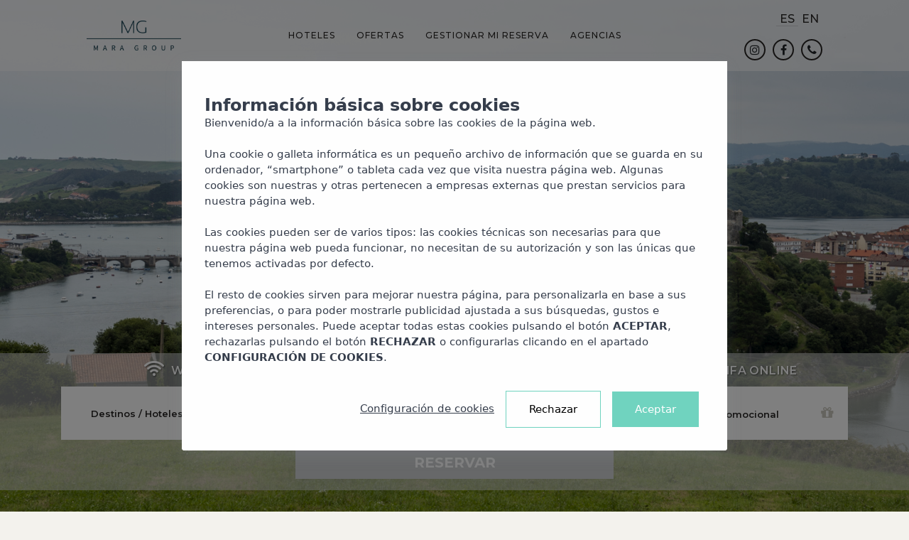

--- FILE ---
content_type: text/html; charset=UTF-8
request_url: https://www.maragrouphoteles.com/hoteles/hotel-faro-san-vicente/entorno
body_size: 11487
content:
<!DOCTYPE html><html xml:lang="es" lang="es" class="no-js es"><head><title>Hotel Faro San Vicente</title><meta name="description" content="Web oficial de ☆ ¡MEJOR PRECIO ONLINE! ☆"><meta http-equiv="X-UA-Compatible" content="IE=edge"><meta http-equiv="Content-Type" content="text/html; charset=utf-8"><meta http-equiv="Content-Language" content="es"><meta name="ROBOTS" content="ALL, INDEX, FOLLOW"><link rel="canonical" href="https://www.maragrouphoteles.com/hoteles/hotel-faro-san-vicente/entorno"><link rel="alternate" hreflang="es" href="https://www.maragrouphoteles.com"><link rel="alternate" hreflang="en" href="https://www.maragrouphoteles.com/en/san-vicente-de-la-barquera-cantabria"><script type="text/javascript" src="https://webservices.neobookings.com/cookie-consent-v3?domain=www.maragrouphoteles.com&language=es"></script><meta name="viewport" content="width=device-width, initial-scale=1, maximum-scale=1"><link rel="preload" as="font" href="https://fonts.gstatic.com/s/lora/v17/0QIhMX1D_JOuMw_LLPtLp_A.woff2" type="font/woff2" crossorigin="anonymous"><link rel="stylesheet" id="dina-body-font-css" href="https://fonts.googleapis.com/css?family=Lora:400,700,400italic,700italic" type="text/css" media="all"><link rel="stylesheet" id="dina-post-titles-font-css" href="https://fonts.googleapis.com/css?family=Poppins:300,400,500,600,700" type="text/css" media="all"><link href="https://fonts.googleapis.com/css?family=Montserrat:100,200,300,400,500,600,700,800" rel="stylesheet"><link href="https://fonts.googleapis.com/css?family=Dancing+Script" rel="stylesheet"><link rel="shortcut icon" href="/themes/default/images/theme/icons/favicon.ico" type="image/x-icon"><link rel="icon" href="/themes/default/images/theme/icons/favicon.png" sizes="16x16"><link rel="icon" href="/themes/default/images/theme/icons/favicon-192x192.png" sizes="192x192"><link rel="apple-touch-icon-precomposed" href="/themes/defaultimages/theme/icons/favicon-180x180.png"><link href="https://cdnjs.cloudflare.com/ajax/libs/select2/4.0.6-rc.0/css/select2.min.css" rel="stylesheet" preload="preload"><link rel="stylesheet" href="https://unpkg.com/leaflet@1.4.0/dist/leaflet.css" integrity="sha512-puBpdR0798OZvTTbP4A8Ix/l+A4dHDD0DGqYW6RQ+9jxkRFclaxxQb/SJAWZfWAkuyeQUytO7+7N4QKrDh+drA==" crossorigin="" preload="preload"><script src="https://unpkg.com/leaflet@1.4.0/dist/leaflet.js" integrity="sha512-QVftwZFqvtRNi0ZyCtsznlKSWOStnDORoefr1enyq5mVL4tmKB3S/EnC3rRJcxCPavG10IcrVGSmPh6Qw5lwrg==" crossorigin=""></script><link rel="stylesheet" href="/themes/default/css/style.css?v=1751456407" type="text/css" preload="preload"><link rel="stylesheet" href="/themes/default/css/font-awesome.min.css?v=1628507186" type="text/css" preload="preload"><link rel="stylesheet" href="/themes/default/css/bootstrap.min.css?v=1623743133" type="text/css" preload="preload"><link rel="stylesheet" href="/themes/default/css/datepicker.css?v=1623743133" type="text/css" preload="preload"><link rel="stylesheet" href="/themes/default/css/cookies.css?v=1624019713" type="text/css" preload="preload"><link rel="stylesheet" href="/themes/default/css/flaticon.css?v=1623743133" type="text/css" preload="preload"><link rel="stylesheet" href="/themes/default/css/swiper.min.css?v=1623743133" type="text/css" preload="preload"><link rel="stylesheet" href="/themes/default/css/work-with-us.css?v=1750244751" type="text/css" preload="preload"><script type="text/javascript" src="https://cdn.neobookings.com/neoanalytics/main.min.js"></script><script> document.addEventListener("DOMContentLoaded", function(event) { let pageParamsObject = { system_http_status: '200', language: 'es', category_id: 440, category_name: "Hoteles", subcategory_id: 949, subcategory_name: "Hotel Faro de San Vicente", page_type: "content" }; let NeobookingsAnalyticsObject = { baseurl: "www.maragrouphoteles.com", hostname: "www.maragrouphoteles.com", language: "es", locale: "es_ES", origin: "www.maragrouphoteles.com", section: "hoteles-ficha-gallery" }; let consentModeObject = typeof NeoCookieConsent !== 'undefined' ? NeoCookieConsent.getConsent() : {}; neoAnalytics.datalayer.init(consentModeObject, "web", pageParamsObject); neoAnalytics.datalayer.last(); neoAnalytics.neobookings.analytics(NeobookingsAnalyticsObject); neoAnalytics.gtm.init('GTM-54B9VNP'); }); </script></head><body id="page-top" class="hoteles-ficha-gallery body-header1"><noscript><iframe src="https://www.googletagmanager.com/ns.html?id=GTM-54B9VNP" height="0" width="0" style="display:none;visibility:hidden"></iframe></noscript><div class="mask-nav-2"><nav class="navbar navbar-2 nav-mobile"><div class="nav-holder nav-holder-2"><ul id="menu-menu-2" class="menu-nav-2"><li class="menu-item menu-item-has-children"><a href="/hoteles">Hoteles</a><a class="opencollapse" href="#menucollapse"></a><ul class="sub-menu"><li class="menu-item"><a href="/hoteles/hotel-sol-boutique">Hotel Sol Boutique</a></li><li class="menu-item"><a href="/hoteles/hotel-faro-san-vicente">Hotel Faro de San Vicente</a></li><li class="menu-item"><a href="/hoteles/hotel-puerto-de-llanes">Hotel Puerto de Llanes</a></li></ul></li><li class="menu-item"><a href="/ofertas">Ofertas</a><a class="opencollapse" href="#menucollapse"></a></li><li class="menu-item"><a href="https://bookings.maragrouphoteles.com/es/my-booking-login">Gestionar mi reserva</a><a class="opencollapse" href="#menucollapse"></a></li><li class="menu-item"><a href="https://secure.neobookings.com/es/professionals?uid=t554q4z5d434i494">Agencias</a><a class="opencollapse" href="#menucollapse"></a></li><li class="dropdown upper-nav__languages"><a href="#" class="languages__current-lang es dropdown-toggle" data-toggle="dropdown" role="button" aria-haspopup="true" aria-expanded="false"><span class="textlang">es</span><i class="fa fa-angle-down"></i></a><ul class="dropdown-menu"><li class="active"><a title="Español" href="/hoteles/hotel-faro-san-vicente/entorno" class="es">Español</a></li><li><a title="English" href="/en/san-vicente-de-la-barquera-cantabria" class="en">English</a></li></ul></li></ul></div></nav></div><header id="header-3" class="row no-gutters justify-content-center"><div class="headerWrap-3 col-xl-10"><nav class="navbar navbar-3 row align-items-center no-gutters"><div class="logo-3 col-4 col-md-2 text-md-left"><a href="/"><img class="img-fluid" src="/themes/default/images/theme/logo.png" alt="Mara Group logo"></a></div><div class="nav-button-holder nav-btn-mobile inactive nav-btn-mobile-3"><span class="menu-txt">MENU</span><button type="button" class="nav-button"><span class="icon-bar"></span></button></div><div class="nav-holder col-md-8 justify-content-center nav-holder-1 nav-holder-desktop text-md-center"><ul id="menu-menu-3" class="menu-nav"><li class="menu-item menu-item-has-children"><a href="/hoteles">Hoteles</a><ul class="sub-menu"><div class="sub-menu-wrap"><li class="menu-item"><a href="/hoteles/hotel-sol-boutique">Hotel Sol Boutique</a></li><li class="menu-item"><a href="/hoteles/hotel-faro-san-vicente">Hotel Faro de San Vicente</a></li><li class="menu-item"><a href="/hoteles/hotel-puerto-de-llanes">Hotel Puerto de Llanes</a></li></div></ul></li><li class="menu-item"><a href="/ofertas">Ofertas</a></li><li class="menu-item"><a href="https://bookings.maragrouphoteles.com/es/my-booking-login">Gestionar mi reserva</a></li><li class="menu-item"><a href="https://secure.neobookings.com/es/professionals?uid=t554q4z5d434i494">Agencias</a></li></ul></div><div class="col-lg-2 col-5 col-sm-4 telfheader"><ul class="lang-wrap"><li class="active"><a title="Español" href="#" class="es">es</a></li><li><a title="English" href="/en/san-vicente-de-la-barquera-cantabria" class="en">en</a></li></ul><ul class="social"><li class="social__item"><a class="social__link" href="https://www.instagram.com/hotelfarodesvb/" target="_blank"><i class="fa fa-instagram social__icon"></i></a></li><li class="social__item"><a class="social__link" href="https://www.facebook.com/HotelFarodeSanVicente?eid=ARAe56k5ulv-c6jUNi7jWl02D2m9mK-0mRXlaIZrifhGcM26owmguf5G0go_Ur4xLCeU5fcy0gvT2oMk" target="_blank"><i class="fa fa-facebook social__icon"></i></a></li><li class="social__item"><a href="tel:+34%20942%2071%2021%2038" class="social__link"><i class="fa fa-phone social__icon"></i></a></li></ul></div></nav></div></header><div class="slider-container"><div class="owl-carousel owl-theme home-slider"><div class="slider-post slider-item-box-bkg"><div class="slider-img" style="background-image:url(https://images.neobookings.com/cms/maragrouphoteles.com/section/san-vicente-de-la-barquera-cantabria/pics/san-vicente-de-la-barquera-cantabria-d5xkq50xrv.jpg);"></div><div class="slider-caption row no-gutters justify-content-center"><div class="slider-text col-xl-9 col-12 row no-gutters justify-content-end"><p></p></div></div></div></div><div class="booking-mask booking-mask-box row no-gutters align-items-center justify-content-center"><a href="#close" class="closemask"><i class="fa fa-times" aria-hidden="true"></i></a><div class="booking-form-wrapper row no-gutters col-auto col-md-11 col-xl-9 justify-content-center align-items-center"><div class="benefits row no-gutters col-md-auto align-items-center justify-content-center"><div id="benefits" class="section ft-boxed-hover row no-gutters justify-content-center section--section-benefits openmodal"><div class="col-xl-12 col-12"><div class="row no-gutters"><div class="col-md-12 section-benefits__benefit-list"><div class="benefits-items row no-gutters justify-content-center align-items-center"><div class="benefit-list__slider owl-carousel owl-theme "><div class="benefit"><a class="popup-with-zoom-anim trigger popupmask row no-gutters justify-content-center align-items-center" href="#benefit2"><div class="content-inner-benefit translate-xy"><span class="flaticon-wifi ft-icon"></span><span class="benefit__title">Wifi gratis</span></div></a><div id="benefit2" class="zoom-anim-dialog mfp-hide small-dialog"><div id="somedialog"><div class="benefit-popup-head">Ventajas al reservar con nosotros</div><div><div id="benefits_rd" class="container section ft-boxed-hover section--section-benefits section--section-benefits-modal"><div class="row"><div class="col-md-12 section-benefits__benefit-list"><div class="benefit-list__slider_rd"><div class="benefit"><i class="flaticon-wifi icon-inner"></i><span class="benefit__title"><span>Wifi gratis</span><small>Wifi gratis</small></span></div></div></div></div></div></div></div></div></div><div class="benefit"><a class="popup-with-zoom-anim trigger popupmask row no-gutters justify-content-center align-items-center" href="#benefit3"><div class="content-inner-benefit translate-xy"><span class="flaticon-discount-2 ft-icon"></span><span class="benefit__title">Ofertas exclusivas</span></div></a><div id="benefit3" class="zoom-anim-dialog mfp-hide small-dialog"><div id="somedialog"><div class="benefit-popup-head">Ventajas al reservar con nosotros</div><div><div id="benefits_rd" class="container section ft-boxed-hover section--section-benefits section--section-benefits-modal"><div class="row"><div class="col-md-12 section-benefits__benefit-list"><div class="benefit-list__slider_rd"><div class="benefit"><i class="flaticon-discount-2 icon-inner"></i><span class="benefit__title"><span>Ofertas exclusivas</span><small>Ofertas exclusivas</small></span></div></div></div></div></div></div></div></div></div><div class="benefit"><a class="popup-with-zoom-anim trigger popupmask row no-gutters justify-content-center align-items-center" href="#benefit4"><div class="content-inner-benefit translate-xy"><span class="flaticon-info ft-icon"></span><span class="benefit__title">Mejor tarifa online</span></div></a><div id="benefit4" class="zoom-anim-dialog mfp-hide small-dialog"><div id="somedialog"><div class="benefit-popup-head">Ventajas al reservar con nosotros</div><div><div id="benefits_rd" class="container section ft-boxed-hover section--section-benefits section--section-benefits-modal"><div class="row"><div class="col-md-12 section-benefits__benefit-list"><div class="benefit-list__slider_rd"><div class="benefit"><i class="flaticon-info icon-inner"></i><span class="benefit__title"><span>Mejor tarifa online</span><small>Mejor tarifa online</small></span></div></div></div></div></div></div></div></div></div></div></div></div></div></div></div></div><div class="w-100 d-none d-md-block"></div><form method="get" action="https://bookings.maragrouphoteles.com/es/search?" class="form-container booking-mask row no-gutters col-md-12 justify-content-center align-items-center" id="bookform"><div class="inner-boxcontent row no-gutters col-md-12 justify-content-center align-items-center"><div class="tipo-servicio col-lg-2"><input type="hidden" name="id" value="" id="id" class="id_coddestino"><input type="hidden" name="hotelZone" value="" id="hotelZone" class="hotelZone"><a class="id_destino popover-destinohoteles" id="id_destino" data-toggle="popover" data-placement="top"></a><input type="text" id="id_destino" class="id_destino inputdestino" placeholder="Destinos / Hoteles" data-toggle="popover" data-placement="auto top"><div id="popover-content" class="popover-content" style="display:none;"><section id="fancyTabWidget" class="tabs t-tabs"><ul class="nav nav-tabs fancyTabs" role="tablist"><li class="tab fancyTab active"><div class="arrow-down"><div class="arrow-down-inner"></div></div><a id="tab1" class="active" href="#tabBody1" role="tab" aria-controls="tabBody1" aria-selected="true" data-toggle="tab" tabindex="0"><span class="fa fa-map-marker"></span><span class="hidden-xs">Destinos</span></a><div class="whiteBlock"></div></li><li class="tab fancyTab"><div class="arrow-down"><div class="arrow-down-inner"></div></div><a id="tab3" href="#tabBody3" role="tab" aria-controls="tabBody3" aria-selected="true" data-toggle="tab" tabindex="0"><span class="fa fa-building-o"></span><span class="hidden-xs">Hoteles</span></a><div class="whiteBlock"></div></li></ul><div id="myTabContent" class="tab-content fancyTabContent" aria-live="polite"><div class="tab-pane destinos fade active in" id="tabBody1" role="tabpanel" aria-labelledby="tab1" aria-hidden="true" tabindex="0"><div class="row"><div class="col-md-12"><div class="limitheight"><div class="title-hoteles-bk">Destinos</div><div class="scroll150"><a class="popover-val" data-zone="lln" data-dest-name="Cantabria">Llanes</a><a class="popover-val" data-zone="vbq" data-dest-name="San Vicente de la Barquera">San Vicente de la Barquera</a><a class="popover-val" data-zone="std" data-dest-name="Cantabria">Santander</a></div></div></div></div></div><div class="tab-pane hoteles fade" id="tabBody3" role="tabpanel" aria-labelledby="tab3" aria-hidden="true" tabindex="0"><div class="row"><div class="col-md-12"><div class="limitheight"><div class="title-hoteles-bk">Hoteles</div><div class="scroll150"><a class="popover-val" data-idhotel="PkxjmFPDpNSAB3slIRsw:g">Hotel Faro de San Vicente</a><a class="popover-val" data-idhotel="FjOrmNF44qawznvs5QsGJA">Hotel Puerto de Llanes</a><a class="popover-val" data-idhotel="1Z2qwkKf4qYTBs2OdY8Lsw">Hotel Sol Boutique</a></div></div></div></div></div></div></section></div></div><div class="box-date-range col-12 col-lg-auto"><div id="two-inputs" class="row no-gutters"><div class="label-calendar label-arrival scoopnav"><div class="selector scoopbtn corner-1"><div id="date-range-arribal" class="datesad box-input-arrival"><span class="selector-title">Llegada</span><input id="date-range200" size="20"><span class="info"></span></div></div></div><div class="label-calendar label-departure scoopnav"><div class="selector scoopbtn corner-1"><div id="date-range-departure" class="datesad box-input-departure"><span class="selector-title">Salida</span><input id="date-range201" size="20"><span class="info"></span></div></div></div></div><div id="date-range-container"></div></div><div id="personas" class="box-rooms row no-gutters col-lg-3 justify-content-center align-items-center"><div class="label-rooms" data-lang-rooms="habs" data-lang-room="hab" data-lang-adults="Adultos" data-lang-adult="adulto" data-lang-children="Niños" data-lang-child="niño" data-lang-babies="bebes" data-lang-baby="bebe"><div class="dropup dropdown-rooms " id="distribution"><div class="input-group" id="fake-input-pax-rooms" data-target="#" data-toggle="dropdown" data-placement="auto top"><div class="form-control"><i class="fa fa-users"></i><span class="title">2 adultos - 1 hab</span></div></div><div class="dropdown-menu rooms-popover-content neo-dropdown rooms-mask"><div class="neo-dropdown rooms-mask"><button type="button" class="close dropdown-toggle">×</button><div class="content"><div class="row pax-rooms"><div class="col-sm-12 right-side"><div class="room-list" id="pax-rooms-list"><div class="fake-item item"><div class="row" style="position:relative;"><div class="col-12 col-sm-4"><span class="title">hab</span></div><div class="col-6 col-sm-3"><div class="input-group neo-select adults"><select class="form-control adults mask" name="adults" required="" value=""><option>1</option><option selected>2</option><option>3</option><option>4</option><option>5</option><option>6</option><option>7</option><option>8</option><option>9</option><option>10</option></select></div></div><div class="col-6 col-sm-3"><div class="input-group neo-select children"><select class="form-control children mask" name="children" required=""><option>0</option><option>1</option><option>2</option><option>3</option><option>4</option><option>5</option><option>6</option><option>7</option><option>8</option><option>9</option><option>10</option></select></div></div><a href="javascript:void(0);" class="removeRoom"><i class="fa fa-trash-o" aria-hidden="true"></i></a></div></div></div></div></div></div><div class="footer"><a class="btn add-room uppercase" data-num-items="3" id="addRoom"><i class="fa fa-plus"></i>Añadir habitación</a></div></div></div></div></div></div><div class="box-promocode row no-gutters col-lg-3 align-items-center"><label class="input-promotion"><i class="fa fa-gift" aria-hidden="true"></i><input type="text" name="promo" class="form-control input-sm promotion" placeholder="Código Promocional"></label></div><input type="submit" id="submit-form" class="col-xl-auto btn_1 purchase check-price-btn" value="Reservar" name="submit"></div></form></div></div></div><div class="row no-gutters justify-content-center breadcrumb-row"><div class="col-12 col-md-9 breadcrumb"><div itemscope="itemscope" itemtype="https://data-vocabulary.org/Breadcrumb" class="level"><a href="/" itemprop="url"><span itemprop="title">Inicio</span></a><span class="bull">•</span></div><div itemscope="itemscope" itemtype="https://data-vocabulary.org/Breadcrumb" class="level"><a href="/hoteles" itemprop="url"><span itemprop="title">Hoteles</span></a><span class="bull">•</span></div><div itemscope="itemscope" itemtype="https://data-vocabulary.org/Breadcrumb" class="level"><a href="/hoteles/hotel-faro-san-vicente" itemprop="url"><span itemprop="title">Hotel Faro de San Vicente</span></a><span class="bull">•</span></div><div class="level current-level"><span>Entorno y localización</span></div></div></div><section class="siblings"><div class="row no-gutters justify-content-center"><div class="col-md-9 col-12 row no-gutters justify-content-center"><ul id="menu-menu-3" class="menu-nav col-12"><li class="menu-item"><a href="/hoteles/hotel-faro-san-vicente">Hotel</a></li><li class="menu-item"><a href="/hoteles/hotel-faro-san-vicente/habitaciones">Habitaciones</a></li><li class="menu-item"><a href="/hoteles/hotel-faro-san-vicente/servicios">Servicios</a></li><li class="menu-item current-menu-item"><a href="/hoteles/hotel-faro-san-vicente/entorno">Entorno y localización</a></li><li class="menu-item"><a href="/hoteles/hotel-faro-san-vicente/ofertas">Ofertas</a></li><li class="menu-item"><a href="/hoteles/hotel-faro-san-vicente/contacto">Contacto</a></li><li class="menu-item"><a href="/hoteles/hotel-faro-san-vicente/trabaja-con-nosotros">Trabaja con nosotros</a></li></ul></div></div></section><section id="section-menutitle" class="padding-top-25"><div class="container"><div class="row "><div class="col-md-12"><div class="row align-items-end"><div class="col-md-12 padding-tb24 "><h1 class="title-section col-12 title-headline-intro alignc margin-b24">San Vicente de la Barquera, Cantabria</h1><h2 class="inner-subtitle alignc">Un entorno privilegiado por descubrir</h2><div class="description separador-bottom-25 alignc"><div class="OutlineElement Ltr SCXW113006640 BCX0"> <p><span data-contrast="none"><span data-ccp-parastyle="Standard" data-ccp-parastyle-defn="{">¿Te gustaría descubrir los tesoros de esta villa marinera? San Vicente de la Barquera es un pueblo bellísimo, con un entorno natural y un patrimonio cultural fantásticos.</span><span data-ccp-parastyle="Standard"><span> </span></span><span data-ccp-parastyle="Standard">Aquí encontrarás un impresionante conjunto medieval, playas y calas excepcionales, rías de aguas transparentes rodeadas de zonas boscosas, parques naturales y elevadas montañas... Y San Vicente, a un paso de todo, enmarca esta magnífica estampa en plena cornisa cantábrica.</span></span><span data-ccp-props="{"> </span> </p> </div> <div class="OutlineElement Ltr SCXW113006640 BCX0"> <p><span data-contrast="none"><span data-ccp-parastyle="Standard">Y para descubrirlo</span><span data-ccp-parastyle="Standard">, n</span><span data-ccp-parastyle="Standard">ada mejor que alojarte en el Hotel Faro de San Vicente, un alojamiento de 3 estrellas con todas las comodidades y con una ubicación excelente.</span><span data-ccp-parastyle="Standard"><span> </span></span></span></p> <p><strong><span data-contrast="none"><span data-ccp-parastyle="Standard">¡Te esperamos!</span></span><span data-ccp-props="{"> </span></strong></p> </div></div><div class="row no-gutters justify-content-center"><a class="link-plus" data-toggle="collapse" href="#collapseExample" role="button" aria-expanded="false" aria-controls="collapseExample">Leer más<i class="flaticon-arrow-next"></i></a></div><div class="collapse" id="collapseExample"><div class="card card-body "><h2>Qué ver en el centro histórico de San Vicente de la Barquera</h2> <p>Son muchos los atractivos por descubrir en el casco antiguo de San Vicente. Uno de ellos son el Convento de San Luis, una construcción de estilo gótico que en el año 1992 fue declarada Bien de Interés Cultural. En su momento estuvo regentado por la orden de los franciscanos, y a pesar de que hoy se encuentra en ruinas, la oficina de turismo organiza visitas guiadas. Muy cerca del convento se ubica el puente de la Maza, del siglo XV, que permite cruzar la ría de San Vicente. Es también conocido como Puente de los Deseos. Como cuenta la tradición, si pides un deseo y lo cruzas aguantando la respiración, tu deseo se cumplirá. También son de interés la Torre del Preboste, del siglo XIII y ubicada junto a la antigua muralla; el palacio de la familia Corro, que hoy en día ejerce las funciones de ayuntamiento; la Iglesia de Santa María de los Ángeles, situada en la zona más alta; el Hospital de la Concepción, hoy en ruinas y refugio de peregrinos con destino a Santiago de Compostela y el Castillo del Rey, declarado Bien de Interés Cultural en el año 2002.</p> <h2>Un recorrido por las playas de San Vicente</h2> <p>El Hotel Faro de San Vicente, con vistas al centro histórico, se ubica frente a la ría de San Vicente y muy cerca de playas bellísimas que no puedes dejar de visitar. Las de El Rosal, El Tostadero o la de la Maza son algunas de ellas. También recomendamos visitar el Faro Punta de la Silla, que en la actualidad acoge el centro de interpretación del Parque Natural de Oyambre; y el Santuario de la Barquera, junto a la entrada del puerto. Cuentan que fue aquí donde la Virgen de la Barquera, patrona del municipio, hizo su aparición en una pequeña embarcación y sin tripulación alguna.</p> <h2>Reserva tus vacaciones en San Vicente de la Barquera</h2> <p>Alojándote en nuestro hotel tendrás la oportunidad de descubrir los encantos de San Vicente de la Barquera. Dispones de habitaciones individuales, dobles y familiares. ¿Te imaginas poder contemplar la ría de San Vicente sin salir de la habitación? Ya puedes formalizar tu reserva a través de nuestra página web. En ella tendrás acceso a paquetes promocionales y ofertas exclusivas, y te garantizamos las mejores tarifas, sin intermediarios. Y si tienes dudas, ¡pregúntanos! Nuestro departamento de reservas te facilitará toda la información que necesites y atenderá todas tus solicitudes.</p></div></div></div></div></div></div></div></section><section class="items-list"><div class="container"></div></section><section class="row no-gutters justify-content-center section-galeria separador-bottom"><div class="container"><div class="row padding-bottom-45"><div class="col-md-12 alignc"><h2 class="home-title title-headline margin-b24 subtitle-decoration">Galería de imágenes</h2></div></div></div><div class="col-9 col-lg-10 gallery-1col slider-offers-home clearfix"><div class="owl-carousel owl-theme gallery-home-slider"><div class="menu-post gallery-post2" style="height:400px;"><div class="item-content-bkg gallery-bkg"><div class="gallery-img" style="background-image:url(https://images.neobookings.com/650x650/cms/maragrouphoteles.com/section/san-vicente-de-la-barquera-cantabria/pics/san-vicente-de-la-barquera-cantabria-em6rv2l4gn.jpg);"><a href="https://images.neobookings.com/650x650/cms/maragrouphoteles.com/section/san-vicente-de-la-barquera-cantabria/pics/san-vicente-de-la-barquera-cantabria-em6rv2l4gn.jpg" style="width: 100%; display: block; position: absolute; height: 100%;" class="gallery-room" title=""><span class="zoom"></span></a></div></div></div><div class="menu-post gallery-post2" style="height:400px;"><div class="item-content-bkg gallery-bkg"><div class="gallery-img" style="background-image:url(https://images.neobookings.com/650x650/cms/maragrouphoteles.com/section/san-vicente-de-la-barquera-cantabria/pics/san-vicente-de-la-barquera-cantabria-2n68gvqx5p.jpg);"><a href="https://images.neobookings.com/650x650/cms/maragrouphoteles.com/section/san-vicente-de-la-barquera-cantabria/pics/san-vicente-de-la-barquera-cantabria-2n68gvqx5p.jpg" style="width: 100%; display: block; position: absolute; height: 100%;" class="gallery-room" title=""><span class="zoom"></span></a></div></div></div><div class="menu-post gallery-post2" style="height:400px;"><div class="item-content-bkg gallery-bkg"><div class="gallery-img" style="background-image:url(https://images.neobookings.com/650x650/cms/maragrouphoteles.com/section/san-vicente-de-la-barquera-cantabria/pics/san-vicente-de-la-barquera-cantabria-k045j8w6e9.jpg);"><a href="https://images.neobookings.com/650x650/cms/maragrouphoteles.com/section/san-vicente-de-la-barquera-cantabria/pics/san-vicente-de-la-barquera-cantabria-k045j8w6e9.jpg" style="width: 100%; display: block; position: absolute; height: 100%;" class="gallery-room" title=""><span class="zoom"></span></a></div></div></div><div class="menu-post gallery-post2" style="height:400px;"><div class="item-content-bkg gallery-bkg"><div class="gallery-img" style="background-image:url(https://images.neobookings.com/650x650/cms/maragrouphoteles.com/section/san-vicente-de-la-barquera-cantabria/pics/san-vicente-de-la-barquera-cantabria-poxwo8n659.jpg);"><a href="https://images.neobookings.com/650x650/cms/maragrouphoteles.com/section/san-vicente-de-la-barquera-cantabria/pics/san-vicente-de-la-barquera-cantabria-poxwo8n659.jpg" style="width: 100%; display: block; position: absolute; height: 100%;" class="gallery-room" title=""><span class="zoom"></span></a></div></div></div><div class="menu-post gallery-post2" style="height:400px;"><div class="item-content-bkg gallery-bkg"><div class="gallery-img" style="background-image:url(https://images.neobookings.com/650x650/cms/maragrouphoteles.com/section/san-vicente-de-la-barquera-cantabria/pics/san-vicente-de-la-barquera-cantabria-q3xv8kq678.jpg);"><a href="https://images.neobookings.com/650x650/cms/maragrouphoteles.com/section/san-vicente-de-la-barquera-cantabria/pics/san-vicente-de-la-barquera-cantabria-q3xv8kq678.jpg" style="width: 100%; display: block; position: absolute; height: 100%;" class="gallery-room" title=""><span class="zoom"></span></a></div></div></div></div></div></section><footer><div class="row justify-content-center no-gutters"><div class="col-xl-12 footer-columns row justify-content-center align-items-center no-gutters"><div class="col-3 col-lg-2 column-logo row justify-content-center align-items-center lg-h-100 col-xl-2"><div class="logo-3 text-lg-center"><a href="/"><img class="img-fluid" src="/themes/default/images/footer/logo-footer.png" alt="Logo Mara Group"></a></div></div><div class="col-9 col-lg-3 col-xl-3 column-links row no-gutters justify-content-center"><div class="column-links text-left text-lg-left"><a class="link_menu_footer" href="/hoteles">Hoteles</a><a class="link_menu_footer" href="/ofertas">Ofertas</a><a class="link_menu_footer" href="https://secure.neobookings.com/es/professionals?uid=t554q4z5d434i494">Agencias</a><a class="link_menu_footer" href="https://foundf.actor/hotel-faro-de-san-vicente-es" target="_blank">Gestión Objetos Perdidos</a><a class="link_menu_footer" href="/themes/default/docs/memoria-descriptiva.pdf" target="_blank">Memoria descriptiva</a><ul class="footer-social text-left text-lg-left"><li><a class="social-facebook" href="https://www.facebook.com/HotelFarodeSanVicente?eid=ARAe56k5ulv-c6jUNi7jWl02D2m9mK-0mRXlaIZrifhGcM26owmguf5G0go_Ur4xLCeU5fcy0gvT2oMk" target="_blank"><i class="fa fa-facebook-official" aria-hidden="true"></i></a></li><li><a class="social-instagram" href="https://www.instagram.com/hotelfarodesvb/" target="_blank"><i class="fa fa-instagram"></i></a></li></ul><a href="/themes/default/images/kitdigital/kitdigital.jpg" class="js-simple-modal" title="Fondos Europeos de Desarrollo Regional"><img src="/themes/default/images/kitdigital/kitdigital_thumb.jpg" alt="Fondos Europeos de Desarrollo Regional" loading="lazy" width="192" height="59"></a></div></div><div class="footer-newsletter lg-h-100 col-12 col-lg-4 col-xl-4"><div class="cta-newsletter"><div class="bg-overlay"><div class="cta-wrapper"><div class="title-bloc-column"><div class="footer-title text-left text-lg-left">Newsletter</div></div><form action="#" method="POST" id="newsletter-form" class="mc-ajax mc-form subscribe-form" _lpchecked="1"><div data-error="emailn"></div><fieldset><span class="et-letter"></span><input type="email" name="emailn" placeholder="_Email" id="emailn"><input id="newscheckbox" type="hidden" name="checkNews" value="on"><a id="btn-news" name="subscribe" class="btn btn-ghost btn-leermas btn-ghost__btn-ghost-purple btn-text"><i class="fa fa-angle-right" aria-hidden="true"></i></a></fieldset><div class="subscribe-result"></div></form><div class="cta-newsletter__description text-left text-lg-left"><p>Recibe todas las novedades y la información más completa sobre nuestras ofertas y promociones</p></div><a href="#captchaform" id="captchaButton" class="open-popup-link" style="display:none"></a><div class="message-news"></div><div id="captchaform"><form method="post" action="#" id="captchaPopupForm" role="form" novalidate="novalidate"><fieldset class="clearfix securityCheck"><label for="comments"> *Captcha</label><div class="form-group no-margin"><input class="form-control required digits" type="text" id="defaultRealCaptcha" name="defaultRealCaptcha"></div></fieldset><div class="result"></div><a id="sendNewsletter" class="btn-action reservar-link2 booking-btn">Inscribirme</a><div class="newscheckbox-message"><input id="newscheckbox" type="checkbox">Acepto la política de protección de datos.</div></form></div></div></div></div></div><div class="column-info col-lg-3 col-xl-3 lg-h-100 row no-gutters justify-content-center align-items-center"><div class="info-mara-group"><div class="title">Mara Group</div><div class="desc"><span class="contact-hotel-title">Hotel Faro de San Vicente</span><a href="mailto:reservas@hotelfarodesanvicente.com">reservas@hotelfarodesanvicente.com</a><br><a href="tel:+34%20942%2071%2021%2038">+34 942 71 21 38</a><br></div><div class="desc"><span class="contact-hotel-title">Hotel Puerto de Llanes</span><a href="mailto:reservas@hotelcantabricodellanes.com">reservas@hotelcantabricodellanes.com</a><br><a href="tel:+34%20985%2041%2036%2084">+34 985 41 36 84</a><br></div><div class="desc"><span class="contact-hotel-title">Hotel Sol Boutique</span><a href="mailto:reservas@hotelsolboutique.com%20">reservas@hotelsolboutique.com </a><br><a href="tel:+34%20942%2006%2035%2071">+34 942 06 35 71</a><br></div></div><div class="links_terms"><a href="/aviso-legal">Aviso legal</a> - <a href="/politica-de-cookies">Política de cookies</a> - <a href="javascript:void(0);" onclick="$.fn.ihavecookies.configure()" title="[cookies:btn-panel, ]"> ⚙Panel de Cookies</a></div></div></div></div><div class="footer-bottom"><div class="row no-gutters justify-content-center"><div class="col-md-9"><div class="copyright"><p>Copyright 2023 All rights reserved Mara Group - Diseño web y motor de reservas<img class="powered-by-logo" src="/themes/default/images/design/powered-by.svg"></p></div></div></div></div></footer><section id="boton-reservar-movile" class="separador-bottom boton-reservar-movile"><div class="row no-gutters no-margin justify-content-center align-items-center"><div class="col-auto no-padding"><a class="view-more margin-t36" href="#bookingmask">Reservar</a></div></div></section><script type="text/javascript" defer> var language = "es"; var theme_path = '/themes/default/'; var globals = globals || []; globals.errors = {'emptycomments':'No se han introducido comentarios en la consulta.','ct-captcha':'Código captcha incorrecto','emptyname':'Campo nombre vacío','wrongemail':'Email incorrecto','errorfield':'Por favor revise que el texto a introducir tenga 4 caracteres como mínimo.','errormail':'Su mensaje NO ha sido enviado. Por favor, inténtelo de nuevo más tarde.','errorserver':'Hubo un error en el servidor, por favor intentelo más tarde.','emailsent':'Su mensaje ha sido recibido, le responderemos en la mayor brevedad posible.','emailvalidate':'Los apartados resaltados son de caracter obligatorio, complete los campos para procesar tu petición.','newsok':'Has sido registrado en nuestra base de datos.','workformok':'Hemos recibido tu petición, nos pondremos en contacto contigo en la mayor brevedad posible.','workformko':'Ups, parece que ha habido un error por favor vuelva a intentar mas tarde','newsko':'Ya existe un usuario con este email. Prueba con otra dirección de correo.','newsent':'La siguiente persona se ha registrado en el apartado de newsletter de la web de www.maragrouphoteles.com','newsletter-checkbox':'Debe aceptar que confirma haber leído y acepta la política de protección de datos','404-title':'Error 404','404-subtitle':'Lo sentimos pero la página no existe.','404-description':'Vaya! Parece que la página a la que intenta acceder no existe o no se puede mostrar en este momento.<br/>Puede utilizar el menú principal o visitar el enlace Sitemap situado en el pie de la página para una correcta navegación. Le rogamos que disculpe las molestias y que disfrute de nuestra página!<br/><br/><a href="https://www.maragrouphoteles.com"> Mara Group</a>','error-phone':'Introduzca un teléfono válido','error-cv':'Adjunte su curriculum Vitae'}; globals.ph = {'ct-name':'Introduzca su nombre','ct-email':'Introduzca su e-mail','ct-comments':'Su mensaje...','ct-captcha':'Captcha'}; globals.cookies = {}; globals.common = {'sabermas':'Saber más','leermas':'Leer más','vermas':'Ver más','reservar':'Reservar','oferta':'Oferta','bonos':'Bono','cookies':'Política de Cookies','btn-panel':'Panel de Cookies','politicarrss':'Politica de privacidad','disenyo-neo':'Diseño web y motor de reservas','modal-title':'Ventajas al reservar con nosotros','weboficial':'Web oficial','all':'Todos','motor-reservas':'https://bookings.maragrouphoteles.com/es/search?uid=d4g414w594x5m4a4i4y5t4j4&theme=bookings.maragrouphoteles.com&__utma=1.177358720.1557239668.1557239668.1557239668.1&__utmb=1.2.10.1557239668&__utmc=1&__utmx=-&__utmz=1.1557239668.1.1.utmcsr=(direct)|utmccn=(direct)|utmcmd=(none)&__utmv=-&__utmk=180993575','apertura':'De lunes a viernes','horasmanyana':'12:00 a 15:00','horastarde':'19:00 a 22:00','escribenos':'Escríbenos','mail':'reservas@hotelfarodesanvicente.com','direccion':'Calle Fuente Nueva, 1','codigopostal':'39540 San Vicente de la Barquera','provincia':'Cantabria','llamanos':'Llámanos','telefono':'942 71 21 38','moneda':'€','desde':'Desde','te-pueden-interesar':'Otras opciones que te pueden interesar','todas-las-actividades':'Ver todas las actividades','personal-data':'Datos personales','labelservice':'Reservar servicio / Excursión','labelnameservice':'Servicio o excursión:','labelname':'Nombre y apellidos','labeladdress':'Dirección','labelphone':'Teléfono','labelcv':'Adjunta tu CV','labeltext':'No tengo CV','labelfax':'Fax','labelcodigopostal':'Código Postal','labelpoblacion':'Población','labelpais':'País','labeldni':'Dni / Pasaporte','labelmail':'Email','labelmessage':'Mensaje','enviar':'Enviar','servicios':'Servicios','descubre-donde-estamos':'Descubre dónde estamos','tipo-habitacion':'Tipos de habitación','caracteristicas':'Características','info':'Info','mejor-precio-en-linia':'MEJOR PRECIO ONLINE GARANTIZADO','slider-caption':'Mara Group','caption-footer':'Descubre todos nuestros alojamientos','section-hoteles-home-title':'Hoteles, apartamentos y destinos Mara Group','section-hoteles-home-subtitle':'Escoge tu hotel o apartamento ideal','section-hoteles-home-desc':'En Mara Group contamos con el hotel o apartamento ideal sea cual sea tu tipo de viaje y estancia. Encuentra los establecimientos de nuestra cadena hotelera en Islas Baleares.','section-galeria-home-title':'Galería de imágenes','section-ofertas-home-title':'Ofertas Mara Group','section-establecimientos-home-title':'Nuestros establecimientos','relateds-hotels':'Hoteles relacionados','relateds-offers':'Ofertas relacionadas','establecimiento':'Establecimiento','aviso-legal':'Aviso legal','politica-de-cookies':'Política de cookies','url-booking-engine-offers':'https://bookings.maragrouphoteles.com/es/?id=','url-booking-engine':'https://bookings.maragrouphoteles.com/es/','url-booking-engine-hotel':'https://bookings.maragrouphoteles.com/es/step-1?id=','url-booking-engine-hotel-room':'https://bookings.maragrouphoteles.com/es/step-1?','url-booking-engine-zone':'https://bookings.maragrouphoteles.com/es/search?','url-secure-engine':'http://secure.neobookings.com/es/search?uid=DLq8$kwKrBjlOPMvY2h8Tg','loading-search-availability-title':'Buscando disponibilidad...','loading-search-availability-desc':'¡Mejor precio garantizado!<br/>Reservando a través de nuestra Web','contactchecktext':'Al marcar esta opción, usted acepta el uso las políticas de privacidad de la web</a>.','newschecktext':'Acepto la política de protección de datos.','contacto':'Contacto','siguenos':'Síguenos','reserva-segura':'Reserva 100% segura','contact-label-footer':'Si no ha encontrado lo que estba buscando puede contactar con nosotros via','copyright':'Copyright 2023 All rights reserved Mara Group','yourExperience':'Cuéntanos sobre tu experiencia profesional y académica...','onlyPdf':'Solo se permiten archivos PDF.'}; globals.arrival = '22/01/2026'; globals.departure = '23/01/2026'; var lat = 43.387567, lng = -4.399527, zoom= 12; var errorchecked = 'Debe aceptar que confirma haber leído y acepta la política de protección de datos'; var errorcontact = '[error:contact-checkbox, ]'; var errorcaptcha = 'Código captcha incorrecto'; var refreshText = '[contact:refresh, ]'; var currentSlideThumb = ""; var latitudhotel = "43.387567"; var longitudehotel = "-4.399527"; var namehotel = "Hotel Faro de San Vicente"; var map = L.map('mapidhotel').setView([latitudhotel, longitudehotel], 12); L.tileLayer('https://{s}.tile.openstreetmap.org/{z}/{x}/{y}.png', { attribution: '' }).addTo(map); var LeafIcon = L.Icon.extend({ options: { iconSize: [40, 40], shadowSize: [50, 64], iconAnchor: [20, 40], popupAnchor: [0, -40] } }); var greenIcon = new LeafIcon({iconUrl: '/themes/default/images/theme/icons/map.svg'}); L.marker([latitudhotel, longitudehotel], {icon: greenIcon}).bindPopup(namehotel).addTo(map); </script><script src="/themes/default/js/neobookings.js?v=1623743133"></script><script src="/themes/default/js/jquery.min.js?v=1623743133"></script><script src="/themes/default/js/jquery.magnific-popup.min.js?v=1623743133"></script><script src="/themes/default/js/jquery-migrate.min.js?v=1628507186"></script><script src="/themes/default/js/popper.min.js?v=1623743133"></script><script src="/themes/default/js/bootstrap.min.js?v=1623743133"></script><script src="/themes/default/js/jquery.easing.min.js?v=1623743133"></script><script src="/themes/default/js/jquery.fitvids.js?v=1623743133"></script><script src="/themes/default/js/jquery.magnific-popup.min.js?v=1623743133"></script><script src="/themes/default/js/contactform.js?v=1623743133"></script><script src="/themes/default/js/jquery.form.min.js?v=1623743133"></script><script src="/themes/default/js/jquery.ui.core.min.js?v=1623743133"></script><script src="/themes/default/js/jquery.ui.datepicker.min.js?v=1623743133"></script><script src="/themes/default/js/reservation-form.js?v=1623743133"></script><script src="/themes/default/js/owl.carousel.min.js?v=1623743133"></script><script src="/themes/default/js/moment.min.js?v=1623743133"></script><script src="/themes/default/js/moment-locales.js?v=1623743133"></script><script src="/themes/default/js/jquery.daterangepicker.min.js?v=1623743133"></script><script src="/themes/default/js/select2.min.js?v=1623743133"></script><script src="/themes/default/js/isotope-docs.min.js?v=1623743133"></script><script src="/themes/default/js/stickybits.min.js?v=1623743133"></script><script src="/themes/default/js/jquery.stickybits.min.js?v=1623743133"></script><script src="/themes/default/js/swiper.min.js?v=1697439364"></script><script src="/themes/default/js/init.js?v=1719487943"></script><script src="/themes/default/js/work-with-us.js?v=1720092609"></script></body></html> 

--- FILE ---
content_type: text/css
request_url: https://www.maragrouphoteles.com/themes/default/css/style.css?v=1751456407
body_size: 39874
content:
/*************************************



1. MAIN STYLE



 ************************************/

 @font-face {
	font-family: 'Lato-Bold';
	src: url(../fonts/lato/Lato-Bold.ttf);
}


/* RESET STYLES */

*,
html,
body,
div,
dl,
dt,
dd,
ul,
ol,
li,
h1,
h2,
h3,
h4,
h5,
h6,
pre,
form,
label,
fieldset,
input,
p,
blockquote,
th,
td {
	margin: 0;
	padding: 0
}

table {
	border-collapse: collapse;
	border-spacing: 0
}

fieldset,
img {
	border: 0
}

address,
caption,
cite,
code,
dfn,
th,
var {
	font-style: normal;
	font-weight: normal
}

address {
	font-style: italic;
}

caption,
th {
	text-align: left
}

h1,
h2,
h3,
h4,
h5,
h6 {
	font-weight: normal;
}

q:before,
q:after {
	content: '';
}

strong,
b {
	font-weight: bold;
}

em,
cite {
	font-style: italic;
}

cite {
	display: block;
}

strike,
del {
	text-decoration: line-through;
}

sup {
	font-size: 11px;
	position: relative;
	vertical-align: top;
	top: 5px;
}

sub {
	bottom: 5px;
	font-size: 11px;
	position: relative;
	vertical-align: bottom;
}

.italic {
	font-style: italic;
}

/* QUITAMOS LOS FOCUS DE BOOTSTRAP POR DEFECTO --------- */
:focus {
	outline: none !important;
}
.form-control:focus {
    color: #495057;
    background-color: #fff;
    border-color: #80bdff;
    outline: none !important;
    box-shadow: none !important;
}
.btn.focus, .btn:focus {
    outline: none !important;
    box-shadow: none !important;
}
/* ------------------------------------------------------ */

button,
input,
select,
textarea {
	font-size: 100%;
	margin: 0;
	vertical-align: baseline;
	*vertical-align: middle;
}

.no-margin {
	margin: 0px !important;
}

.no-bottom {
	margin-bottom: 0px;
}

.no-padding {
	padding: 0px;
}

.no-padding-right {
	padding-right: 0 !important;
}

.column-clear {
	clear: both;
}

.wp-caption {
	max-width: 100%;
}

.wp-caption-text {}

.sticky {}

.gallery-caption {}

.bypostauthor {}

.screen-reader-text {}

.alignright {
	display: block;
	float: right;
	margin: 3px 0 0 10px;
}

.alignleft {
	display: block;
	float: left;
	margin: 3px 10px 0 0;
}

.aligncenter {
	display: block;
	clear: both;
	margin: 16px auto;
}

.padding-100-160 {
	padding: 100px 0 160px;
}

.padding-100-60 {
	padding: 100px 0 60px;
}

.padding-100-25 {
	padding: 100px 0 25px;
}

.padding-65-65 {
	padding: 65px 0 65px;
}

.padding-65-35 {
	padding: 65px 0 35px;
}

.padding-top-65 {
	padding: 65px 0 0;
}

.padding-bottom-65 {
	padding: 0 0 65px;
}

.padding-bottom-45 {
	padding: 0 0 45px;
}

.padding-25-25 {
	padding: 25px 0 25px;
}

.padding-top-25 {
	padding: 25px 0 0;
}

.padding-bottom-25 {
	padding: 0 0 25px;
}

.padding-top-5 {
	padding: 5px 0 0;
}

.separador-bottom {
	margin-bottom: 100px;
}

.separador-bottom-75 {
	margin-bottom: 75px;
}

.separador-bottom-50 {
	margin-bottom: 50px;
}

.separador-bottom-25 {
	margin-bottom: 25px;
}

.separador-bottom-15 {
	margin-bottom: 15px;
}

pre {
	margin-bottom: 24px;
	overflow: auto;
	padding: 10px;
	white-space: pre-wrap;
}

pre,
code {
	background: #f0f0f0;
	color: #999;
	font-family: "Courier New", Courier, monospace;
	padding: 10;
}

article,
aside,
figure,
footer,
header,
hgroup,
nav,
section {
	display: block;
}

* {
	-webkit-box-sizing: border-box;
	/* Safari/Chrome, other WebKit */
	-moz-box-sizing: border-box;
	/* Firefox, other Gecko */
	box-sizing: border-box;
	/* Opera/IE 8+ */
}

html {
	-webkit-font-smoothing: antialiased;
}

body {
	-webkit-font-smoothing: antialiased;
	-webkit-text-size-adjust: 100%;
	-webkit-overflow-scrolling: touch;
	text-rendering: optimizeLegibility;
	font-family: Montserrat, arial !important;
	background-color: #f3f2ed!important;
	color: #252525;
	font-size: 16px;
	line-height: 1.7;
}

h1,
h2,
h3,
h4,
h5,
h6 {
	color: #252525;
	font-weight: 700;
	line-height: 1.4em;
}

h1 {
	font-size: 54px;
	line-height: 1.2em;
}

h2 {
	font-size: 48px;
	line-height: 1.2em;
}

h3 {
	font-size: 36px;
}

h4 {
	font-size: 32px;
}

h5 {
	font-size: 24px;
}

h6 {
	font-size: 16px;
}

h1,
h2,
h3,
h4,
h5,
h6,
blockquote cite,
.logo-txt,
.menu-nav li,
.view-more,
.copyright,
#submit,
.wpcf7-submit,
.team-details li,
.post-meta,
.prev-next,
.menu-txt {
	font-family: Montserrat, sans-serif !important;
}

a {
	color: #f49207;
}

a:hover {
	color: #f49207;
	text-decoration: none;
}

p a {
	color: #d0d2d3;
	border-bottom: 1px solid #d0d2d3;
}

p a:hover {
	color: #f49207;
	text-decoration: none;
	border: none;
}

a:active,
a:focus {
	outline: none;
	text-decoration: none;
}

ul,
ol {
	margin: 0 0 16px 24px;
}

.alignc {
	text-align: center;
}

.alignr {
	text-align: right;
}

.none {
	display: none;
}

blockquote {
	font-size: 2.5rem;
	line-height: 1.6em;
	text-align: center;
	font-style: italic;
	font-weight: 700;
	color: #252525;
	position: relative;
	border: none;
	margin: 42px 0;
	padding: 0 32px;
}

blockquote:before {
	display: block;
	font-family: "FontAwesome";
	content: "\f10d";
	line-height: 1;
	font-size: 32px;
	font-style: normal;
	font-weight: 400;
	position: absolute;
	left: 0;
	top: 0px;
}

blockquote cite,
.wp-caption-text {
	color: #999999;
	font-size: 12px;
	font-style: normal;
	font-weight: 300;
	text-transform: uppercase;
}

.wp-caption-text {
	text-align: center;
	margin-top: 24px;
	text-transform: none;
	font-style: italic;
}

.wp-caption {
	margin-bottom: 24px;
}

p,
ul,
ol,
.post-content h1,
.post-content h2,
.post-content h3,
.post-content h4,
.post-content h5,
.post-content h6 {
	margin-bottom: 24px;
}

div p:last-of-type {
	margin-bottom: 0;
}

.padding-tb54 {
	padding-top: 54px;
	padding-bottom: 54px;
}

.padding-tb32 {
	padding-top: 32px;
	padding-bottom: 32px;
}

.padding-tb24 {
	padding-top: 24px;
	padding-bottom: 24px;
}

.padding-t24b50 {
	padding-top: 24px;
	padding-bottom: 50px;
}

.padding-lr1830 {
	padding-left: 18px !important;
	padding-right: 30px !important;
}

.margin-tb54 {
	margin: 54px 0;
}

.margin-t54 {
	margin-top: 54px;
}

.margin-t36 {
	margin-top: 36px;
}

.margin-t32 {
	margin-top: 32px;
}

.margin-t24 {
	margin-top: 24px;
}

.margin-b54 {
	margin-bottom: 54px !important;
}

.margin-b36 {
	margin-bottom: 36px;
}

.margin-b32 {
	margin-bottom: 32px;
}

.margin-b24 {
	margin-bottom: 24px;
}

.margin-lr30 {
	margin-left: 30px;
	margin-right: 30px;
}

.color-gray {
	color: #99999a;
}


/* definition lists */

dl dt {
	margin-bottom: 0;
}

dl dd {
	margin-left: 16px;
	margin-bottom: 24px;
}


/* tables */

table {
	border: 1px solid #e5e5e5;
	font-size: 16px;
	width: 100%;
	text-align: center;
}

table caption {
	margin-bottom: 24px;
	text-align: center;
}

table th,
table td {
	border: 1px solid #D0D0D1;
	text-align: center;
}

a,
.menu-post .menu-grid-img:after,
.gallery-post .gallery-bkg:after,
.gallery-post .gallery-mglass,
#submit,
.wpcf7-submit,
.menu-title-section,
.grid-overlay,
.home-featured-img {
	-webkit-backface-visibility: hidden;
	-webkit-transition: all 0.5s ease-in-out 0s;
	-moz-transition: all 0.5s ease-in-out 0s;
	-o-transition: all 0.5s ease-in-out 0s;
	-ms-transition: all 0.5s ease-in-out 0s;
	transition: all 0.5s ease-in-out 0s;
}

.languages {
	position: relative;
	top: 0;
	right: 0;
	z-index: 1032;
	height: 30px;
	width: auto;
	margin: 0;
	padding: 0;
	list-style: none;
	font-family: Montserrat, serif;
	font-weight: 600;
	font-size: 11px;
}

.languages .iconlang {
	font-size: 41px;
	margin: 0;
	line-height: 60px;
	display: inline-block;
	vertical-align: top
}

.languages .iconlang:before {
	font-size: 41px
}

.languages .textlang {
	font-size: 17px;
	margin: 0;
	line-height: 26px;
	display: inline-block;
	vertical-align: top;
}

.languages .languages__current-lang {
	text-transform: uppercase!important;
	line-height: 30px;
	color: #fff;
	display: inline-block;
	text-decoration: none;
	width: auto;
	background: #ebebeb;
	border-radius: 0;
	padding: 0 0 0 10px;
}

.languages .languages__current-lang.es {
	background: transparent;
	background-position: 6px 7px;
	background-size: 20px;
	padding: 5px 0 0 5px;
}

.languages .languages__current-lang.en {
	background: transparent;
	background-position: 6px 7px;
	background-size: 20px;
	padding: 5px 0 0 5px;
}

.languages .languages__current-lang.it {
	background: transparent;
	background-position: 6px 7px;
	background-size: 20px;
	padding: 5px 0 0 5px;
}

.languages .languages__current-lang.fr {
	background: transparent;
	background-position: 6px 7px;
	background-size: 20px;
	padding: 5px 0 0 5px;
}

.languages .languages__current-lang.de {
	background: transparent;
	background-position: 6px 7px;
	background-size: 20px;
	padding: 5px 0 0 5px;
}

#header-3.sticky .languages .languages__current-lang {
	background: transparent;
	background-position: 6px 7px;
	background-size: 20px;
	padding: 3px 0 0 5px;
}

.languages .languages__current-lang::after {
	display: none;
}

.languages .languages__current-lang:hover {
	color: #43b0cd
}

.languages .upper-nav__languages>a>i {
	margin: 0 6px;
	vertical-align: top;
	display: inline-block;
	line-height: 25px;
	font-size: 21px;
}

.languages .dropdown-menu {
	position: absolute;
	top: 100%;
	right: 0;
	left: inherit;
	z-index: 1000;
	min-width: unset;
	float: right;
	padding: 0;
	margin: 0;
	list-style: none;
	font-size: 11px;
	text-align: center;
	background-color: #ebebeb;
	border: 0 solid;
	border-radius: 0;
	text-transform: uppercase;
	width: auto;
}

.languages .dropdown-menu>.active>a,
.languages .dropdown-menu>.active>a:focus,
.languages .dropdown-menu>.active>a:hover {
	background-color: #ebebeb;
	border-radius: 0;
}

.languages .dropdown-menu>.active>a {
	color: #43b0cd!important;
	font-size: 13px;
	line-height: normal;
	padding: 10px 10px;
	height: auto;
	width: auto;
	display: block;
}

.languages .dropdown-menu li a {
	color: #43b0cd!important;
	font-size: 13px;
	line-height: normal;
	padding: 10px 10px;
	height: auto;
	width: auto;
	display: block;
}


/*************************************



2. HEADER



************************************/

.navbar {
	text-align: left;
	margin-bottom: 0;
	border: none;
	border-radius: 0;
	min-height: 0;
	display: flex;
	padding: 0 15px !important;
	height: 100px;
}

.logo-txt {
	font-size: 42px;
	font-weight: 700;
	letter-spacing: 1px;
	text-transform: uppercase;
	padding-top: 10px;
}

.logo-txt a:hover {
	text-decoration: none;
}

.nav-holder {
	text-align: center;
}

.menu-nav {
	margin: 0;
	margin-top: 0;
	font-size: 0;
	margin-bottom: 0;
	text-align: center;
	border-top: 0px solid #fff;
	padding: 0;
	width: auto;
	display: block;
}

#header-3.sticky .menu-nav {
	padding: 5px 0 0;
}

.menu-nav li {
	display: inline-block;
	position: relative;
	margin-left: 10px;
	font-size: 14px;
	font-weight: 500;
	text-transform: uppercase;
	letter-spacing: 1px;
	transition: all 0.3s;
	vertical-align: top;
}

#header-3.sticky .menu-nav li {
	font-size: 12px;
}

.telfheader {
	font-weight: 500;
	text-align: center;
}

.telfheader i {
	border: 2px solid #282625;
	border-radius: 100%;
	display: inline-block;
	width: 30px;
	height: 30px;
	text-align: center;
	line-height: 26px;
	margin: 0 10px 0 0;
}

.langmenu ul.languages:hover {
	background: #d0d2d3;
}

.menu-nav li:hover>ul.languages {
	display: block;
	padding: 0 0 0 15px;
}

.menu-nav li>ul.languages li.dropdown {
	background: transparent;
	margin: 0 !important;
	width: inherit !important;
}

.menu-nav li:hover>ul.languages li.dropdown {
	background: transparent;
}

.menu-nav li:hover>ul.languages .dropdown-menu {
	display: none;
}

.menu-nav li:hover>ul.languages .dropdown-menu.show {
	display: block;
	padding: 0;
}

.languages .dropdown-menu.show {
	transform: none;
}

.menu-nav li:hover>ul.languages:before {
	display: none;
}

.menu-nav li:hover>ul.languages .dropdown-menu.show:before {
	display: none;
}

.langmenu {
	width: auto !important;
}

.langmenu ul.languages {
	position: relative;
	display: block;
	top: 0;
	left: 0;
	width: auto;
	height: auto;
	transform: none;
	border-left: 1px solid #fff;
	padding: 0 0 0 15px;
}

.menu-nav li:first-child {
	margin-left: 0px;
}

.menu-nav li a {
	color: #282625;
	padding: 7px 10px 7px 10px;
	display: block;
	border-bottom: 0px solid rgba(241, 158, 9, 0);
}

.menu-nav li a:hover,
.menu-nav li a:focus {
	background: none;
	text-decoration: none;
}

.menu-nav>li:hover>a,
.menu-nav li.current-menu-item>a {
	color: #fff;
	/*border-bottom: 0px solid #f19e09;*/
}

.sticky .menu-nav>li:hover>a,
.sticky .menu-nav li.current-menu-item>a {
	color: #2C9D87;
}

.menu-nav>li.menu-item-has-children>a:after {
	content: none !important;
}

.menu-nav>li.menu-item-has-children>a:after {
	content: "\f107";
	display: inline-block;
	font-family: "FontAwesome";
	margin-left: 7px;
	margin-right: 0;
}

.menu-nav ul {
	display: none;
	margin: 0;
	padding: 0;
	min-width: 280px;
	position: absolute;
	top: 35px;
	left: 50%;
	text-align: center;
	background: transparent;
	z-index: 5;
	transform: translateX(-50%);
}

.menu-nav ul.sub-menu .sub-menu-wrap {
	background: #fff;
    padding: 20px;
}

.menu-nav ul.sub-menu .menu-item>a:hover {
	color: #282625;
}

.sticky .menu-nav ul.sub-menu {
	top: 30px;
}

.menu-nav ul.sub-menu .menu-item {
	text-align: center;
}

.menu-nav ul li {
	display: block;
	background: none;
	margin: 0;
	font-size: 11px;
	line-height: 1.5;
	background: #fff;
}

#header-1.active .menu-nav ul li {
	font-size: 11px;
	line-height: 1.5;
}

.menu-nav ul li>a {
	display: block;
	padding: 8px 16px;
	color: #282625;
}

.menu-nav ul>li:first-child>a {
	padding-top: 16px;
}

.menu-nav ul>li:last-child>a {
	border: none;
	padding-bottom: 16px;
}

.menu-nav ul li a:hover,
.menu-nav li:hover ul li a:hover {
	text-decoration: none;
	color: #fff;
}

.menu-nav li .sub-menu:hover,
.menu-nav li:hover>ul {
	display: block;
	padding: 15px 0 0 0;
}

.menu-nav li:hover>ul:before {
	display: inline-block;
	width: 0;
	height: 0;
	margin-left: 0;
	vertical-align: 0;
	content: "";
	border-top: 0 solid #fff;
	border-right: 1.3em solid transparent;
	border-bottom: 1.3em solid #fff;
	border-left: 1.3em solid transparent;
	position: absolute;
	left: 50%;
	transform: translateX(-50%);
	top: 0px;
}

.navbar li ul ul {
	left: 100%;
	top: 0px;
	padding: 0;
}

.navbar-toggle {
	float: none;
	margin: 0;
	padding: 8px 0 0 0;
	border-radius: 0;
}

.navbar-toggle .icon-bar {
	background: #252525;
}

.category-hotels {}

.category-hotels ul {
	list-style: none;
	margin: 0;
	margin-top: 0;
}

.category-hotels ul li {
	margin: 0 0 7px 45px;
}

.category-hotels ul a {
	color: #282625;
}

.category-hotels ul a i {
	margin: 0 5px 0 0;
}

.category-hotels ul a span {
	color: #282625;
	font-weight: 500;
	font-size: 16px;
}

#header-3.sticky .category-hotels ul li {
	margin: 0 0 0 45px;
}

#header-3.sticky .category-hotels ul a i {
	margin: 0 5px 0 0;
	font-size: 22px;
}

#header-3.sticky .category-hotels ul a span {
	color: #282625;
	font-weight: 500;
	font-size: 0px;
	display: none
}

.search-social {
	text-align: right;
	position: fixed;
	top: 0;
	right: 0;
	width: 60px;
	transition: all 0.3s;
}

#header-3.sticky .search-social {
	text-align: right;
	position: fixed;
	top: 100px;
	right: 0;
	width: 60px;
}

.search-social ul {
	list-style: none;
	margin: 0;
	font-size: 0;
	margin-top: 0;
}

.search-social ul li {
	margin: 10px !important;
	width: 50px !important;
	text-align: center;
}

.search-social .btn-secondary {
	color: #d0d2d3;
	background-color: #ebebeb;
	border-color: #ebebeb;
	border-radius: 0;
	padding: 0 10px;
	font-weight: 500;
	font-size: 18px;
}

.footer-social {
	list-style: none;
	margin: 0;
	font-size: 0;
	margin-top: 16px;
}

.get-social {
	margin-top: 0;
}

.search-social ul li,
.footer-social li {
	display: inline-block;
	font-size: 26px;
	margin-left: 0px;
}

.search-social ul li a,
.footer-social li a {
	border: 0 solid #4d4d4d;
	color: #4d4d4f;
	border-radius: 50%;
	width: 45px;
	height: 36px;
	text-align: left;
	line-height: 39px;
	display: inline-block;
}

.search-social ul li a {
	width: auto;
	font-size: 21px;
	font-family: Montserrat, arial;
	letter-spacing: 2px;
}

.search-social ul li a i {
	font-size: 27px;
	margin: 0px 10px 0 0;
	position: relative;
	top: 3px;
	text-shadow: 1px 1px 6px #fff;
}

.search-social ul li:first-child,
.footer-social li:first-child {
	margin-left: 0;
}

.booking-mask.active .benefits {
	display: none;
}

.benefit-list__slider {
	width: 85%;
	margin: 0 7.5%;
	position: relative;
	height: 100px
}

.benefit-list__slider .benefit {
	width: 50%;
	background-color: transparent;
	margin-left: 0;
	margin-right: 0;
	border: 0;
	padding: 5px 20px 0;
	display: block;
	text-align: center;
	height: 95px;
	overflow: hidden
}

.benefit-list__slider .benefit>* {
	-webkit-transition: color .3s;
	-moz-transition: color .3s;
	-ms-transition: color .3s;
	-o-transition: color .3s;
	transition: color .3s
}

.benefit-list__slider .benefit {
	position: relative
}

.ft-boxed-hover .benefit .ft-icon {
	font-size: 2em;
	color: rgba(255, 255, 255, 05)
}

.benefit__title {
	font-weight: 400;
	color: #fff;
	font-size: 12px;
	line-height: 18px;
	letter-spacing: .025em;
	text-transform: none;
	font-family: CormorantGaramond, arial
}

.benefit__title span {
	display: block;
	font-size: 12px
}

.section--section-benefits .benefit:hover {
	background: rgba(255, 255, 255, .15)
}

.benefit-list__slider .slick-prev {
	left: -7.5%
}

.benefit-list__slider .slick-next {
	right: -7.5%
}

.section--section-benefits:not(.section--section-benefits-modal) {
	bottom: 0;
	position: absolute;
	width: 100%;
	margin-top: 0;
	margin-bottom: 0
}

.section--section-benefits .section-benefits__benefit-list .benefit-list__slider {
	padding: 0;
}

.ft-boxed-hover .benefit .ft-icon {
	font-size: 70px
}

#benefits {
	background: 0 0;
	position: absolute;
	z-index: 99;
	height: auto;
	left: 0;
	top: 7px;
	bottom: 0;
	transform: translateX(0%);
	opacity: 1;
	transition: all .5s;
	-webkit-transition: all .5s;
	-moz-transition: all .5s;
	-ms-transition: all .5s;
	-o-transition: all .5s;
}

#benefits.openmodal {
	width: 100%;
	transition: all .5s;
	-webkit-transition: all .5s;
	-moz-transition: all .5s;
	-ms-transition: all .5s;
	-o-transition: all .5s
}

#benefits a.popup-with-zoom-anim.trigger.popupmask {
	background-color: rgba(0, 0, 0, 0)
}

#benefits .content-inner-benefit.translate-xy {
	min-width: 120px;
	white-space: nowrap;
}

#benefits.openmodal .box-perenne .link-modal i {
	transform: rotate(180deg);
	-ms-transform: rotate(180deg);
	-webkit-transform: rotate(180deg);
	-moz-transform: rotate(180deg);
	-o-transform: rotate(180deg);
	transition: all .9s;
	-webkit-transition: all .9s;
	-moz-transition: all .9s;
	-ms-transition: all .9s;
	-o-transition: all .9s
}

#benefits .benefits-items {
	width: 0;
	height: auto;
	margin: 0;
	overflow: hidden;
	position: relative;
	transition: all .5s;
	-webkit-transition: all .5s;
	-moz-transition: all .5s;
	-ms-transition: all .5s;
	-o-transition: all .5s
}

#benefits.openmodal .benefits-items {
	width: 100%;
	transition: all .5s;
	-webkit-transition: all .5s;
	-moz-transition: all .5s;
	-ms-transition: all .5s;
	-o-transition: all .5s
}

#benefits .benefit-list__slider {
	width: 100%;
	margin: 0;
	position: relative;
	height: auto;
}

#benefits .container {
	width: 100%;
	height: 100%;
	padding-left: 0;
	padding-right: 0;
	padding-top: 0;
	padding-bottom: 0
}

.section--section-benefits:not(.section--section-benefits-modal) {
	margin-top: 0px
}

.section--section-benefits {
	padding-top: 0;
	padding-bottom: 0
}

.section-benefits__benefit-list {
	background: 0 0;
	background-blend-mode: multiply;
	text-align: left
}

.benefit-list__slider {
	width: 85%;
	margin: 0 7.5%;
	position: relative;
	height: 100px
}

.benefit-list__slider .benefit {
	width: 100%;
	background-color: transparent;
	padding: 0;
	margin-left: 0;
	margin-right: 0;
	border: 0;
	display: block;
	text-align: center;
	height: 33px;
	overflow: hidden
}

.benefit-list__slider .benefit>* {
	-webkit-transition: color .3s;
	-moz-transition: color .3s;
	-ms-transition: color .3s;
	-o-transition: color .3s;
	transition: color .3s
}

a.popup-with-zoom-anim.trigger.popupmask {
	text-decoration: none;
	position: absolute;
	width: 100%;
	height: 100%;
	left: 0;
	top: 0;
	background-color: rgba(0, 0, 0, .4)
}

.small-dialog {
	padding: 0;
	text-align: left;
	max-width: 808px;
	margin: 0 auto;
	background-color: #fff;
	position: relative
}

.ft-boxed-hover .benefit .ft-icon {
	font-size: 28px;
	color: #fff;
	display: inline-block;
	height: auto;
	text-shadow: 1px 1px 2px rgba(0, 0, 0, 0.5);
}

.ft-boxed-hover .benefit .ft-icon:before {
	font-size: 28px;
	line-height: 28px;
	display: block;
	color: #fff;
	margin: 0
}

.benefit__title {
	margin: 0 0 0 10px;
	display: inline-block;
	font-weight: 600;
	color: #fff;
	font-size: 16px;
	line-height: 20px;
	letter-spacing: .025em;
	font-family: Montserrat, arial;
	text-transform: uppercase;
	vertical-align: text-top;
	text-shadow: 1px 1px 2px rgba(0, 0, 0, 0.5);
}

.benefit__title span {
	display: block;
	font-size: 11px
}

.section--section-benefits .benefit:hover {
	background: rgba(255, 255, 255, .15)
}

.benefit-list__slider .slick-prev {
	left: 0
}

.benefit-list__slider .slick-next {
	right: 0
}

#somedialog .benefit-popup-head {
	background: #2C9D87;
	color: #fff;
	margin: 0;
	padding: 13px;
	font-family: CormorantGaramond, sans-serif;
	letter-spacing: 2px;
	font-size: 18px;
	text-align: center
}

#somedialog .btn-close-dialog {
	font-family: CormorantGaramond, sans-serif;
	text-transform: uppercase;
	font-size: 14px;
	color: rgba(78, 83, 89, .6);
	background: #2a2626;
	border: 0;
	padding: 0;
	width: 145px;
	height: 38px;
	display: block;
	margin: 15px auto 0;
	font-weight: 900
}

#somedialog #benefits_rd.section--section-benefits {
	position: relative;
	top: 0;
	width: 100%;
	z-index: 99;
	background: 0 0;
	padding: 0
}

#somedialog .section-benefits__benefit-list {
	padding: 0
}

#somedialog .desc {
	text-align: center;
	padding: 0 10px;
	color: #636363;
	font-family: CormorantGaramond, sans-serif
}

#somedialog .desc h3 {
	background: 0 0;
	color: rgba(78, 83, 89, .6);
	margin: 15px 0 0 0;
	font-family: CormorantGaramond, sans-serif;
	letter-spacing: 0;
	font-size: 16px;
	text-align: center;
	padding: 13px 13px 30px;
	text-transform: none;
	font-weight: 600;
	position: relative
}

#somedialog .desc h3:before {
	content: '';
	display: block;
	background: rgba(78, 83, 89, .6);
	width: 130px;
	height: 1px;
	position: absolute;
	bottom: 0;
	left: 50%;
	transform: translateX(-50%)
}

#somedialog .benefit div.desc p {
	margin: 25px 0;
	padding: 0;
	text-align: center;
	font-size: 14px;
	font-weight: 400;
	line-height: 18px
}

#somedialog #benefits_rd.section--section-benefits .benefit-list__slider_rd .benefit {
	background-color: transparent;
	border: 0;
	display: inline-block;
	text-align: center;
	overflow: hidden;
	position: relative;
	float: none;
	font-size: 70px;
	vertical-align: middle;
	width: 85%!important;
	margin: 10px 3px;
	height: auto;
	padding: 10px 10px;
}

#somedialog #benefits_rd.section--section-benefits .benefit-list__slider_rd .benefit:nth-child(3):after,
#somedialog #benefits_rd.section--section-benefits .benefit-list__slider_rd .benefit:nth-child(5):after {
	background: 0 0
}

#somedialog #benefits_rd.section--section-benefits .benefit-list__slider_rd .benefit .icon-inner {
	font-size: 45px;
	color: rgba(78, 83, 89, .6);
	margin: 10px 3px;
	padding: 0;
	display: block
}

#somedialog #benefits_rd.section--section-benefits .benefit-list__slider_rd .benefit .icon-inner:before {
	font-size: 45px;
	color: #2C9D87;
	margin: 0
}

#somedialog #benefits_rd.section--section-benefits .benefit-list__slider_rd {
	text-align: center
}

#somedialog #benefits_rd.section--section-benefits .benefit__title {
	font-weight: 400;
	font-size: 18px;
	line-height: 18px;
	letter-spacing: 0;
	text-transform: none;
	margin: 0;
	text-align: center;
	position: relative;
	top: 0;
	transform: inherit;
	padding-top: 15px;
    text-shadow: none;
}

#somedialog #benefits_rd.section--section-benefits .benefit__title span {
	display: block;
	font-size: 16px;
	text-transform: uppercase;
	font-weight: 700;
	color: #282625;
    text-shadow: none;
    margin-bottom: 10px;
}

#somedialog .benefit__title small {
	color: #282625;
	font-size: 17px!important
}

#small-dialog button.mfp-close {
	background-color: #282625!important;
	color: #fff!important;
	top: 0!important;
	font-style: normal;
	font-size: 30px;
	font-family: initial;
	font-weight: lighter;
}

#small-dialog .logo-dialog {
	display: block;
	text-align: center;
	max-width: 260px;
	height: auto;
	margin: 20px auto
}

.my-mfp-zoom-in .zoom-anim-dialog {
	opacity: 0;
	-webkit-transition: all .2s ease-in-out;
	-moz-transition: all .2s ease-in-out;
	-o-transition: all .2s ease-in-out;
	transition: all .2s ease-in-out;
	-webkit-transform: scale(.8);
	-moz-transform: scale(.8);
	-ms-transform: scale(.8);
	-o-transform: scale(.8);
	transform: scale(.8)
}

.my-mfp-zoom-in.mfp-ready .zoom-anim-dialog {
	opacity: 1;
	-webkit-transform: scale(1);
	-moz-transform: scale(1);
	-ms-transform: scale(1);
	-o-transform: scale(1);
	transform: scale(1)
}

.my-mfp-zoom-in.mfp-removing .zoom-anim-dialog {
	-webkit-transform: scale(.8);
	-moz-transform: scale(.8);
	-ms-transform: scale(.8);
	-o-transform: scale(.8);
	transform: scale(.8);
	opacity: 0
}

.my-mfp-zoom-in.mfp-bg {
	opacity: 0;
	-webkit-transition: opacity .3s ease-out;
	-moz-transition: opacity .3s ease-out;
	-o-transition: opacity .3s ease-out;
	transition: opacity .3s ease-out
}

.my-mfp-zoom-in.mfp-ready.mfp-bg {
	opacity: .8
}

.my-mfp-zoom-in.mfp-removing.mfp-bg {
	opacity: 0
}


/* ---- MASK DESKTOP ---- */

.booking-mask-box {
	position: absolute;
	bottom: 50px;
	z-index: 999;
	width: 100%;
	height: 140px;
}

.booking-form-wrapper {
	padding-right: 0px !important;
	padding-left: 0px !important;
	position: relative;
	background: rgba(208,210,211,0.6);
	height: 100%;
}

.booking-form-wrapper .benefits {
	position: absolute;
	top: 0;
	color: #fff;
	width: calc(90% - 60px);
	font-family: Montserrat, arial;
	font-size: 18px;
	font-weight: 500;
}

.booking-form-wrapper .benefits .item-benefit {
	padding: 0 25px;
}

.booking-form-wrapper .benefits .item-benefit i {
	padding: 0 15px;
	font-size: 25px;
}

.booking-form-wrapper .tipo-servicio {
	text-align: center;
	margin: 0 2px 0 0;
	background: #fff;
	border: 0;
	padding: 0;
	box-sizing: border-box;
	/*display: inline-block;

    width: 175px;*/
	height: 75px;
	cursor: pointer;
	color: #d0d2d3;
	border-radius: 0;
	font-weight: 500;
	font-size: 13px;
	z-index: 999;
	position: relative;
	font-family: Montserrat, arial;
}

.booking-form-wrapper .tipo-servicio select {
	border: 0;
	width: 100%;
	background: #fff;
	height: 100%;
	font-family: Montserrat, arial;
	font-weight: 500;
	color: #282625;
	font-size: 17px;
	text-transform: uppercase;
}


/* ----------------------------------------------- */

.popover {
	z-index: 9999;
	background-color: #fff;
	border-radius: 0px;
	max-width: none;
	width: 450px;
}

.popover {
	position: absolute;
	top: 0;
	left: 0;
	z-index: 1010;
	display: none;
	max-width: none !important;
	padding: 0px;
	text-align: left;
	background-color: #fff;
	background-clip: padding-box;
	border: 1px solid #ccc;
	border: 0px solid rgba(0, 0, 0, .2);
	border-radius: 6px;
	-webkit-box-shadow: 0 5px 10px rgba(0, 0, 0, .2);
	box-shadow: 0 2px 10px rgba(0, 0, 0, .2);
	white-space: normal;
}

.popover.top {
	margin-top: -10px
}

.popover.right {
	margin-left: 10px
}

.popover.bs-popover-bottom {
	margin-top: 10px
}

.popover.left {
	margin-left: -10px
}

.bs-popover-auto[x-placement^=bottom] .arrow::after,
.bs-popover-auto[x-placement^=bottom] .arrow::before,
.bs-popover-bottom .arrow::after,
.bs-popover-bottom .arrow::before {
	border-width: inherit;
}

.bs-popover-auto[x-placement^=bottom] .arrow::before,
.bs-popover-bottom .arrow::before {
	top: 0;
	border-bottom-color: rgba(0, 0, 0, .15);
	margin-left: -11px;
}

.bs-popover-auto[x-placement^=bottom] .arrow::after,
.bs-popover-auto[x-placement^=bottom] .arrow::before,
.bs-popover-bottom .arrow::after,
.bs-popover-bottom .arrow::before {
	border-width: inherit;
}

.popover.bs-popover-bottom>.arrow:after {
	content: " ";
	top: 1px;
	margin-left: -11px;
	border-top-width: 0;
	border-bottom-color: #fff;
}

.popover-title {
	margin: 0;
	padding: 8px 14px;
	font-size: 14px;
	font-weight: 400;
	line-height: 18px;
	background-color: #f7f7f7;
	border-bottom: 1px solid #ebebeb;
	border-radius: 5px 5px 0 0
}

.popoversticky-content,
.popover-content {
	padding: 0;
}

.popover>.arrow,
.popover>.arrow:after {
	position: absolute;
	display: block;
	width: 0;
	height: 0;
	border-color: transparent;
	border-style: solid
}

.popover>.arrow {
	border-width: 11px
}

.popover>.arrow:after {
	border-width: 10px;
	content: ""
}

.popover.top>.arrow {
	left: 50%;
	margin-left: -11px;
	border-bottom-width: 0;
	border-top-color: #999;
	border-top-color: rgba(0, 0, 0, .25);
	bottom: -11px
}

.popover.top>.arrow:after {
	content: " ";
	bottom: 1px;
	margin-left: -10px;
	border-bottom-width: 0;
	border-top-color: #fff
}

.popover.right>.arrow {
	top: 50%;
	left: -11px;
	margin-top: -11px;
	border-left-width: 0;
	border-right-color: #999;
	border-right-color: rgba(0, 0, 0, .25)
}

.popover.right>.arrow:after {
	content: " ";
	left: 1px;
	bottom: -10px;
	border-left-width: 0;
	border-right-color: #fff
}

.popover.bs-popover-top>.arrow {
	bottom: -20px;
}

.popover.bs-popover-bottom>.arrow {
	left: 50%;
	margin-left: 0px;
	border-top-width: 0;
	/*border-bottom-color: #999;*/
	/*border-bottom-color: rgba(0, 0, 0, .25);*/
	top: -9px
}

.popover.bs-popover-bottom>.arrow:after {
	content: " ";
	top: 1px;
	margin-left: -11px;
	border-top-width: 0;
	border-bottom-color: #fff
}

.popover.left>.arrow {
	top: 50%;
	right: -11px;
	margin-top: -11px;
	border-right-width: 0;
	border-left-color: #999;
	border-left-color: rgba(0, 0, 0, .25)
}

.popover.left>.arrow:after {
	content: " ";
	right: 1px;
	border-right-width: 0;
	border-left-color: #fff;
	bottom: -10px
}

.booking-mask .popover-destinohoteles {
	width: 100%;
	border: 0px solid red;
	height: 61px;
	display: block;
	position: relative;
	z-index: 9;
}

.booking-mask .inputdestino {
	position: absolute;
	top: 0;
	z-index: -1;
	display: block;
	width: 100%;
	height: 100%;
	padding: 0;
	font-size: 13px;
	text-align: center;
	font-weight: 600;
	line-height: 1.5;
	color: #282625;
	background-color: #fff;
	background-clip: padding-box;
	border: 0px solid #ced4da;
	border-radius: 0;
	transition: none;
	font-family: Montserrat, arial;
	text-transform: none;
}

#fancyTabWidget {
	position: relative;
}

#fancyTabWidget .fancyTabContent {
	border-color: transparent;
	box-shadow: none;
	padding: 30px 15px 15px;
	position: relative;
	background-color: #fff;
}

#fancyTabWidget .fancyTabContent .scroll150 {
	max-height: 150px;
	overflow: auto;
}

#fancyTabWidget .fancyTabContent .title-hoteles-bk {
	color: #282625;
	font-size: 15px;
	line-height: 1;
	text-transform: none;
	letter-spacing: normal;
	margin: 0 0 15px;
	font-weight: 500;
}

#fancyTabWidget .fancyTabContent a {
	font-size: 13px;
	display: block;
	line-height: 23px;
	font-family: 'Montserrat', arial, serif;
	cursor: pointer;
}

#fancyTabWidget .fancyTabContent a:hover {
	color: #4ab9a3;
}

#fancyTabWidget .fancyTabContent .popoversticky-val {
	display: block;
}

#fancyTabWidget .fancyTabs {
	margin: 0;
	border: 0 solid;
}

#fancyTabWidget .fancyTabs li {
	width: calc(100% / 2);
	top: 0;
	padding: 0;
}

#fancyTabWidget .fancyTab a.active {
	background: #fff;
	box-shadow: none;
    color: #4ab9a3;
}

#fancyTabWidget .fancyTab {
	text-align: center;
	padding: 15px 0;
	background-color: #eee;
	box-shadow: none;
	top: 15px;
	transition: top .2s;
}

#fancyTabWidget .fancyTab a.active .fa {
	color: #4ab9a3;
}

#fancyTabWidget .fancyTab .fa {
	font-size: 20px;
	width: auto;
	padding: 0 15px 0 0;
	color: #282625;
}

#fancyTabWidget li.fancyTab a {
	padding-top: 0;
	top: 0;
	padding-bottom: 0;
}

#fancyTabWidget .fancyTabs li>a {
	margin-right: 0;
	border-top: 0;
	padding: 20px 0;
	margin-bottom: 0;
	border-right: 2px solid #fff;
	display: block;
}

#fancyTabWidget .fancyTab.active .arrow-down {
	display: none;
}

#fancyTabWidget .fancyTab a {
	font-family: 'Montserrat', arial, serif;
	font-size: 14px;
	font-weight: 400;
	text-transform: uppercase;
	transition: .2s;
	color: #282625;
}

.fancyTab {
	text-align: center;
	padding: 15px 0;
	background-color: #eee;
	box-shadow: 0 0 0 1px #ddd;
	top: 15px;
	transition: top .2s;
}

.fancyTab.active {
	top: 0;
	transition: top .2s;
}

.whiteBlock {
	display: none;
}

.fancyTab.active .whiteBlock {
	display: block;
	height: 2px;
	bottom: -2px;
	background-color: #fff;
	width: 99%;
	position: absolute;
	z-index: 1;
}

.fancyTab a {
	font-family: 'Source Sans Pro';
	font-size: 1.65em;
	font-weight: 300;
	transition: .2s;
	color: #333;
}


/*.fancyTab .hidden-xs {

	white-space:nowrap;

  }*/

.fancyTabs {
	border-bottom: 2px solid #ddd;
	margin: 15px 0 0;
}

li.fancyTab a {
	padding-top: 15px;
	top: -15px;
	padding-bottom: 0;
}

li.fancyTab.active a {
	padding-top: inherit;
}

.fancyTab .fa {
	font-size: 20px;
	width: auto;
	padding: 0;
	color: #666;
}

.fancyTab.active .fa {
	color: #cfb87c;
}

.fancyTab a:focus {
	outline: none;
}

.fancyTabContent {
	border-color: transparent;
	box-shadow: 0 -2px 0 -1px #fff, 0 0 0 1px #ddd;
	padding: 30px 15px 15px;
	position: relative;
	background-color: #fff;
}

.nav-tabs>li.fancyTab.active>a,
.nav-tabs>li.fancyTab.active>a:focus,
.nav-tabs>li.fancyTab.active>a:hover {
	border-width: 0;
}

.nav-tabs>li.fancyTab:hover {
	background-color: #f9f9f9;
	box-shadow: 0 0 0 1px #ddd;
}

.nav-tabs>li.fancyTab.active:hover {
	background-color: #fff;
	box-shadow: 1px 1px 0 1px #fff, 0 0px 0 1px #ddd, -1px 1px 0 0px #ddd inset;
}

.nav-tabs>li.fancyTab:hover a {
	border-color: transparent;
}

.nav.nav-tabs .fancyTab a[data-toggle="tab"] {
	background-color: transparent;
	border-bottom: 0;
}

.nav-tabs>li.fancyTab:hover a {
	border-right: 1px solid transparent;
}

.nav-tabs>li.fancyTab>a {
	margin-right: 0;
	border-top: 0;
	padding-bottom: 30px;
	margin-bottom: -30px;
}

.nav-tabs>li.fancyTab {
	margin-right: 0;
	margin-bottom: 0;
}

.nav-tabs>li.fancyTab:last-child a {
	border-right: 1px solid transparent;
}

.nav-tabs>li.fancyTab.active:last-child {
	border-right: 0px solid #ddd;
	box-shadow: 0px 2px 0 0px #fff, 0px 0px 0 1px #ddd;
}

.fancyTab:last-child {
	box-shadow: 0 0 0 1px #ddd;
}

.tabs .nav-tabs li.fancyTab.active a {
	box-shadow: none;
	top: 0;
}

.fancyTab.active {
	background: #fff;
	box-shadow: 1px 1px 0 1px #fff, 0 0px 0 1px #ddd, -1px 1px 0 0px #ddd inset;
	padding-bottom: 30px;
}

#fancyTabWidget .fancyTabContent .fade.in {
	opacity: 1;
}

.dropdown-menu.rooms-mask {
	position: absolute;
	top: 100%;
	left: 0;
	z-index: 1000;
	display: none;
	float: left;
	min-width: 160px;
	padding: 5px 0;
	margin: 2px 0 0;
	list-style: none;
	font-size: 14px;
	background-color: #fff;
	border: 1px solid #ccc;
	border: 1px solid rgba(0, 0, 0, .15);
	border-radius: 4px;
	-webkit-box-shadow: 0 6px 12px rgba(0, 0, 0, .175);
	box-shadow: 0 6px 12px rgba(0, 0, 0, .175);
	background-clip: padding-box;
}

.dropdown-rooms.dropdown .dropdown-menu {
	top: 51px;
}

.dropdown-rooms.dropup .dropdown-menu {
	bottom: 54px;
	top: inherit !important;
	transform: none !important;
}

.dropdown-rooms .dropdown-menu {
	width: 552px;
}

.rooms-mask {
	width: 550px;
	border-radius: 0;
	padding: 15px 20px 20px;
}

.rooms-mask>.content {
	padding: 20px 0;
}

.rooms-mask>.content>.pax-rooms {
	margin: 0;
	border-bottom: 1px solid #565857;
	/* padding: 10px 15px 20px 0; */
}

.rooms-mask>.content>.pax-rooms .right-side {
	padding: 0;
}

.rooms-mask>.content>.pax-rooms .right-side>.room-list>.item.good {
	margin: 20px 0;
	border-top: 1px solid #e6e7e8;
}

.rooms-mask>.content>.pax-rooms .right-side>.room-list>.item .title {
	display: block;
	padding-top: 10px;
	text-transform: uppercase;
	font-family: Montserrat, Arial, Helvetica, sans-serif;
	font-weight: 400;
	line-height: 1.25em;
	margin-bottom: 15px;
}

.room-list {
	overflow: hidden;
}

.rooms-mask .footer .add-room {
	color: #282625;
	padding: 0;
	line-height: normal;
	height: auto;
}

.rooms-mask .footer .add-room .fa {
	margin-right: 5px;
}

.rooms-mask button.close {
	font-size: 30px !important;
	position: absolute;
	right: 15px;
	top: 4px;
}

.rooms-mask button::after {
	display: none !important;
}

.dropdown-rooms .rooms-mask .form-control {
	padding: 6px;
	height: 32px;
	border-bottom: 1px solid #d0d2d3 !important;
	border-radius: 0;
}

.rooms-mask>.content>.pax-rooms .right-side>.room-list>.item.good:not(.first)>div {
	margin: 20px 0 0;
}

.rooms-mask>.content>.pax-rooms .right-side>.room-list>.fake-item>div {
	margin: 0;
}

.rooms-mask>.content>.pax-rooms .right-side>.room-list>.item .removeRoom {
	color: #eb443d;
	position: absolute;
	right: 10px;
	top: 25%;
	font-size: 20px;
	line-height: normal;
	height: auto;
	padding: 0;
}

.booking-mask .label-rooms .input-group {
	width: 100%;
	cursor: pointer;
	margin: 0 auto;
}

.booking-mask form .input-group-addon>i {
	color: #d0d2d3;
	font-size: 20px;
}

.booking-mask form .input-group-addon {
	background-color: #fff;
	border-left: 0!important;
	border: none;
	/*border-bottom: 1px solid #504F54;*/
	border-top-right-radius: 0;
	border-bottom-right-radius: 0;
	cursor: pointer;
}

.neo-select.adults:before {
	font: normal normal normal 1.2em/.3 FontAwesome;
	content: "\f183";
}

.neo-select.children:before {
	font: normal normal normal 1.2em/.3 FontAwesome;
	content: "\f1ae";
}

.neo-select:after,
.neo-select:before {
	position: absolute;
	display: inline-block;
	line-height: 1;
	-webkit-font-smoothing: antialiased;
	margin-top: -5.5px;
	pointer-events: none;
	z-index: 1000;
}

.neo-select:before {
	color: #4b576b;
	right: 15%;
	top: 60%;
}

.dropdown-rooms .neo-dropdown {
	color: #565759;
	background-color: #ffffff;
}

.dropdown-rooms .neo-dropdown .fake-item .removeRoom {
	display: none;
}

.dropdown-rooms .neo-dropdown .fake-item {
	margin-bottom: 20px;
}


/* ----------------------------------------------- */

.select2-container {
	width: 90% !important;
}

.select2-container--default .select2-selection--single .select2-selection__rendered {
	color: #282625;
	line-height: 70px;
	font-family: Montserrat, arial;
	font-weight: 500;
	font-size: 17px;
	text-transform: uppercase;
}

.select2-container .select2-selection--single {
	box-sizing: border-box;
	cursor: pointer;
	display: block;
	height: auto;
	user-select: none;
	-webkit-user-select: none;
}

.select2-container--default .select2-selection--single {
	background-color: #fff;
	border: 0px solid #aaa;
	border-radius: 0;
}

.select2-container--default .select2-selection--single .select2-selection__arrow:before {
	content: '\f107';
	font-family: FontAwesome;
	font-size: 25px;
	padding: 0;
	margin: 0;
	position: absolute;
	height: 15px;
	line-height: 15px;
	top: 50%;
	transform: translateY(-50%);
}

.select2-container--default .select2-selection--single .select2-selection__arrow b {
	display: none;
}

.select2-container--default .select2-selection--single .select2-selection__arrow {
	height: 26px;
	position: absolute;
	top: 50%;
	right: 1px;
	width: 20px;
	transform: translateY(-50%);
}

.select2-container--default .select2-results__option--highlighted[aria-selected] {
	background-color: #f19e09;
	color: white;
	font-size: 12px;
}

.select2-results__option {
	padding: 6px;
	user-select: none;
	-webkit-user-select: none;
	font-size: 12px;
}

.select2-dropdown {
	background-color: white;
	border: 1px solid #aaa;
	border-radius: 4px;
	box-sizing: border-box;
	display: block;
	position: absolute;
	left: -100000px;
	width: 100%;
	z-index: 1051;
	width: 350px !important;
}

.booking-form-wrapper .tipo-destino {
	position: relative;
	text-align: left;
	margin: 0 25px;
	background: #fff;
	border-radius: 3px;
	padding: 6px 15px 6px 15px;
	width: 155px;
}

.booking-form-wrapper .tipo-destino select {
	border: 0;
	width: 100%;
	background: #fff;
}

.booking-form-wrapper .nombre-hotel {
	position: relative;
	text-align: left;
	margin: 0 25px 0 0;
	background: #fff;
	border-radius: 3px;
	padding: 6px 15px 6px 15px;
	width: 155px;
}

.booking-form-wrapper .nombre-hotel select {
	border: 0;
	width: 100%;
	background: #fff;
}

.booking-form-wrapper .solo-ida {
	position: relative;
	text-align: left;
	margin: 0 25px 0 25px;
	background: #fff !important;
	border-radius: 3px;
	padding: 6px 15px 6px 15px;
	width: 155px;
	font-family: inherit !important;
}

.booking-form-wrapper .solo-ida.wpcf7-form [type="checkbox"]+label {
	position: relative!important;
	padding-left: 30px!important;
	cursor: pointer!important;
	display: inline-block!important;
	height: 21px!important;
	line-height: 21px!important;
	font-size: 15px !important;
	user-select: none;
	margin: 0 !important;
}

.box-rooms {
	height: 75px;
	background: #fff;
	position: relative;
	width: 210px;
	margin: 0 2px 0 0 !important;
}

.box-rooms .label-rooms {

	width: 90%;
}

.box-rooms .form-control {
	display: block;
	width: 100%;
	height: auto;
	padding: 8px 25px 4px 0px;
	font-size: 13px;
	font-weight: 600;
	line-height: 1.5;
	text-transform: none;
	text-align: center;
	color: #282625;
	background-color: #fff;
	background-clip: padding-box;
	border: 0 solid;
	border-radius: 0;
	transition: border-color .15s ease-in-out, box-shadow .15s ease-in-out;
}

.box-rooms .form-control i {
	position: absolute;
	top: 5px;
	font-size: 18px;
	color: #CAC8BE;
	right: 0;
}

.box-promocode {
	height: 75px;
	background: #fff;
}

.box-promocode .input-promotion {
	margin: 0 auto;
	display: inline-block;
	padding: 0;
	position: relative;
	width: 90%;
}

.box-promocode .input-promotion i {
	position: absolute;
	top: 4px;
	font-size: 20px;
	color: #CAC8BE;
	right: 5px;
}

.box-promocode .input-promotion .prof-btn {
	position: relative;
	width: 100%;
	display: block;
	font-size: 12px;
	font-family: "Montserrat", Arial, Helvetica, sans-serif;
	text-align: center;
	padding: 8px 44px 6px 25px;
	color: #282625;
	text-transform: uppercase;
	font-weight: 500;
}

.box-promocode .input-promotion .prof-btn i {
	position: absolute;
	top: 50%;
	transform: translateY(-50%);
	font-size: 20px;
	color: #CAC8BE;
	right: 5px;
}

.box-promocode .input-promotion .form-control {
	display: block;
	width: 100%;
	height: 100%;
	padding: 8px 44px 6px 25px;
	font-size: 13px;
	font-weight: 600;
	line-height: 1.5;
	color: #282625;
	background-color: #fff;
	background-clip: padding-box;
	border: 0px solid #ced4da;
	border-radius: 0;
	transition: none;
	font-family: Montserrat, arial;
	text-transform: none;
	margin: 0 auto;
	text-align: center;
}

.booking-form-wrapper .panel-dropdown {
	position: relative;
	text-align: left;
	padding: 0;
	margin: 0;
	height: 90px;
}

.booking-form-wrapper .panel-dropdown a {
	color: #282625;
	font-weight: 500;
	transition: all 0.3s;
	display: block;
	position: relative;
	background: #fff;
	border-radius: 0;
	padding: 6px 50px 6px 15px;
	height: 90px;
	line-height: 90px;
	font-family: Montserrat, arial;
	text-transform: uppercase;
}

.booking-form-wrapper .panel-dropdown:before {
	content: '';
	width: 3px;
	position: absolute;
	height: 70%;
	background: #a7a9ac;
	z-index: 1;
	right: 15px;
	top: 50%;
	transform: translateY(-50%);
}

.booking-form-wrapper .panel-dropdown a:after {
	top: -2px;
}

.booking-form-wrapper .btn_1 {
	padding: 0 30px 0 !important;
	line-height: 75px;
	margin: 0;
	border: 0;
	background: #71d4c0;
	color: #fff;
	display: inline-block;
	font-family: 'Montserrat', sans-serif;
	font-weight: 700;
	text-transform: uppercase;
	font-size: 18px;
}

.box-date-range {
	margin: 0 2px 0 0;
}

#date-range-container .date-range-length-tip {
	display: none !important;
}

.box-date-range .scoopnav {
	opacity: 1;
	padding: 0px;
}

.box-date-range #two-inputs {
	text-align: center;
	position: relative;
}

.box-date-range #two-inputs:before {
	content: "";
	display: block;
	position: absolute;
	width: 15px;
	height: 3px;
	background: #CAC8BE;
	z-index: 9999;
	left: 50%;
	top: 63%;
	transform: translate(-50%, -50%);
}

.box-date-range #two-inputs .label-calendar {
	width: 125px;
	margin: 0;
}

.box-date-range #two-inputs .label-calendar .title-label {
	color: #5e503c;
	font-family: Montserrat, serif;
	font-size: 14px;
	font-weight: 700;
	letter-spacing: normal;
	text-transform: uppercase;
}

.box-input-arrival {
	border-bottom-left-radius: 3px;
	border-top-left-radius: 3px;
}

.box-input-departure {
	border-top-right-radius: 3px;
	border-bottom-right-radius: 3px;
}

.datesad {
	background: #fff;
	padding: 0;
	text-align: center;
	cursor: pointer;
}

.datesad i {
	position: absolute;
	top: calc(50% + 6px);
	transform: translateY(-50%);
	left: 0px;
	font-size: 25px;
	color: #d0d2d3;
}

.datesad .selector-title {
	position: absolute;
	top: 15px;
	left: 50%;
	font-family: Montserrat, arial;
	font-size: 12px;
	color: #282625;
	text-transform: uppercase;
	font-weight: 700;
	transform: translateX(-50%);
}

.datesad input {
	opacity: 0;
	cursor: pointer;
	width: 100%;
	height: 75px;
	margin: 0;
	padding: 0;
}

.box-date-range #two-inputs .label-calendar .info {
	position: absolute;
	left: 50%;
	top: 50%;
	transform: translate(-50%, -50%);
	width: 100%;
}

.box-date-range #two-inputs .label-calendar .info .plus {
	position: absolute;
	top: 30px;
	right: 20px;
	cursor: pointer;
}

.box-date-range #two-inputs .label-calendar .info .plus i:before,
.box-date-range #two-inputs .label-calendar .info .min i:before {
	color: #8c0b36;
}

.box-date-range #two-inputs .label-calendar .info .min {
	position: absolute;
	bottom: 30px;
	right: 20px;
	cursor: pointer;
}

.box-date-range #two-inputs .label-calendar .info .day {
	font-size: 17px;
	line-height: 55px;
	font-weight: 600;
	color: #282625;
	display: inline-block;
	margin-bottom: 0;
	margin-top: 20px;
	font-family: Montserrat, arial;
	text-transform: uppercase;
}

.box-date-range #two-inputs .label-calendar .info .day2 {
	font-size: 11px;
	font-weight: 500;
	color: #4b4b4b;
	display: inline-block;
	text-transform: lowercase;
	font-style: normal;
	margin-top: 0;
	margin-left: 5px;
	position: absolute;
	top: -1px;
}

div#date-range-arribal,
div#date-range-departure {
	position: relative;
	border-radius: 0;
}

.box-date-range #two-inputs .label-calendar .info .day #adults_tiles {
	width: 55px;
	display: block;
	text-align: center;
	line-height: 35px;
	font-size: 50px;
	border: 0 solid;
	padding: 0 0 26px;
	margin: 0;
	height: 35px;
	vertical-align: top;
	background: transparent;
	position: relative;
	top: 12px;
}

.box-date-range #two-inputs .label-calendar .info .month {
	font-size: 15px;
	font-weight: 500;
	color: #272424;
	display: inline-block;
	text-transform: lowercase;
	font-style: normal;
	margin-top: 0;
	margin-left: 5px;
}

.box-date-range #date-range-container {
	width: 650px !important;
	margin: 0;
	position: absolute;
	background: #fff;
	border: 0px solid #d0d2d3;
	border-top: 0;
	left: 50%;
	transform: translateX(-50%);
    box-shadow: 0 10px 30px -6px rgb(0 0 0 / 35%);
    z-index: 1000;
}

.box-date-range #date-range-container .date-picker-wrapper {
	width: 100%;
	position: relative;
	z-index: 1;
	border: 0px solid;
	background-color: rgba(255, 255, 255, 1);
	padding: 0;
	font-size: 12px;
	line-height: 20px;
	color: #aaa;
	font-family: Arial, sans-serif;
	box-shadow: none;
	-webkit-box-sizing: initial;
	box-sizing: initial;
}

.box-date-range #date-range-container .date-picker-wrapper .month-wrapper {
	border: 0px solid #bfbfbf;
	border-radius: 0;
	background-color: transparent;
	padding: 5px;
	cursor: default;
	position: relative;
	_overflow: hidden;
}

.box-date-range #date-range-container .date-picker-wrapper .drp_top-bar {
	display: none;
}

.box-date-range #date-range-container .date-picker-wrapper .drp_top-bar .default-top,
.box-date-range #date-range-container .date-picker-wrapper .drp_top-bar.normal .normal-top {
	font-size: 16px;
	font-weight: 500;
	text-transform: none;
	font-style: italic;
	margin-top: 0;
	margin-left: 5px;
	text-align: center;
}

.box-date-range #date-range-container .date-picker-wrapper .month-wrapper {
	width: 100% !important;
	padding: 20px !important;
	height: 300px;
	background: transparent;
}

.box-date-range #date-range-container .date-picker-wrapper .month-wrapper table {
	width: calc(50% - 20px);
	float: left;
	border: 0;
}

.box-date-range #date-range-container .date-picker-wrapper .month-wrapper table.month2 {
	width: calc(50% - 20px);
	float: right;
}

.box-date-range #date-range-container .date-picker-wrapper .gap {
	display: none;
}

.box-date-range #date-range-container .date-picker-wrapper .month-element {
	display: inline-block;
	vertical-align: middle;
	font-size: 17px;
	line-height: 25px;
	font-weight: 700;
	color: #282625;
	margin-bottom: 12px;
	text-transform: uppercase;
	margin-top: 0;
	font-family: Montserrat, arial;
}

.box-date-range #date-range-container .date-picker-wrapper .month-wrapper table .week-name th {
	vertical-align: middle;
	text-align: center;
	margin: 0;
	padding: 0;
	color: #282625;
	font-size: 12px;
	font-weight: 70;
	letter-spacing: 0;
	text-transform: uppercase;
}

.box-date-range #date-range-container .date-picker-wrapper .month-wrapper table th {
	border: 0 solid;
}

.box-date-range #date-range-container .date-picker-wrapper .month-wrapper table .day.toMonth.valid {
    cursor: pointer;
    vertical-align: middle;
    text-align: center;
    padding: 0;
    color: #282625;
    font-size: 12px;
    font-weight: 500;
    letter-spacing: normal;
    text-transform: none;
    font-style: normal;
    border: 0;
    margin: 0;
    line-height: 26px;
    background-color: transparent;
}

.box-date-range #date-range-container .date-picker-wrapper .month-wrapper table .day {
    vertical-align: middle;
    text-align: center;
    padding: 0;
    color: rgba(94, 80, 60, 0.09);
    font-size: 13px;
    font-weight: 500;
    letter-spacing: normal;
    text-transform: none;
    font-style: normal;
    border: 0;
    margin: 0;
    line-height: 26px;
}

.box-date-range #date-range-container .date-picker-wrapper .month-wrapper table td,
.box-date-range #date-range-container .date-picker-wrapper .month-wrapper table th {
	width: 14%;
}

.box-date-range #date-range-container .date-picker-wrapper .month-wrapper table .day.real-today {
    background-color: #4AB9A3 !important;
    color: #fff !important;
    border: 1px solid #4AB9A3 !important;
}

.box-date-range #date-range-container .date-picker-wrapper .month-wrapper table .day.checked.first-date-selected,
.box-date-range #date-range-container .date-picker-wrapper .month-wrapper table .day.checked.last-date-selected {
	background-color: #4AB9A3!important;
    border-color: #2C9D87!important;
	color: #fff!important;
}

.box-date-range #date-range-container .date-picker-wrapper .month-wrapper table .day.checked {
    background-color: #A0EADC !important;
    border: 1px solid #2C9D87 !important;
    color: #fff !important;
}

.date-picker-wrapper .month-wrapper table .day.toMonth.hovering {
    background-color: #A0EADC !important;
    border: 1px solid #2C9D87 !important;
    color: #fff;
}

.box-date-range #date-range-container .date-picker-wrapper .month-wrapper .next i:before {
	font-weight: 100;
}

.box-date-range #date-range-container .date-picker-wrapper .month-wrapper .prev i:before {
	font-weight: 100;
}

.box-date-range #date-range-container .date-picker-wrapper table .caption .next:hover,
.box-date-range #date-range-container .date-picker-wrapper table .caption .prev:hover {
	color: #4AB9A3;
}

.box-date-range #date-range-container .date-picker-wrapper table .caption th {
	position: relative;
}

.box-date-range #date-range-container .date-picker-wrapper table .caption .next,
.box-date-range #date-range-container .date-picker-wrapper table .caption .prev {
	position: absolute;
}

.box-date-range #date-range-container .date-picker-wrapper table .caption .next i:before,
.box-date-range #date-range-container .date-picker-wrapper table .caption .prev i:before {
	margin: 0;
}

.box-date-range #date-range-container .date-picker-wrapper table .caption .next {
	top: 5px;
	right: 0;
	border: 0px solid red;
	width: 100%;
	height: 25px;
	z-index: 999;
	cursor: pointer;
}

.box-date-range #date-range-container .date-picker-wrapper table .caption .prev {
	top: 5px;
	left: 0;
	border: 0px solid red;
	width: 100%;
	height: 25px;
	z-index: 999;
	cursor: pointer;
}

.box-date-range #date-range-container .date-picker-wrapper .drp_top-bar .apply-btn {
	right: 6px;
}

.qtyTotal {
	background-color: #d0d2d3;
	border-radius: 50%;
	color: #fff;
	display: inline-block;
	font-size: 11px;
	font-weight: 600;
	font-family: "Open Sans", sans-serif;
	line-height: 18px;
	text-align: center;
	position: relative;
	top: 0;
	left: 2px;
	height: 18px;
	width: 18px;
}

.panel-dropdown .panel-dropdown-content.right {
	left: auto;
	right: 0;
}

.panel-dropdown .panel-dropdown-content {
	opacity: 0;
	visibility: hidden;
	transition: all 0.3s;
	position: absolute;
	top: 100px;
	left: 0px;
	z-index: 99;
	background: #fff;
	border: 1px solid #ddd;
	border-radius: 4px;
	box-shadow: 0 12px 35px 2px rgba(0, 0, 0, 0.12);
	padding: 15px 15px 0 15px;
	white-space: normal;
	width: 280px;
}

.panel-dropdown .panel-dropdown-content:after {
	bottom: 101%;
	left: 32px;
	border: solid transparent;
	content: " ";
	height: 0;
	width: 0;
	position: absolute;
	pointer-events: none;
	border-bottom-color: #d0d2d3;
	border-width: 21px;
	margin-left: -7px;
}

.panel-dropdown.active .panel-dropdown-content {
	opacity: 1;
	visibility: visible;
}

.panel-dropdown .panel-dropdown-content.right:after {
	left: auto;
	right: 15px;
}

.qtyButtons {
	display: flex;
	margin: 0 0 13px 0;
}

.qtyButtons label {
	font-weight: 500;
	line-height: 36px;
	padding-right: 15px;
	display: block;
	flex: 1;
	color: #727b82;
}

.qtyInc,
.qtyDec {
	width: 36px;
	height: 36px;
	line-height: 36px;
	font-size: 28px;
	font-size: 1.75rem;
	background-color: #f2f2f2;
	color: #333;
	display: inline-block;
	text-align: center;
	border-radius: 50%;
	cursor: pointer;
	font-family: 'ElegantIcons';
}

.qtyDec:before {
	content: "-";
}

.qtyButtons input {
	outline: 0;
	font-size: 16px;
	font-size: 1rem;
	text-align: center;
	width: 50px;
	height: 36px !important;
	color: #333;
	line-height: 36px;
	margin: 0 !important;
	padding: 0 5px !important;
	border: none;
	box-shadow: none;
	pointer-events: none;
	display: inline-block;
	border: none !important;
}

.qtyInc:before {
	content: "+";
}

a.social-twitter:hover {
	color: #29C5F6 !important;
}

a.social-facebook:hover {
	color: #6788CE !important;
}

a.social-gplus:hover {
	color: #E75C3C !important;
}

a.social-linkedin:hover {
	color: #3A9BDC !important;
}

a.social-pinterest:hover {
	color: #FE4445 !important;
}

a.social-youtube:hover {
	color: #E34040 !important;
}

a.social-vimeo:hover {
	color: #44BBFF !important;
}

a.social-instagram:hover {
	color: #AA8062 !important;
}

a.social-dribbble:hover {
	color: #ED4F8C !important;
}

a.social-skype:hover {
	color: #24B4F0 !important;
}



/* HEADER 1 */

#header-1 {
	left: 0;
	position: absolute;
	top: 0;
	width: 100%;
	z-index: 100;
	padding-top: 16px;
	background: rgba(0, 0, 0, 0.20);
	transition: all 0.5s;
}

#header-1.active {
	position: fixed;
	background: rgba(113, 113, 113, 0.92);
}

#header-1.active .logo-1 {
	position: absolute;
	top: 50%;
	transform: translateY(-50%);
}

#header-1.active .nav-holder.nav-holder-1.nav-holder-desktop {
	margin: 0 0 0 115px;
}

#header-1.active .menu-nav {
	margin: 0;
	margin-top: 3px;
	font-size: 0;
	margin-bottom: 20px;
}

#header-1.active .menu-nav li {
	font-size: 15px;
}

.navbar-1 {
	display: block;
}

.nav-holder-1 {
	flex-grow: 0;
}

.nav-content-1 {
	width: 80%;
	float: left;
	text-align: center;
}

.nav-content-1 img {
	margin: 0 auto;
}

.book-now,
.top-location {
	width: 10%;
	color: #ffffff;
}

.book-now {
	float: right;
	padding-right: 15px;
	text-align: right;
	width: 10%;
	height: 1px;
}

.top-location {
	float: left;
	padding-left: 15px;
	display: block;
	width: 10%;
	height: 1px;
}

.menu-nav-1 li a {
	color: #ffffff;
	border: 1px solid transparent;
}

.info-txt {
	font-size: 12px;
	font-weight: 700;
	display: none;
	letter-spacing: 1px;
}

.navbar-toggle-1 .icon-bar {
	background: #ffffff;
}

.nav-btn-mobile {
	display: none;
}

.nav-btn-mobile.active {
	padding-right: 0px;
}


/* END HEADER 1 */


/* HEADER 2 */

#header-2 {
	left: 0;
	position: absolute;
	top: 0;
	width: 100%;
	z-index: 100;
	padding-top: 16px;
	padding-left: 15px;
}

.logo-2 {
	float: left;
}

.nav-button-holder {
	float: right;
	padding-right: 0;
	cursor: pointer;
}

.menu-txt {
	display: inline-block;
	font-size: 12px;
	text-transform: uppercase;
	color: #ffffff;
	top: -7px;
	position: relative;
}

.nav-button {
	background: none;
	border: none;
	width: 25px;
	height: 25px;
	line-height: 25px;
}

.nav-button .icon-bar {
	display: block;
	height: 2px;
	width: 15px;
	background: #ffffff;
	margin-left: auto;
	margin-right: auto;
	-webkit-transition: all 0.3s ease 0s;
	-ms-transition: all 0.3s ease 0s;
	transition: all 0.3s ease 0s;
	position: relative;
}

.nav-button .icon-bar:before,
.nav-button .icon-bar:after {
	background: #ffffff;
	content: "";
	height: 100%;
	left: 0;
	position: absolute;
	top: -5px;
	-ms-transform-origin: 100% 50% 0;
	-webkit-transform-origin: 100% 50% 0;
	transform-origin: 100% 50% 0;
	-webkit-transition: all 0.3s ease 0s;
	-ms-transition: all 0.3s ease 0s;
	transition: all 0.3s ease 0s;
	width: 100%;
}

.nav-button .icon-bar:after {
	bottom: -5px;
	top: auto;
}

.nav-button.active .icon-bar {
	background: none;
}

.nav-button.active .icon-bar:before {
	left: -4px;
	top: -6px;
	-ms-transform: rotateZ(-45deg);
	-webkit-transform: rotateZ(-45deg);
	transform: rotateZ(-45deg);
	width: 120%;
}

.nav-button.active .icon-bar:after {
	left: -4px;
	top: 7px;
	-ms-transform: rotateZ(45deg);
	-webkit-transform: rotateZ(45deg);
	transform: rotateZ(45deg);
	width: 120%;
}

body.has-active-menu {
	overflow: hidden;
}

#header-2.is-active .nav-button-holder {
	padding-right: 30px;
}

.mask-nav-2 {
	position: fixed;
	z-index: 100;
	bottom: 0;
	left: 0;
	overflow-y: scroll;
	width: 0;
	height: 0;
	background-color: #252525;
	opacity: 0;
	-webkit-transition: opacity 0.3s, width 0s 0.3s, height 0s 0.3s;
	-ms-transition: opacity 0.3s, width 0s 0.3s, height 0s 0.3s;
	transition: opacity 0.3s, width 0s 0.3s, height 0s 0.3s;
}

.mask-nav-2.is-active {
	width: 100%;
	height: calc(100% - 65px);
	opacity: 0.95;
	-webkit-transition: opacity 0.3s;
	-ms-transition: opacity 0.3s;
	transition: opacity 0.3s;
	z-index: 99999;
}

.navbar-2 {
	display: block;
	border-right: 1px solid #ffffff;
}

.nav-holder-2,
.search-social-2 {
	flex-grow: 0;
}

.navbar-2,
.rightside-nav-2 {
	position: relative;
	width: 50%;
	float: left;
	top: 50%;
	-ms-transform: translateY(-50%);
	-webkit-transform: translateY(-50%);
	-moz-transform: translateY(-50%);
	-o-transform: translateY(-50%);
	transform: translateY(-50%);
}

.menu-nav-2 {
	/*padding: 0 50px;*/
	margin: 0;
}

.menu-nav-2 li {
	font-size: 28px;
	display: block;
	margin-left: 0;
	letter-spacing: 1px;
}

.menu-nav-2 li a {
	color: #ffffff;
	padding: 4px 0;
}

.menu-nav-2 li a:hover,
.menu-nav-2 li a:focus {
	background: none;
}

.menu-nav-2>li:hover>a,
.menu-nav-2 li.current-menu-item>a {
	color: #d0d2d3;
}

.menu-nav-2>li.menu-item-has-children>a.opencollapse:after {
	content: "\f107";
	display: inline-block;
	font-family: "FontAwesome";
	margin-left: 7px;
	margin-right: 0;
}

.menu-nav-2 ul {
	margin-left: 0px;
	padding-bottom: 4px;
}

.menu-nav-2>li>ul {
	display: none;
	background: none;
	left: auto;
	position: relative;
	top: auto;
	width: auto;
	text-align: center;
	z-index: 5;
	line-height: 1;
}

.menu-nav-2>li.menu-open>ul {
	display: block;
}

.menu-nav-2 ul li {
	font-size: 14px;
	padding-top: 0px;
	font-weight: 400;
	text-transform: none;
	letter-spacing: 1px;
	display: inline-block;
}

.menu-nav-2 ul li>a {
	display: block;
	padding: 4px 8px;
}

.menu-nav-2 ul li a:hover,
.menu-nav-2 li:hover ul li a:hover {
	color: #d0d2d3;
}

.menu-nav-2 ul>li:first-child>a {
	padding-top: 4px;
}

.menu-nav-2 ul>li:last-child>a {
	padding-bottom: 4px;
}

a.opencollapse {
	margin: 0 0 0 10px;
}

.rightside-nav-2 {
	padding: 0 24px;
	color: #ffffff;
	text-align: center;
}

.rightside-nav-2 h3 {
	color: #ffffff;
	text-align: center;
	margin-bottom: 24px;
}

.right-side-contact {
	margin: 0;
}

.rightside-nav-2 ul li {
	list-style: none;
}

.search-social-2 {
	text-align: center;
	margin: 24px 0 0 0;
}

.search-social-2 li {
	display: inline-block;
	margin: 0 8px;
}

.search-social-2 li a {
	color: #ffffff;
}

.nav-mobile .upper-nav__languages .dropdown-menu.show {
	display: block;
	width: 100%;
}

.nav-mobile .upper-nav__languages .dropdown-toggle::after {
	display: none;
}

.nav-mobile li.dropdown.upper-nav__languages {
	border-top: 1px solid #fff;
	margin: 30px 0 0 0;
	padding: 20px 0 0 0;
}

.nav-mobile li.dropdown.upper-nav__languages a .textlang {
	text-transform: uppercase;
}

.nav-mobile li.dropdown.upper-nav__languages a i {
	margin: 0 0 0 10px;
}

.nav-mobile .languages__current-lang.es {
	background: transparent url(../fonts/language/es.svg) no-repeat;
	background-position: 6px 7px;
	background-size: 20px;
	padding: 0 0 0 35px;
}

.nav-mobile .languages__current-lang.en {
	background: transparent url(../fonts/language/en.svg) no-repeat;
	background-position: 6px 7px;
	background-size: 20px;
	padding: 0 0 0 35px;
}

.nav-mobile .languages__current-lang.it {
	background: transparent url(../fonts/language/it.svg) no-repeat;
	background-position: 6px 7px;
	background-size: 20px;
	padding: 0 0 0 35px;
}

.nav-mobile .languages__current-lang.fr {
	background: transparent url(../fonts/language/fr.svg) no-repeat;
	background-position: 6px 7px;
	background-size: 20px;
	padding: 0 0 0 35px;
}

.nav-mobile .languages__current-lang.de {
	background: transparent url(../fonts/language/de.svg) no-repeat;
	background-position: 6px 7px;
	background-size: 20px;
	padding: 0 0 0 35px;
}


/* END HEADER 2 */


/* HEADER 3 */

#header-3 {
	background: rgba(255,255,255, 0.6);
	padding: 0;
	z-index: 101;
	position: absolute;
	width: 100%;
	transition: all 0.3s;
}

#header-3.sticky {
	position: fixed;
	width: 100%;
	box-shadow: 0 0 32px 0 rgb(0 0 0 / 35%);
	z-index: 9999;
	background: #fff;
}

#header-3.sticky .navbar {
	text-align: left;
	margin-bottom: 0;
	border: none;
	border-radius: 0;
	min-height: 0;
	display: flex;
	padding: 0 15px !important;
	height: 85px;
}

#header-3.sticky .bullet-ahorra {
	display: none
}

#header-3.sticky .logo-3 img {
	margin: 0 auto;
	padding-top: 0;
    vertical-align: middle;
    display: inline-block;
}

.has-active-menu .bullet-ahorra {
	display: none;
}

.logo-3,
.nav-holder,
.search-social {
	flex-grow: 1;
}

.logo-3 a {
	display: inline-block;
	color: #151515;
    vertical-align: middle;
}

.logo-3 img {
	margin: 0 auto;
	padding-top: 0;
	height: auto;
	max-width: 133px;
	transition: all 0.3s;
}

.logo-3 .logo-txt {
	line-height: 1;
}


/* END HEADER 3 */


/*************************************



3. HOME



************************************/


/* SLIDER */

.slider-container {
	position: relative;
	/*top: 150px;*/
}

.bullet-ahorra {
	/*position: absolute;*/
	z-index: 2;
	/*top: 150px;*/
	/*right: 0;*/
	border: 1px solid #282625;
	border-radius: 0;
	border-top: 0 solid;
	width: 240px;
	height: 250px;
	padding: 0 20px;
	background: rgba(255, 255, 255, 0.45);
}

.bullet-ahorra .percent {
	font-size: 45px !important;
	font-weight: 500;
	text-align: right;
        color: #282625;
	line-height: 45px;
	padding: 0 0 5px;
}

.bullet-ahorra .title {
	font-size: 21px !important;
	font-weight: 400;
	text-align: right;
	color: #282625;
	line-height: 25px;
}

.bullet-ahorra .subtitle {
	font-size: 25px !important;
	font-weight: 700;
	text-align: right;
	color: #282625;
	line-height: 30px;
	text-transform: uppercase;
	border-bottom: 0 solid white;
	padding: 15px 0;
	display: block;
	position: relative;
	width: 180px;
}

.bullet-ahorra .subtitle .plus {
	font-size: 98px !important;
	font-weight: 300;
	text-align: right;
	color: #282625;
	line-height: 31px;
	text-transform: uppercase;
	border-bottom: 0px solid white;
	padding: 0;
	display: inline-block;
	position: absolute;
	left: 0;
	top: 50%;
	transform: translateY(-50%);
}

.bullet-ahorra .subtitle .free {
	display: block;
	color: #282625;
	font-weight: 400;
}

.bullet-ahorra .slogan1 {
	text-align: center;
	color: #4d4635;
	font-size: 13px;
	font-weight: 400;
	background: #d0d2d3;
	width: 100%;
	text-transform: uppercase;
	padding: 10px 0;
	margin: 10px 0 8px 0;
}

.slider-item-box-bkg {
	height: 100vh;
}

.slider-img {
	background-position: center center;
	background-repeat: no-repeat;
	background-size: cover;
	display: block;
	height: 100%;
	position: relative;
	width: 100%;
}

.slider-img:before {
	content: '';
	background: rgba(25, 32, 46, 0);
	position: absolute;
	top: 0;
	left: 0;
	bottom: 0;
	right: 0;
}

.slider-caption {
	position: absolute;
	left: 50%;
	top: 34%;
	right: inherit;
	text-align: center;
	color: #ffffff;
	padding: 0;
	z-index: 2;
	transform: translate(-50%, -50%);
	width: 100%;
}

.slider-caption h1 {
	font-size: 20px;
	letter-spacing: 1px;
	text-transform: none;
	color: #ffffff;
	font-style: italic;
	font-weight: 400;
}

.slider-caption .slider-text p {
	width: 50%;
	margin: 0;
	font-size: 43px;
	line-height: 65px;
	text-transform: none;
	color: #ffffff;
	font-style: normal;
	font-family: 'Montserrat', arial;
	font-weight: 600;
	text-shadow: none;
	letter-spacing: 1px;
	text-align: right;
}

.slider-caption .slider-text .slider-title,
.slider-caption .slider-text h1 {
	width: 100%;
	margin-top: 250px;
	font-size: 20px;
	line-height: 34px;
	text-transform: uppercase;
	color: #fff;
	font-style: normal;
	font-family: 'Montserrat', arial;
	font-weight: 400;
	text-shadow: none;
	letter-spacing: 1px;
	text-align: center;
}

.slider-caption .slider-text .slider-subtitle,
.slider-caption .slider-text h2 {
	width: 100%;
	margin: 0;
	font-size: 1.55rem;
	/*line-height: 65px;*/
	text-transform: uppercase;
	color: #fff;
	font-style: normal;
	font-family: 'Montserrat', arial;
	font-weight: 600;
	text-shadow: none;
	letter-spacing: 0;
	text-align: center;
}

.slider-caption .view-more {
	margin-top: 24px;
}


/* END SLIDER */

.view-more,
#submit,
.wpcf7-submit {
	font-size: 18px;
	letter-spacing: 1px;
	font-weight: 400;
	display: inline-block;
	text-transform: uppercase;
	padding: 10px 24px;
	color: #4d4d4d;
	border: 2px solid #4d4d4d;
	background: none;
}

.more-white {
	color: #ffffff;
	border: 2px solid #f19e09;
}

.view-more:hover,
#submit:hover,
.wpcf7-submit:hover {
	color: #ffffff;
	border: 2px solid #f19e09;
	background: #f19e09;
}


/* Home Sections */

.home-widget {
	padding: 25px 0;
}

.home-widget p {
	color: #4d4d4d;
}

.home-widget .desc-parallax {
	color: #fff;
	font-weight: 400;
	font-size: 19px;
}

.home-widget .desc-parallax p {
	color: #fff;
	font-size: 20px;
	font-weight: 400;
	text-transform: none;
	letter-spacing: 0px;
}

.home-widget .desc-parallax p span {
	color: #fff;
}

.img-shadow {
	box-shadow: 10px 10px 65px #adabab;
}

.home-widget img,
.single-post-content img,
.custom-page-template img,
.team-img img {
	display: block;
	height: auto;
	max-width: 100%;
}

.section-h1 {
	position: relative;
}

.section-h1 .box-intro {
	padding: 0;
}

#section-menutitle {
	position: relative;
}

.imageballradius-small {
	background-size: cover;
	background-position: center;
	width: 200px;
	height: 400px;
	position: absolute;
	left: 0;
	top: 90px;
	border-radius: 0px 400px 400px 0px;
}

.section-benefit-home {
	margin: 100px 0 0;
}

.benefit-home-slider {
	width: 60% !important;
	margin: 0 auto;
}

.benefit-home-slider a:hover {
	color: #d0d2d3;
	text-decoration: none;
}

.benefit-home-slider .item-content-bkg {
	border-radius: 100%;
	background: #f1f1f1;
	width: 160px;
	height: 160px;
	position: relative;
	margin: 0 auto;
}

.benefit-home-slider a:hover .label-benefit-home {
	color: #d0d2d3;
}

.benefit-home-slider .label-benefit-home {
	text-align: center;
	color: #4d4d4d;
	padding: 15px 0 0 0;
}

.benefit-home-slider .img-fluid {
	width: 90px !important;
	margin: 0 auto;
	position: absolute;
	top: 50%;
	left: 50%;
	transform: translate(-50%, -50%);
}

.home-title-h1 {
	font-size: 35px;
	font-weight: 500;
	text-transform: none;
	letter-spacing: 1px;
}

.home-title {
	font-size: 36px;
	font-weight: 500;
	text-transform: uppercase;
	letter-spacing: 1px;
}

.home-subtitle {
	font-size: 21px !important;
	font-weight: 500;
	text-transform: none;
	letter-spacing: 0;
	color: #99999a;
	margin: 0 0 30px;
}

.breadcrumb {
	padding-left: 10px !important;
}

.title-section {
	font-size: 35px;
	font-weight: 500;
	text-transform: uppercase;
	letter-spacing: 1px;
}

.inner-subtitle {
	font-size: 24px;
	font-weight: 500;
	text-transform: none;
	letter-spacing: 0;
	color: #282625;
	margin: 0 0 30px;
}

.description {
	font-size: 14px;
	font-weight: 500;
	text-transform: none;
	letter-spacing: 0px;
	line-height: 29px;
	color: #282625;
	margin-bottom: 25px;
}

#collapseExample {
	max-height: 250px;
	overflow: auto;
	font-family: Montserrat, arial;
	color: #4d4d4d;
	margin: 20px 0;
	text-align: center;
}

.card {
	border: 0 solid rgba(0, 0, 0, .125) !important;
	background-color: transparent !important;
	font-size: 14px;
	font-weight: 500;
	text-transform: none;
	letter-spacing: 0px;
	line-height: 29px;
	color: #282625;
}

.card-link{
	text-decoration: none;
	color: inherit;
}

.card-link:hover{
	color:#4AB9A3;
}

.collapse .card {
	position: relative;
	display: -ms-flexbox;
	display: flex;
	-ms-flex-direction: column;
	flex-direction: column;
	min-width: 0;
	word-wrap: break-word;
	background-color: transparent !important;
	background-clip: border-box;
	border: 0px solid rgba(0, 0, 0, .125);
	border-radius: .25rem;
	font-size: 14px;
	font-weight: 500;
	text-transform: none;
	letter-spacing: 0px;
	line-height: 29px;
	color: #282625;
}

.btn.btn-primary {
	padding: 0 35px 0 !important;
	line-height: 35px;
	margin: 0;
	background: #4AB9A3;
	color: #fff;
	display: inline-block;
	font-family: Montserrat, arial;
	font-weight: 600;
	text-transform: uppercase;
	font-size: 15px;
	border-radius: 22px;
	border: 2px solid #4AB9A3;
}

.btn-primary:hover {
	color: #fff;
	background-color: #2C9D87 !important;
	border-color: #2C9D87 !important;
}

.btn-primary.focus,
.btn-primary:focus {
	box-shadow: 0 0 0 0 rgba(0, 123, 255, 0) !important;
}

.breadcrumb-row {
	background: transparent;
}

.breadcrumb {
	text-align: center;
	font-family: Montserrat, sans-serif;
	bottom: 0;
	letter-spacing: 0;
	background: transparent !important;
	padding-top: 20px;
	font-size: 13px;
	font-style: normal;
	margin: 0 !important;
	border-radius: 0 !important;
}

.breadcrumb .level {
	display: inline-block;
	vertical-align: middle;
	color: #282625;
}

.breadcrumb .level a {
	text-transform: uppercase;
	color: #282625;
	font-weight: 700;
	text-decoration: none;
	padding: 5px;
	line-height: 1em;
}

.breadcrumb .level a:hover {
	color: #4AB9A3;
}

.breadcrumb .current-level span {
	font-weight: 600;
	padding: 5px;
	line-height: 1em;
	color: #282625;
}

.breadcrumb .bull {
	font-size: 24px;
	line-height: 12px;
	font-weight: 700;
	font-family: Montserrat, sans-serif;
	display: inline-block;
	position: relative;
	top: 2px;
	margin: 0 3px;
}

.home section.home-widget.section-hoteles {
	background-position: bottom;
	background-size: cover;
	position: relative;
	z-index: 2;
	padding-bottom: 125px;
}

.section-hoteles .gallery-holder-fs {
	padding: 0 5px;
	width: 80%;
	margin: 0 auto;
}

.section-hoteles .owl-carousel .owl-item {
	padding: 10px;
}

.section-hoteles .item-hotel-carousel {
	padding: 15px;
	background: #fff;
}

.section-hoteles .owl-carousel .owl-item img {
	display: block;
	width: 100%;
	height: 226px;
}

.home .section-ofertas.separador-bottom {
	margin-bottom: 60px;
}

.section-hoteles .item-hotel-carousel .imghotel .btn {
	position: absolute;
	right: 15px;
	top: 15px;
	font-size: 15px;
	line-height: 35px;
	padding: 0 20px !important;
}

.section-hoteles .item-hotel-carousel .namehotel {
	padding: 0 0 15px;
	font-family: Montserrat, arial;
	font-weight: 500;
	font-size: 20px;
	color: #4d4635;
	text-transform: uppercase;
	width: 100%;
	display: block;
	position: relative;
}

.section-hoteles .item-hotel-carousel .namehotel:before {
	content: '\f0d9';
	display: block;
	position: absolute;
	font-family: FontAwesome;
	left: -22px;
	font-size: 25px;
	color: #d0d2d3;
	line-height: 31px;
}

@media (max-width: 992px) {
	.section-hoteles .item-hotel-carousel .namehotel:before,
	.section-hoteles .item-hotel-carousel:nth-child(even) .namehotel:before {
		display: none !important;
	}
}

.section-hoteles .item-hotel-carousel .deschotel {
	color: #4d4635;
	font-size: 14px;
	font-weight: 500;
	margin: 0 0 25px;
	line-height: 23px;
	max-height: 265px;
	overflow: hidden;
}

.section-hoteles .item-hotel-carousel .deschotel p {
	margin: 0;
	width: 100%;
}

.ofertas .section-hoteles .item-hotel-carousel .contenthotel {
	min-height: 90px;
}

.ofertas .section-hoteles .item-hotel-carousel .namehotel {
	padding: 10px 0 0;
	font-family: Montserrat, arial;
	font-weight: 600;
	font-size: 11px;
	color: #282625;
	text-transform: uppercase;
	overflow: hidden;
}

.ofertas .section-hoteles .item-hotel-carousel .namehotel .pack {
	white-space: nowrap;
	overflow: hidden;
	text-overflow: ellipsis;
	border: 0px solid #282625;
	display: block;
	width: 45%;
	text-transform: lowercase;
	float: left;
	margin: 0 0 5px;
}

.ofertas .section-hoteles .item-hotel-carousel .namehotel .pack:first-letter {
	text-transform: uppercase;
}

.ofertas .section-hoteles .item-hotel-carousel .namehotel .pack:nth-of-type(2n) {
	float: right;
}

.ofertas .section-hoteles .item-hotel-carousel .namehotel .pack a {
	font-family: Montserrat, arial;
	color: #282625;
	display: block;
	padding: 0 0 5px;
	position: relative;
}

.ofertas .section-hoteles .item-hotel-carousel .namehotel .pack a:before {
	content: '';
	display: block;
	width: 15%;
	height: 1px;
	background: rgba(82, 82, 81, 0.7);
	position: absolute;
	bottom: 0;
	transition: all 0.5s;
}

.ofertas .section-hoteles .item-hotel-carousel .namehotel .pack a:hover {
	color: #d0d2d3;
	text-decoration: none;
}

.ofertas .section-hoteles .item-hotel-carousel .namehotel .pack a:hover:before {
	content: '';
	display: block;
	width: 100%;
	height: 1px;
	background: #d0d2d3;
	position: absolute;
	bottom: 0;
	transition: all 0.5s;
}

.section-hoteles .item-hotel-carousel .zonehotel {
	padding: 0;
	font-family: Montserrat, arial;
	font-weight: 500;
	font-size: 16px;
	color: #99999a;
	font-style: normal;
	margin: 5px 0 0;
}

.section-hoteles .item-hotel-carousel .more {
	color: #57585b;
	border: 2px solid #57585b;
	border-radius: 100%;
	width: 40px;
	height: 40px;
	display: inline-block;
	text-align: center;
	line-height: 37px;
	font-size: 35px;
	text-decoration: none;
	position: absolute;
	right: 0;
	bottom: 0;
}

.section-hoteles .item-hotel-carousel .more:hover {
	background: #57585b;
	color: #fff;
}

.section-hoteles .item-hotel-carousel .contenthotel {
	padding: 0 25px;
}

.section-hoteles .item-hotel-carousel .imghotel {
	height: 400px;
	background-size: cover;
	background-position: center;
}

.fons-center-rows {
	position: absolute !important;
	background: #f3f2ed;
	height: calc(100% * 2 + 80px) !important;
	top: -80px;
	flex: 0 0 78% !important;
	max-width: 78% !important;
}

.section-hoteles .item-hotel-carousel {
	align-items: center !important;
	padding-bottom: 50px !important;
}

/*.section-hoteles .item-hotel-carousel:nth-child(even) .namehotel:before {
	content: '\f0da';
	display: block;
	position: absolute;
	font-family: FontAwesome;
	left: inherit;
	right: -22px;
	line-height: 31px;
}*/

.section-hoteles .item-hotel-carousel .imghotel {
	order: 1;
	padding: 0 25px 0 25px;
	background-position: -25px center;
	background-repeat: no-repeat;
}

.section-hoteles .item-hotel-carousel .contenthotel {
	order: 2;
}

/*.section-hoteles .item-hotel-carousel:nth-child(even) .imghotel {
	order: 2;
	padding: 0 0 0 25px;
	background-position: 0 center;
	background-repeat: no-repeat;
}

.section-hoteles .item-hotel-carousel:nth-child(even) .contenthotel {
	order: 1;
	text-align: right;
	padding: 0 45px 0 0;
	justify-content: flex-end!important;
}

.section-hoteles .item-hotel-carousel:nth-child(even) .contenthotel .linkhotel {
	text-align: right;
}*/

.ofertas .filter-isotope .filter-button-group {
	background: rgba(255, 255, 255, 0.43);
}

.ofertas .section-hoteles .item-hotel-carousel .imghotel {
	position: relative;
	width: 100%;
	max-width: unset;
	overflow: hidden;
}

.ofertas .section-hoteles .item-hotel-carousel .imghotel:after {
	content: '';
	display: block;
	position: absolute;
	width: 100%;
	height: 100%;
	top: inherit;
	background: rgba(255, 255, 255, 1);
	background: -moz-linear-gradient(top, rgba(255, 255, 255, 0) 0%, rgb(255, 255, 255) 60%);
	background: -webkit-gradient(left top, left bottom, color-stop(0%, rgba(255, 255, 255, 0)), color-stop(60%, rgb(255, 255, 255)));
	background: -webkit-linear-gradient(top, rgba(255, 255, 255, 0) 0%, rgb(255, 255, 255) 60%);
	background: -o-linear-gradient(top, rgba(255, 255, 255, 0) 0%, rgb(255, 255, 255) 60%);
	background: -ms-linear-gradient(top, rgba(255, 255, 255, 0) 0%, rgb(255, 255, 255) 60%);
	background: linear-gradient(to bottom, rgba(255, 255, 255, 0) 0, rgb(255, 255, 255) 100%);
	filter: progid:DXImageTransform.Microsoft.gradient( startColorstr='#ffffff', endColorstr='#ffffff', GradientType=0);
	z-index: 0;
	opacity: 1;
	bottom: 0px;
	margin: 0;
}

.ofertas .section-hoteles .item-hotel-carousel .imghotel .bulloferta {
	background: #282625;
	color: #fff;
	font-family: Montserrat, Arial, Helvetica, sans-serif;
	font-size: 13px;
	font-weight: 600;
	text-transform: uppercase;
	position: absolute;
	top: 0;
	left: 15px;
	padding: 5px 15px;
}

.ofertas .section-hoteles .item-hotel-carousel .imghotel .namehotel {
	padding: 10px 0 0;
	font-family: Montserrat, arial;
	font-weight: 700;
	font-size: 33px;
	color: #d0d2d3;
	text-transform: uppercase;
	position: absolute;
	bottom: 30px;
	width: 100%;
	text-align: center;
	z-index: 1;
}

.ofertas .section-hoteles .item-hotel-carousel .imghotel .namehotel .label {
	font-family: Montserrat, arial;
	font-weight: 700;
	font-size: 25px;
	color: #d0d2d3;
	text-transform: uppercase;
	line-height: 30px;
	padding: 0 0 15px;
}

.ofertas .section-hoteles .item-hotel-carousel .imghotel .namehotel .nameoffer {
	font-family: Amarillo, arial;
	font-weight: 400;
	font-size: 22px;
	color: #282625;
	text-transform: lowercase;
	padding: 0 0 5px;
}

.ofertas .section-hoteles .item-hotel-carousel .imghotel .discountoffer {
	position: absolute;
	top: 15px;
	bottom: inherit;
	right: 15px;
	left: inherit;
	border: 2px solid #282625;
	width: 115px;
	height: 115px;
	border-radius: 100%;
	text-align: center;
	background: rgba(255, 255, 255, 0.8);
}

.ofertas .section-hoteles .item-hotel-carousel .imghotel .discountoffer .discounttext {
	position: absolute;
	top: 50%;
	transform: translateY(-50%);
	width: 100%;
}

.ofertas .section-hoteles .item-hotel-carousel .imghotel .discountoffer .discounttext:before {
	content: '';
	display: block;
	height: 1px;
	width: 60%;
	background: #282625;
	position: absolute;
	top: 58px;
	right: 8px;
}

.ofertas .section-hoteles .item-hotel-carousel .imghotel .discountoffer .discounttext label {
	font-family: Montserrat, arial;
	font-weight: 600;
	color: #282625;
	font-size: 13px;
	display: block;
	text-align: left;
	text-transform: uppercase;
	line-height: 20px;
	width: 70%;
	margin: 0 auto;
}

.ofertas .section-hoteles .item-hotel-carousel .imghotel .discountoffer .discounttext span {
	font-family: Montserrat, arial;
	font-weight: 700;
	color: #282625;
	font-size: 33px;
	line-height: 35px;
	display: block;
	width: 70%;
	margin: 0 auto;
	text-align: left;
}

.ofertas .section-hoteles .item-hotel-carousel .imghotel .discountoffer .discounttext .europrice {
	text-transform: uppercase;
	font-family: Montserrat;
	font-size: 22px;
	color: #282625;
	font-weight: 700;
	margin: 1px 0 0 4px;
	line-height: normal;
	display: inline-block;
	vertical-align: top;
}

.ofertas .section-hoteles .item-hotel-carousel .imghotel .img-fluid {
	max-width: 100% !important;
	height: 410px !important;
	width: 100% !important;
}

.section-hoteles .item-hotel-carousel .imghotel .img-fluid {
	max-width: 100% !important;
	height: auto !important;
	width: 100% !important;
}

.section-hoteles .item-hotel-carousel .imghotel .categorias {
	margin: 0;
	padding: 0;
	list-style: none;
	position: absolute;
	top: 10px;
	right: 10px;
}

.section-hoteles .item-hotel-carousel .imghotel .categorias li {
	margin: 0 0 0 10px;
	padding: 0;
	list-style: none;
	background: rgba(255, 255, 255, 0.80);
	border-radius: 100%;
	display: inline-block;
	width: 50px;
	height: 50px;
	text-align: center;
	line-height: 50px;
}

.section-hoteles .item-hotel-carousel .imghotel .categorias li i:before {
	font-size: 25px;
}

.section-hoteles .item-hotel-carousel .imghotel .precio {
	position: absolute;
	width: 200px;
	height: 200px;
	overflow: hidden;
	bottom: 30px;
	left: 30px;
}

.section-hoteles .item-hotel-carousel .imghotel .precio:before {
	content: '';
	position: absolute;
	border: 3px solid rgba(255, 255, 255, 0.85);
	background: rgba(255, 255, 255, 0.5);
	border-radius: 100%;
	width: 200px;
	height: 200px;
}

.section-hoteles .item-hotel-carousel .imghotel .precio label {
	display: block;
	position: relative;
	text-align: left;
	text-transform: uppercase;
	font-family: Montserrat, arial;
	font-size: 15px;
	color: #282625;
	font-weight: 500;
	margin: 0;
	line-height: 16px;
}

.section-hoteles .item-hotel-carousel .imghotel .precio .pricebox {
	display: block;
	position: relative;
	text-align: left;
	text-transform: uppercase;
	font-family: Montserrat;
	font-size: 40px;
	color: #282625;
	font-weight: 700;
	margin: 0;
	line-height: 50px;
}

.section-hoteles .item-hotel-carousel .imghotel .precio .pricebox span {
	display: inline-block;
	position: relative;
	text-align: center;
	text-transform: uppercase;
	font-family: Montserrat;
	font-size: 25px;
	color: #282625;
	font-weight: 700;
	margin: 0 0 0 4px;
	line-height: 40px;
	vertical-align: top;
}

.section-hoteles .item-hotel-carousel .contenthotel .cat_star {
	margin: 1px 0 0 10px;
	font-size: 11px;
}

.section-hoteles .item-hotel-carousel .contenthotel .cat_star i {
	color: #282625;
}

.section-hoteles .item-hotel-carousel .contenthotel .linkhotel {
	text-align: left;
	height: 20px;
	position: relative;
}

.section-hoteles .item-hotel-carousel .contenthotel .padding-footer-fecilities {
	padding: 0;
}

.section-hoteles .owl-theme .owl-nav button.owl-next:before {
	content: '';
	border: solid #fff;
	border-width: 0 4px 4px 0;
	display: inline-block;
	padding: 10px;
	transform: rotate(-45deg);
	-webkit-transform: rotate(-45deg);
}

.section-hoteles .owl-theme .owl-nav button.owl-prev:before {
	content: '';
	border: solid #fff;
	border-width: 0 4px 4px 0;
	display: inline-block;
	padding: 10px;
	transform: rotate(135deg);
	-webkit-transform: rotate(135deg);
}

.section-hoteles .owl-theme .owl-nav button.owl-prev {
	left: -15px;
}

.section-hoteles .owl-theme .owl-nav button.owl-next {
	right: -15px;
}

.section-hoteles.packs-list .item-hotel-carousel .namehotel {
	padding: 10px 0 0;
	font-family: Montserrat, arial;
	font-weight: 700;
	font-size: 33px;
	color: #d0d2d3;
	text-transform: uppercase;
	position: absolute;
	bottom: 30px;
	width: 100%;
	text-align: center;
	z-index: 1;
}

.section-hoteles.packs-list .item-hotel-carousel .namehotel .label {
	font-family: Montserrat, arial;
	font-weight: 700;
	font-size: 33px;
	color: #d0d2d3;
	text-transform: uppercase;
}

.section-hoteles.packs-list .item-hotel-carousel .namehotel .nameoffer {
	font-family: Amarillo, arial;
	font-weight: 400;
	font-size: 27px;
	color: #282625;
	text-transform: lowercase;
}

.section-hoteles.packs-list .item-hotel-carousel .imghotel:after {
	content: '';
	display: block;
	position: absolute;
	width: 100%;
	height: 100%;
	top: inherit;
	background: rgba(255, 255, 255, 1);
	background: -moz-linear-gradient(top, rgba(255, 255, 255, 0) 0%, rgb(255, 255, 255) 60%);
	background: -webkit-gradient(left top, left bottom, color-stop(0%, rgba(255, 255, 255, 0)), color-stop(60%, rgb(255, 255, 255)));
	background: -webkit-linear-gradient(top, rgba(255, 255, 255, 0) 0%, rgb(255, 255, 255) 60%);
	background: -o-linear-gradient(top, rgba(255, 255, 255, 0) 0%, rgb(255, 255, 255) 60%);
	background: -ms-linear-gradient(top, rgba(255, 255, 255, 0) 0%, rgb(255, 255, 255) 60%);
	background: linear-gradient(to bottom, rgba(255, 255, 255, 0) 0, rgb(255, 255, 255) 100%);
	filter: progid:DXImageTransform.Microsoft.gradient( startColorstr='#ffffff', endColorstr='#ffffff', GradientType=0);
	z-index: 0;
	opacity: 1;
	bottom: 0px;
	margin: 0;
}

.section-hoteles.packs-list .item-hotel-carousel .imghotel .link-packficha {
	display: block;
	position: absolute;
	top: 0;
	left: 0;
	width: 100%;
	height: 100%;
	z-index: 1;
}

.link-plus {
	border-radius: 0px;
	width: auto;
	display: inline-block;
	font-family: 'Montserrat', Arial, Helvetica, sans-serif;
	font-size: 15px;
	font-weight: 500;
	color: #fff;
	text-decoration: none;
	border: 1px solid #4AB9A3;
	padding: 5px 15px;
	background-color: #4AB9A3;

}

.link-plus:hover {
	text-decoration: none;
	color: #fff;
	border-bottom: 1px solid #2C9D87;
	background-color: #2C9D87;
}

.link-plus i {
	margin: 0 0 0 10px;
}

.link-plus i:before {
	font-size: 10px;
	font-weight: 600;
}

.sibling-grid .round-title {
	opacity: 1;
	background: rgba(0, 0, 0, 0.8);
	position: absolute;
	display: block;
	width: 40px !important;
	height: 40px;
	top: 10px;
	left: calc(100% - 10px);
	border-radius: 100%;
	transform: translate(-100%, 0);
	transition: all 0.5s;
	font-size: 30px;
	font-weight: 500;
}

.sibling-grid .round-title:before {
	opacity: 1;
	content: '+';
	position: absolute;
	display: block;
	width: 100%;
	height: 100%;
	top: 0;
	left: 1.7px;
	transition: all 0.5s;
	font-size: 33px;
	font-weight: 400;
	text-align: center;
}

.sibling-grid:hover .round-title {
	opacity: 1;
	background: rgba(0, 0, 0, 0.8);
	position: absolute;
	display: block;
	width: 250px !important;
	height: 250px;
	top: 50%;
	left: 50%;
	border-radius: 100%;
	transform: translate(-50%, -50%);
}

.sibling-grid:hover .round-title:before {
	opacity: 0;
	content: '+';
	position: absolute;
	display: block;
	width: 100%;
	height: 100%;
	top: 0;
	left: 1.7px;
	transition: all 0.5s;
	font-size: 0px;
	font-weight: 400;
	text-align: center;
}

.sibling-grid .round-title span {
	opacity: 0;
	position: absolute;
	display: block;
	top: 50%;
	left: 50%;
	text-align: center;
	color: #fff;
	transform: translate(-50%, -50%);
	transition: all 0.5s;
	text-transform: uppercase;
	font-size: 22px;
}

.sibling-grid:hover .round-title span {
	opacity: 1;
	position: absolute;
	display: block;
	top: 50%;
	left: 50%;
	text-align: center;
	color: #fff;
	transform: translate(-50%, -50%);
	transition: all 0.5s;
	text-transform: uppercase;
	font-size: 22px;
}

.sibling-grid .link-sibling-grid {
	position: absolute;
	display: block;
	width: 100%;
	height: 100%;
	top: 0;
	left: 0;
}

.esencial {
	height: 450px;
	background-position: center;
	background-size: cover;
	color: #fff;
	padding: 50px 0;
}

.esencial .esencial-content {
	padding: 0px 60px !important;
	position: relative;
}

.esencial .esencial-content:before {
	content: '';
	display: block;
	position: absolute;
	top: 0;
	left: 0;
	width: 100%;
	height: 100%;
	background: rgba(21, 177, 201, 0.5);
	z-index: 0;
	mix-blend-mode: multiply;
}

.esencial .logo-ficha-hotel {
	width: 100%;
	height: 140px;
	background-position: center !important;
	background-size: contain !important;
}

.esencial .esencial-content .column-esencial {
	padding: 0 50px;
	position: inherit;
}

.esencial .esencial-content .column-esencial:first-of-type:before {
	content: '';
	display: none;
	position: absolute;
}

.esencial .esencial-content .column-esencial:before {
	content: '';
	display: block;
	position: absolute;
	top: 50%;
	left: 0;
	width: 1px;
	height: calc(100% - 60px);
	transform: translateY(-50%);
	z-index: 0;
	background: #fff;
}

.esencial .esencial-content .column-esencial .content-column {
	padding: 50px 0;
}

.esencial .esencial-content .column-esencial .content-column h4 {
	text-transform: uppercase;
	font-weight: 600;
	font-size: 20px;
	margin: 0 0 15px;
}

.esencial .esencial-content .column-esencial .content-column {
	font-size: 14px;
	font-weight: 400;
	text-transform: none;
	letter-spacing: 0px;
	line-height: 29px;
	color: #fff;
}

.esencial .esencial-content .column-esencial .content-column ul {
	margin: 0;
	list-style: none;
}

.hoteles-ficha footer,
.hoteles-ficha-rooms footer,
.hoteles-ficha-bonos footer,
.hoteles-ficha-offers footer,
.hoteles-ficha-offers-ficha footer,
.hoteles-ficha-gallery footer {
	position: relative;
	z-index: 0;
	top: 0;
}

.section-hoteles .provincia-box {
	height: 350px;
	background-size: cover;
	background-position: center;
	overflow: hidden;
	position: relative;
}

.section-hoteles .provincia-box label {
	text-align: center;
	padding: 25px;
	font-family: 'Montserrat', Arial, Helvetica, sans-serif;
	font-size: 35px;
	font-weight: 700;
	color: #fff;
	text-transform: uppercase;
	width: 100%;
	text-shadow: 0 0 5px #666;
	letter-spacing: 2px;
}

.section-hoteles .provincia-box .provincia-sidehotels {
	position: absolute;
	width: 100%;
	top: 0;
	right: 0;
	height: 100%;
	background: rgba(255, 255, 255, 0);
	transition: transform 0.7s;
	padding: 0 45px;
}

.section-hoteles .provincia-box:hover .provincia-sidehotels {
	-webkit-transform: translate(0, 0);
	transform: translate(0, 0);
}

.section-hoteles .provincia-box .provincia-sidehotels .titlesection {
	font-weight: 700;
	font-size: 20px;
	text-transform: uppercase;
	position: relative;
	padding: 0 0 10px;
}

.section-hoteles .provincia-box .provincia-sidehotels .titlesection:before {
	content: '';
	width: 40px;
	height: 3px;
	background: #d0d2d3;
	position: absolute;
	bottom: 0;
}

.section-hoteles .provincia-box .provincia-sidehotels .linksection {
	margin: 20px 0 0 0;
}

.section-hoteles .provincia-box .provincia-sidehotels .linksection a {
	font-family: 'Montserrat', Arial, Helvetica, sans-serif;
	font-size: 15px;
	font-weight: 500;
	color: #d0d2d3;
	text-decoration: none;
	border-bottom: 1px solid white;
	padding: 0 0 3px;
}

.section-hoteles .provincia-box .provincia-sidehotels .linksection a:hover {
	text-decoration: none;
	border-bottom: 1px solid #282625;
}

.section-hoteles .provincia-box .provincia-sidehotels .linksection a i {
	margin: 0 0 0 10px;
}

.section-hoteles .provincia-box .provincia-sidehotels .linksection a i:before {
	font-size: 10px;
	font-weight: 600;
}

.section-hoteles .provincia-box .provincia-sidehotels .title-sidehotels {
	color: #282625;
	text-transform: uppercase;
	font-family: 'Montserrat', Arial, Helvetica, sans-serif;
	font-size: 12px;
	font-weight: 700;
	padding: 0 0 5px 0;
}

.section-hoteles .provincia-box .provincia-sidehotels .title-sidehotels a {
	color: #282625;
	text-transform: uppercase;
	font-family: 'Montserrat', Arial, Helvetica, sans-serif;
	font-size: 12px;
	font-weight: 700;
	text-decoration: none;
}

.section-hoteles .provincia-box .provincia-sidehotels .title-sidehotels a:hover {
	color: #e67e3c;
}

.section-hoteles .provincia-box .provincia-sidehotels .title-sidehotels,
.section-hoteles .provincia-box .provincia-sidehotels .list-sidehotels {
	opacity: 1;
}

.section-hoteles .provincia-box:hover .provincia-sidehotels .title-sidehotels,
.section-hoteles .provincia-box:hover .provincia-sidehotels .list-sidehotels {
	opacity: 1;
}

.section-hoteles .provincia-box .provincia-sidehotels .list-sidehotels {
	list-style: none;
	padding: 0;
	margin: 0;
}

.section-hoteles .provincia-box .provincia-sidehotels .list-sidehotels li {
	color: #282625;
	text-transform: none;
	font-family: 'Montserrat', Arial, Helvetica, sans-serif;
	font-size: 14px;
	font-weight: 500;
	margin: 0 0 11px;
}

.section-hoteles .provincia-box .provincia-sidehotels .list-sidehotels li a {
	color: #282625;
	text-decoration: none;
}

.section-hoteles .provincia-box .provincia-sidehotels .list-sidehotels li a:hover {
	color: #d0d2d3;
	text-decoration: none;
}

.slider-hotel-bloc {
	background: #fff;
	position: relative;
}

.slider-hotel-bloc:before {
	content: '';
	position: absolute;
	display: block;
	background: url(../images/theme/home/caracola2.png) no-repeat;
	background-size: contain;
	width: 576px;
	height: 247px;
	top: -235px;
	right: 0;
	z-index: 1;
    opacity: 0.5;
}

.hoteles-ficha .slider-hotel-bloc:before {
	content: '';
	position: absolute;
	display: none;
}

.section-hoteles.slider-hotel-bloc .titlesection {
	font-weight: 700;
	font-size: 20px;
	text-transform: uppercase;
	position: relative;
	padding: 0 0 10px;
}

.boxinfo-category {
	padding: 0 65px 0 0px;
}

.slider-hotel-bloc .title {
	font-weight: 500;
	font-size: 28px;
	text-transform: uppercase;
	position: relative;
	padding: 0 0 10px;
	color: #4d4635;
	/*position: absolute;*/
	top: 25px;
}

.boxinfo-category .subtitle {
	font-weight: 600;
	font-size: 20px;
	text-transform: uppercase;
	position: relative;
	padding: 0 0 10px;
	color: #312f2e;
	margin: 25px 0 25px;
}

.boxinfo-category .subtitle:before {
	content: '';
	width: 40px;
	height: 3px;
	background: #CAC8BE;
	position: absolute;
	bottom: 0;
}

.boxinfo-category .description {
	color: #282625;
	font-size: 14px;
	font-weight: 500;
	margin: 0 0 20px;
	line-height: 23px;
}

.boxinfo-category .description p strong {
	font-weight: 500 !important;
}

.boxinfo-category .link-plus {
	border-radius: 0;
	width: auto;
	display: inline-block;
	font-family: 'Montserrat', Arial, Helvetica, sans-serif;
	font-size: 15px;
	font-weight: 500;
	color: #fff;
	text-decoration: none;
	border: 0 solid;
	border-bottom: 1px solid transparent;
	padding: 5px 15px;
}

.boxinfo-category .link-plus:hover {
	text-decoration: none;
	background-color: #2C9D87;
	color: #fff;
}

.boxinfo-category .link-plus i {
	margin: 0 0 0 10px;
}

.boxinfo-category .link-plus i:before {
	font-size: 10px;
	font-weight: 600;
}

#pills-tab {
	margin: 0 !important;
	height: 0;
	overflow: hidden;
}

.tab-pane .imgcategory {
	width: 100%;
}

.tab-pane .input-group.group-end {
	position: absolute;
	top: 50%;
	right: 0;
	text-align: right;
	transform: translateY(-50%);
}

.tab-pane .input-group.group-end .nav-arrows {
	background: rgba(0, 0, 0, 0.3);
}

.tab-pane .input-group.group-end .nav-arrows .btn {
	padding: 0px .75rem;
}

.tab-pane .input-group.group-end .nav-arrows i {
	color: #fff;
}

.nav-pills .nav-item .nav-link.active {
	color: #e67e3c!important;
	background-color: transparent!important;
}

.nav-pills .nav-item .nav-link {
	display: block;
	padding: 10px 13px !important;
	border-radius: 0 !important;
	color: #282625 !important;
	background-color: transparent !important;
	font-size: 13px;
	font-weight: 500;
	text-transform: uppercase;
	position: relative;
}

.nav-pills .nav-item .nav-link:hover {
	color: #e67e3c !important;
	background-color: transparent !important;
}

.nav-pills .nav-item .nav-link:before {
	content: '';
	display: block;
	position: absolute;
	height: 10px;
	width: 1px;
	background: #99999a;
	top: 50%;
	right: 0;
	transform: translateY(-50%);
}

.nav-pills .nav-item:first-of-type .nav-link:after {
	content: '';
	display: block;
	position: absolute;
	height: 10px;
	width: 1px;
	background: #99999a;
	top: 50%;
	left: 0;
	transform: translateY(-50%);
}

#section-menutitle-ficha {
	padding-left: 10%;
	padding-right: 10%;
}

.facilities-ficha {
	background: #d0d2d3;
	padding: 30px 40px;
	color: #fff;
	margin: 0 0 0 80px;
}

.facilities-ficha .title {
	font-size: 30px;
	margin: 0 0 18px;
}

.label-facilitie {
	font-family: 'Montserrat', sans-serif;
	font-size: 18px;
	font-weight: 400;
	letter-spacing: 0;
	margin: 13px 0 0 20px;
}

.hoteles-ficha .gallery-4colgrid-content .gallery-holder-fs {
	padding: 40px 10%;
}

.hoteles-ficha .gallery-4colgrid-content .gallery-4col .gallery-post {
	height: 275px;
	width: 25%;
}

#section-menutitle-ficha .hoteles-facilities-slider {
	height: 35px;
	display: block !important;
	position: absolute !important;
	width: 50% !important;
	border: 0px solid red;
	bottom: 0px;
	left: 12px;
}

.resort-page {
	position: relative;
}

.resort-page:after {
	content: '';
	display: block;
	position: absolute;
	width: 100%;
	height: 70%;
	top: 0;
	/*background: rgba(255, 255, 255, 1);
	background: -moz-linear-gradient(top, rgba(255, 255, 255, 1) 25%, rgba(255, 255, 255, 0) 100%);
	background: -webkit-gradient(left top, left bottom, color-stop(25%, rgba(255, 255, 255, 1)), color-stop(100%, rgba(255, 255, 255, 0)));
	background: -webkit-linear-gradient(top, rgba(255, 255, 255, 1) 25%, rgba(255, 255, 255, 0) 100%);
	background: -o-linear-gradient(top, rgba(255, 255, 255, 1) 25%, rgba(255, 255, 255, 0) 100%);
	background: -ms-linear-gradient(top, rgba(255, 255, 255, 1) 25%, rgba(255, 255, 255, 0) 100%);
	background: linear-gradient(to bottom, rgba(255, 255, 255, 1) 25%, rgba(255, 255, 255, 0) 100%);
	filter: progid:DXImageTransform.Microsoft.gradient( startColorstr='#ffffff', endColorstr='#ffffff', GradientType=0);*/
	z-index: 0;
}

.other-page {
	position: relative;
}

/*.other-page:after {
	content: '';
	display: block;
	position: absolute;
	width: 100%;
	height: 100%;
	top: 0px;
	background: rgba(255, 255, 255, 1);
	background: -moz-linear-gradient(top, rgba(255, 255, 255, 1) 16%, rgba(255, 255, 255, 0) 100%);
	background: -webkit-gradient(left top, left bottom, color-stop(16%, rgba(255, 255, 255, 1)), color-stop(100%, rgba(255, 255, 255, 0)));
	background: -webkit-linear-gradient(top, rgba(255, 255, 255, 1) 16%, rgba(255, 255, 255, 0) 100%);
	background: -o-linear-gradient(top, rgba(255, 255, 255, 1) 16%, rgba(255, 255, 255, 0) 100%);
	background: -ms-linear-gradient(top, rgba(255, 255, 255, 1) 16%, rgba(255, 255, 255, 0) 100%);
	background: linear-gradient(to bottom, rgba(255, 255, 255, 1) 16%, rgba(255, 255, 255, 0) 100%);
	filter: progid:DXImageTransform.Microsoft.gradient( startColorstr='#ffffff', endColorstr='#ffffff', GradientType=0);
	z-index: 0;
}*/

.resort-page .resort-blocks {
	position: relative;
	z-index: 1;
}

.other-page .resort-blocks {
	position: relative;
	z-index: 1;
}

.precio_pack {
	border-top: 1px solid #d0d2d3;
	border-bottom: 1px solid #d0d2d3;
	color: #d0d2d3;
	font-weight: 700;
	font-family: Montserrat, arial;
	font-size: 25px;
	text-transform: uppercase;
	padding: 10px 0;
}

.precio_pack span {
	padding: 0 10px 0 0;
}

.typeroom_pack {}

.typeroom_pack .typeroom_pack_box {
	position: relative;
}

.typeroom_pack .typeroom_pack_box:before {
	content: '';
	display: block;
	width: 1px;
	height: 100%;
	background: #d0d2d3;
	position: absolute;
	top: 0;
	left: 50%;
}

.typeroom_pack .column_section_pack {
	padding: 0 20px !important;
}

.typeroom_pack .column_section_pack .title {
	color: #282625;
	font-weight: 600;
	font-family: Montserrat, arial;
	font-size: 16px;
	text-transform: uppercase;
	padding: 0 0 15px;
}

.typeroom_pack .column_section_pack ul {
	list-style: none;
	padding: 0;
	margin: 0;
}

.typeroom_pack .column_section_pack li {
	color: #282625;
	font-weight: 500;
	font-family: Montserrat, arial;
	font-size: 13px;
	text-transform: uppercase;
}

.btnreservar_pack {
	padding: 0px 35px 0 !important;
	line-height: 35px;
	margin: 0;
	background: transparent;
	color: #fff;
	display: inline-block;
	font-family: Montserrat, arial;
	font-weight: 600;
	text-transform: uppercase;
	font-size: 15px;
	border-radius: 0px;
	background: #d0d2d3;
	border: 2px solid #d0d2d3;
}

.btnreservar_pack:hover {
	background: #282625;
	border: 2px solid #282625;
	color: #fff;
	text-decoration: none;
}

.slider-pack-ficha {
	height: 700px;
}

section.siblings {
	background: transparent;
	border-top: 1px solid #d0d2d3;
	border-bottom: 1px solid #d0d2d3;
}

section.siblings .menu-nav {
	margin: 0;
	margin-top: 20px;
	font-size: 0;
	margin-bottom: 20px;
	text-align: center;
}

section.siblings .menu-nav li {
	display: inline-block;
	position: relative;
	margin: 0;
	font-size: 22px;
	font-weight: 400;
	text-transform: none;
	letter-spacing: 0;
}

section.siblings .menu-nav li:first-of-type {
	margin-left: 0;
}

section.siblings .menu-nav li:last-of-type:before {
	display: none;
}

section.siblings .menu-nav li:before {
	content: '';
	display: block;
	position: absolute;
	height: 10px;
	width: 1px;
	background: #99999a;
	top: 50%;
	right: 0;
	transform: translateY(-50%);
}

.siblings .menu-nav li a {
	display: block;
	padding: 10px 23px !important;
	border-radius: 0 !important;
	color: #4d4635 !important;
	background-color: transparent !important;
	font-size: 15px;
	font-weight: 500;
	text-transform: uppercase;
	position: relative;
	border: 0 solid;
	cursor: pointer;
}

.siblings .menu-nav>li:hover>a,
.siblings .menu-nav li.current-menu-item>a {
	color: #4AB9A3 !important;
	border-bottom: 0px solid;
}

.siblings .menu-nav {
	margin-top: 10px;
	border-top: 0px solid #fff;
}

.subtitle-decoration {
	font-weight: 600;
	font-size: 20px;
	text-transform: uppercase;
	position: relative;
	padding: 0 0 10px;
	color: #312f2e;
	margin: 25px 0 25px;
}

.subtitle-decoration:before {
	content: '';
	width: 40px;
	height: 3px;
	background: #CAC8BE;
	position: absolute;
	bottom: 0;
}

.section-galeria {
	position: relative;
	z-index: 2;
}

.section-galeria .menu-post {
	margin-bottom: 50px;
	height: 325px;
}

.section-galeria .menu-post .gallery-img a .zoom {
	display: block;
	width: 60px;
	height: 60px;
	position: absolute;
	background: #d0d2d3;
}

.section-galeria .menu-post .gallery-img a .zoom:before {
	content: '';
	display: block;
	width: 30px;
	height: 30px;
	position: absolute;
	background: url(../images/theme/hoteles/arrow-zoom.png) no-repeat;
	top: 50%;
	left: 50%;
	transform: translate(-50%, -50%);
}

.section-galeria .menu-post .title-galleryhotel {
	color: #282625 !important;
	font-family: Montserrat, arial;
	font-size: 15px;
	font-weight: 500;
	margin: 7px 0 0 0;
}

.section-destino-ficha {
	height: 500px;
}

.section-destino-ficha .box-info {
	padding: 25px 35px;
}

.section-destino-ficha .titledestino {
	font-family: Montserrat, arial;
	font-weight: 600;
	text-transform: uppercase;
	color: #282625;
	font-size: 18px;
	text-shadow: 1px 1px 0px rgba(255, 255, 255, 0.4);
	padding: 0 0 15px;
	position: relative;
	margin: 0 0 25px;
}

.section-destino-ficha .titledestino:before {
	content: '';
	width: 40px;
	height: 3px;
	background: #CAC8BE;
	position: absolute;
	bottom: 0;
}

.section-destino-ficha .description {
	color: #282625;
	font-size: 14px;
	font-weight: 500;
	margin: 0 0 45px;
	line-height: 23px;
}

.section-location-ficha {
	height: 500px;
}

.section-location-ficha .box-info {
	padding: 25px 50px 25px 0;
}

.section-location-ficha .titlelocation {
	font-family: Montserrat, arial;
	font-weight: 600;
	text-transform: uppercase;
	color: #4d4635;
	font-size: 18px;
	text-shadow: 1px 1px 0px rgba(255, 255, 255, 0.4);
	padding: 0 0 15px;
	position: relative;
	margin: 0 0 25px;
}

.section-location-ficha .titlelocation:before {
	content: '';
	width: 40px;
	height: 3px;
	background: #CAC8BE;
	position: absolute;
	bottom: 0;
}

.section-location-ficha .description {
	color: #282625;
	font-size: 14px;
	font-weight: 500;
	margin: 0 0 45px;
	line-height: 23px;
}

.section-location-ficha .description .desc {
	margin: 0 0 25px;
}

.section-location-ficha .description .moreinfo {
	column-count: 2;
}

.section-location-ficha .description .moreinfo p {
	margin: 0;
	padding: 0;
	word-break: break-all;
}

.section-ofertas {
	position: relative;
	background-size: cover !important;
}

.section-ofertas .container {
	position: relative;
	top: 0;
}

.section-ofertas .slider-offers-home {
	position: relative;
	top: 0;
}

.section-ofertas.relateds .container {
	position: relative;
	top: 0px;
}

.section-ofertas.relateds .slider-offers-home {
	position: relative;
	top: 0px;
	margin: 0 0 50px;
}

.owl-theme.relateds-home-slider .owl-dots {
	-webkit-transform: translateY(0) !important;
	-moz-transform: translateY(0) !important;
	-ms-transform: translateY(0) !important;
	-o-transform: translateY(0) !important;
	transform: translateY(0) !important;
}

.owl-theme.relateds-home-slider .owl-nav button.owl-prev {
	left: -80px;
	transform: translateY(-50%);
	width: 80px;
	height: 85px;
}

.owl-theme.relateds-home-slider .owl-nav button.owl-next {
	right: -80px;
	transform: translateY(-50%);
	width: 80px;
	height: 85px;
}

.owl-theme.relateds-home-slider .owl-nav button.owl-prev:before {
	content: '';
	border: solid #282828;
	border-width: 0 5px 5px 0;
	display: inline-block;
	padding: 25px;
	transform: rotate(135deg);
	-webkit-transform: rotate(135deg);
	position: relative;
	top: 4px;
}

.owl-theme.relateds-home-slider .owl-nav button.owl-next:before {
	content: '';
	border: solid #282828;
	border-width: 0 5px 5px 0;
	display: inline-block;
	padding: 25px;
	transform: rotate(-45deg);
	-webkit-transform: rotate(-45deg);
}

.section-ofertas-ficha .owl-carousel .owl-stage-outer {
	position: relative;
	overflow: hidden;
	-webkit-transform: translate3d(0, 0, 0);
	height: auto;
}

.section-ofertas .owl-carousel .owl-stage-outer {
	position: relative;
	overflow: hidden;
	-webkit-transform: translate3d(0, 0, 0);
	height: 1050px;
	margin-left: 8px;
}

.section-ofertas-ficha .menu-3col-grid-image .menu-post,
.section-ofertas .menu-3col-grid-image .menu-post {
	padding: 0;
}

.section-ofertas-ficha .owl-carousel .owl-item,
.section-ofertas .owl-carousel .owl-item {
	padding: 0px;
	height: 500px;
	position: relative;
}

.section-ofertas-ficha .img-shadow,
.section-ofertas .img-shadow {
	box-shadow: none;
}

.section-ofertas-ficha .gallery-post .gallery-bkg:after,
.section-ofertas .gallery-post .gallery-bkg:after {
	content: '';
	border: 0px solid rgba(255, 255, 255, 0.9);
	position: absolute;
	top: 0;
	left: 0;
	right: 0;
	bottom: 0;
	opacity: 0;
	margin: 10px;
}

.section-ofertas-ficha .gallery-holder-fs,
.section-ofertas .gallery-holder-fs {
	padding: 0 5px;
	width: 80%;
	margin: 0 auto;
}

.section-ofertas-ficha .gallery-1col .gallery-post,
.section-ofertas .gallery-1col .gallery-post {
	height: 500px;
	width: 100%;
}

.section-ofertas-ficha .gallery-img:before,
.section-ofertas .gallery-img:before {
	content: '';
	background: rgba(133, 134, 136, 0);
	position: absolute;
	top: 0;
	left: 0;
	bottom: 0;
	right: 0;
}

.section-ofertas-ficha .info-offer,
.section-ofertas .info-offer {
	position: absolute;
	top: 20px;
	left: 20px;
	width: calc(100% - 40px);
	height: calc(100% - 40px);
	transition: all 0.5s;
}

.section-ofertas.relateds .gallery-1col .gallery-post2 {
	height: 500px;
	width: 100%;
}

.section-ofertas-ficha .gallery-1col .gallery-post2 {
	height: 500px;
	width: 100%;
	position: absolute;
	display: flex;
	justify-content: center;
	align-items: center;
	position: absolute;
	left: 0;
	transform: translateX(0%);
	height: 100%;
	opacity: 1;
}

.section-ofertas .gallery-1col .gallery-post2 {
	height: 500px;
	width: calc(100% * 2);
	position: absolute;
	display: flex;
	justify-content: center;
	align-items: center;
	left: 0;
	transform: translateX(0%);
	height: 100%;
	opacity: 1;
}

.section-ofertas-ficha .owl-item.active:nth-child(odd)>div {
	top: 0;
	left: 0;
}

.section-ofertas .owl-item.active:nth-child(odd)>div {
	top: calc(100% + 20px);
	left: calc(-100% + -17px);
	transform: translateX(calc(50% + 17px));
}

.section-ofertas-ficha .owl-item.active:nth-child(even)>div,
.section-ofertas .owl-item.active:nth-child(even)>div {
	top: 0;
	left: calc(-100% + -18px);
}

.section-ofertas-ficha .gallery-1col .gallery-post2 a,
.section-ofertas .gallery-1col .gallery-post2 a {
	top: 0;
	left: 0;
	width: 100%;
	height: 100%;
	position: absolute;
}

.section-ofertas-ficha .owl-item.active .item-content-bkg,
.section-ofertas .owl-item.active .item-content-bkg {
	width: 100%;
	height: 100%;
	position: absolute;
	overflow: hidden;
	top: 0;
	left: 0;
}

.section-ofertas-ficha .gallery-1col .gallery-post2 .gallery-img,
.section-ofertas .gallery-1col .gallery-post2 .gallery-img,
.section-ofertas.relateds .gallery-1col .gallery-post2 .gallery-img {
	-webkit-transform: scale(1, 1);
	-ms-transform: scale(1, 1);
	transform: scale(1, 1);
	-webkit-backface-visibility: hidden;
	-webkit-transition: transform 0.5s ease-in-out 0s;
	-moz-transition: transform 0.5s ease-in-out 0s;
	-o-transition: transform 0.5s ease-in-out 0s;
	-ms-transition: transform 0.5s ease-in-out 0s;
	transition: transform 0.5s ease-in-out 0s;
}

.section-ofertas-ficha .gallery-1col .gallery-post2:hover .gallery-img,
.section-ofertas .gallery-1col .gallery-post2:hover .gallery-img,
.section-ofertas.relateds .gallery-1col .gallery-post2:hover .gallery-img {
	-webkit-transform: scale(1.1, 1.1);
	-ms-transform: scale(1.1, 1.1);
	transform: scale(1.1, 1.1);
}

.section-ofertas-ficha .gallery-1col .gallery-post2:hover .info-offer,
.section-ofertas .gallery-1col .gallery-post2:hover .info-offer {
	background: #fff;
	padding: 60px 25px 10px;
	transition: all 0.5s;
}

.section-ofertas-ficha .gallery-1col .gallery-post2:hover .info-offer .nameoffer:before,
.section-ofertas .gallery-1col .gallery-post2:hover .info-offer .nameoffer:before {
	content: '';
	width: 40px;
	height: 3px;
	background: #CAC8BE;
	position: absolute;
	bottom: 0;
}

.section-ofertas .gallery-1col .gallery-post2:hover .info-offer .descoffer,
.section-ofertas .gallery-1col .gallery-post2:hover .info-offer .btnreservar,
.section-ofertas .gallery-1col .gallery-post2:hover .info-offer .discountoffer {
	opacity: 1;
	transition: all 0.5s;
}

.section-ofertas-ficha .gallery-1col .gallery-post2:hover .info-offer .descoffer,
.section-ofertas-ficha .gallery-1col .gallery-post2:hover .info-offer .btnreservar,
.section-ofertas-ficha .gallery-1col .gallery-post2:hover .info-offer .discountoffer {
	opacity: 1;
	transition: all 0.5s;
}

.section-ofertas.relateds .item-content-bkg:after {
	content: '';
	display: block;
	position: absolute;
	width: 100%;
	height: 50%;
	top: inherit;
	background: rgba(255, 255, 255, 1);
	background: -moz-linear-gradient(top, rgba(255, 255, 255, 0) 0%, rgba(50, 51, 48, 1) 60%);
	background: -webkit-gradient(left top, left bottom, color-stop(0%, rgba(255, 255, 255, 0)), color-stop(60%, rgba(50, 51, 48, 1)));
	background: -webkit-linear-gradient(top, rgba(255, 255, 255, 0) 0%, rgba(50, 51, 48, 1) 60%);
	background: -o-linear-gradient(top, rgba(255, 255, 255, 0) 0%, rgba(50, 51, 48, 1) 60%);
	background: -ms-linear-gradient(top, rgba(255, 255, 255, 0) 0%, rgba(50, 51, 48, 1) 60%);
	background: linear-gradient(to bottom, rgba(255, 255, 255, 0) 0%, rgba(50, 51, 48, 1) 60%);
	filter: progid:DXImageTransform.Microsoft.gradient( startColorstr='#ffffff', endColorstr='#ffffff', GradientType=0);
	z-index: 0;
	opacity: 1;
	bottom: 0px;
	margin: 0;
}

.section-ofertas.relateds .info-offer {
	position: absolute;
	bottom: 20px;
	top: inherit;
	left: 20px;
	z-index: 1;
}

.section-ofertas.relateds .discountoffer {
	position: absolute;
	top: 15px;
	bottom: inherit;
	right: inherit;
	left: 15px;
	border: 3px solid #fff;
	width: 150px;
	height: 150px;
	border-radius: 100%;
	text-align: center;
	background: rgba(82, 82, 81, 0.5);
}

.hoteles-ficha-offers-ficha .section-ofertas.relateds .info-offer {
	position: absolute;
	bottom: inherit;
	top: 20px;
	left: 20px;
	z-index: 1;
}

.hoteles-ficha-offers-ficha .section-ofertas.relateds .discountoffer {
	position: absolute;
	top: inherit;
	bottom: 15px;
	left: inherit;
	right: 15px;
	border: 3px solid #fff;
	width: 150px;
	height: 150px;
	border-radius: 100%;
	text-align: center;
	background: rgba(21, 177, 201, 0.25);
}

.hoteles-ficha-offers-ficha .section-ofertas.relateds .item-content-bkg:after {
	content: '';
	display: none;
}

.hoteles-ficha-offers-ficha .section-ofertas.relateds .nameoffer {
	font-family: Montserrat, arial;
	font-weight: 600;
	text-transform: uppercase;
	color: #fff;
	font-size: 20px;
	text-shadow: 2px 3px 5px rgba(0, 0, 0, 0.6);
	padding: 0 0 25px;
	position: relative;
}

.hoteles-ficha-offers-ficha .infomapabola {
	background: transparent;
	background-size: cover;
	width: 100%;
	height: 635px;
	padding: 0 70px;
	z-index: 1;
	position: relative;
}

.hoteles-ficha-offers-ficha .infomapabola:before {
	content: '';
	display: none;
}

.hoteles-ficha-offers-ficha .infomapabola:after {
	content: '';
	display: none;
}

.hoteles-ficha-offers-ficha .infomapabola .mapabola {
	border-radius: 100%;
	overflow: hidden;
	width: 450px;
	height: 450px;
	border: 0px solid;
	z-index: 2;
}

.hoteles-ficha-offers-ficha .adress-infomapabola {
	font-size: 18px;
	line-height: 18px;
	font-weight: 400;
	text-transform: none;
	letter-spacing: 0px;
	color: #282625;
	margin: 0 0 18px;
	padding: 0px 0 0px 100px;
	position: relative;
	left: -40px;
	background: transparent;
	width: auto;
}

.hoteles-ficha-offers-ficha .adress-infomapabola .desccontact {
	border-top: 1px solid rgba(82, 82, 81, 0.7);
	border-bottom: 1px solid rgba(82, 82, 81, 0.7);
	padding: 20px 0;
	margin: 10px 0;
}

.section-ofertas.relateds .nameoffer {
	font-family: Montserrat, arial;
	font-weight: 600;
	text-transform: uppercase;
	color: #d0d2d3;
	font-size: 20px;
	text-shadow: 2px 3px 5px rgba(0, 0, 0, 0.6);
	padding: 0 0 25px;
	position: relative;
}

.section-ofertas.relateds .zonehotel {
	font-family: Montserrat, arial;
	font-weight: 400;
	text-transform: capitalize;
	color: #fff;
	font-size: 17px;
	font-style: normal;
	text-shadow: 2px 3px 5px rgba(0, 0, 0, 0.6);
}

.section-ofertas.relateds .menu-post .link-plus {
	color: #d0d2d3;
	border: 2px solid #d0d2d3;
	background: transparent;
	border-radius: 100%;
	width: 50px;
	height: 50px;
	display: inline-block;
	text-align: center;
	line-height: 50px;
	font-size: 50px;
	text-decoration: none;
	position: absolute;
	bottom: 25px;
	right: 25px;
	z-index: 1;
	transition: all 0.3s;
}

.section-ofertas.relateds .menu-post:hover .link-plus {
	color: #fff;
	border: 2px solid #d0d2d3;
	background: #d0d2d3;
	border-radius: 100%;
	width: 50px;
	height: 50px;
	display: inline-block;
	text-align: center;
	line-height: 50px;
	font-size: 50px;
	text-decoration: none;
	position: absolute;
	bottom: 25px;
	right: 25px;
	z-index: 1;
}

.section-ofertas-ficha .nameoffer,
.section-ofertas .nameoffer {
	font-family: Montserrat, arial;
	font-weight: 600;
	text-transform: uppercase;
	color: #282625;
	font-size: 18px;
	text-shadow: 1px 1px 0 rgba(255, 255, 255, 0.4);
	padding: 0 0 15px;
	position: relative;
}

.section-ofertas-ficha .nameoffer:before,
.section-ofertas .nameoffer:before {
	content: '';
	width: 40px;
	height: 3px;
	background: #CAC8BE;
	position: absolute;
	bottom: 0;
}

.section-ofertas-ficha .descoffer,
.section-ofertas .descoffer {
	font-family: Montserrat, arial;
	font-weight: 500;
	text-transform: none;
	color: #312f2e;
	font-size: 13px;
	padding: 25px 0 10px;
	line-height: 22px;
	opacity: 0;
	transition: all 0.5s;
	height: 250px;
}

.section-ofertas-ficha .descoffer ul,
.section-ofertas .descoffer ul {
	list-style: none;
	padding: 0;
	margin: 0;
}

.section-ofertas-ficha .btnreservar,
.section-ofertas .btnreservar {
	font-family: Montserrat, arial;
	font-weight: 500;
	text-transform: uppercase;
	color: #fff;
	background: #4AB9A3;
	font-size: 17px;
	padding: 10px;
	line-height: 22px;
	opacity: 0;
	transition: all 0.5s;
	text-align: center;
}

.section-ofertas-ficha .namehotel,
.section-ofertas .namehotel {
	font-family: Montserrat, arial;
	font-weight: 400;
	color: #fff;
	font-size: 17px;
	text-shadow: 2px 3px 5px rgba(0, 0, 0, 0.6);
}

.section-ofertas-ficha .zonehotel,
.section-ofertas .zonehotel {
	font-family: Montserrat, arial;
	font-weight: 300;
	text-transform: capitalize;
	color: #fff;
	font-size: 17px;
	font-style: italic;
	text-shadow: 2px 3px 5px rgba(0, 0, 0, 0.6);
}

.section-ofertas-ficha .discountoffer,
.section-ofertas .discountoffer {
	position: absolute;
	top: 0;
	right: 25px;
	border: 0 solid #fff;
	width: 95px;
	height: 60px;
	border-radius: 0;
	text-align: center;
	background: #4AB9A3;
	opacity: 0;
	transition: all 0.5s;
}

.ofertas-list .discountoffer .discounttext,
.section-ofertas-ficha .discountoffer .discounttext,
.section-ofertas .discountoffer .discounttext {
	position: absolute;
	top: 50%;
	transform: translateY(-50%);
	width: 100%;
}

.ofertas-list .discountoffer .discounttext label,
.section-ofertas-ficha .discountoffer .discounttext label,
.section-ofertas .discountoffer .discounttext label {
	font-family: Montserrat, arial;
	font-weight: 300;
	color: #fff;
	font-size: 13px;
	display: block;
	text-align: center;
	margin: 0;
	text-transform: uppercase;
	line-height: 14px;
}

.ofertas-list .discountoffer .discounttext span,
.section-ofertas-ficha .discountoffer .discounttext span,
.section-ofertas .discountoffer .discounttext span {
	font-family: Montserrat, arial;
	font-weight: 600;
	color: #fff;
	font-size: 28px;
	line-height: 35px;
}

.ofertas .section-ofertas .menu-3col-grid-image .menu-post {
	margin: 1%;
}

.ofertas .menu-3col-grid-image .menu-post {
	width: 30.33%;
}

.popupleaflet {
	width: 250px;
	height: 250px;
	background-size: cover !important;
}

.popupleaflet label {
	font-family: 'Montserrat', sans-serif;
	font-size: 13px;
	font-weight: 600;
	letter-spacing: 0;
	color: #d0d2d3;
	text-transform: uppercase;
	margin: 0;
	width: 100%;
	display: block;
	background: #fff;
	padding: 5px 10px;
}

.popupleaflet img {
	width: 100%;
}

.popupleaflet a {
	display: block;
	font-family: 'Montserrat', sans-serif;
	font-size: 13px;
	font-weight: 500;
	letter-spacing: 0;
	color: #fff;
	text-transform: uppercase;
	margin: 20px 0 0;
	background: #f19e09;
	text-align: center;
	position: absolute;
	width: calc(100% + 1px);
	bottom: 0;
	padding: 10px;
}

.popupleaflet a:hover {
	background: #d0d2d3;
	color: #fff;
}

.hoteles-list .leaflet-popup-content,
.ofertas .leaflet-popup-content {
	margin: -1px -2px;
	line-height: 1.4;
}

.owl-carousel .owl-nav .owl-next span,
.owl-carousel .owl-nav .owl-prev span {
	display: none;
}

.parallax.section-barco {
	background-color: rgba(70, 179, 210, 0.75);
	background-blend-mode: multiply;
	position: relative;
}

.parallax.section-barco:before {
	content: '';
	background-color: rgba(70, 179, 210, 0.50);
	position: absolute;
	width: 100%;
	height: 100%;
	top: 0;
}

.parallax,
.no-parallax {
	background-repeat: repeat;
	background-position: center center !important;
	background-attachment: scroll;
	-webkit-background-size: cover;
	-moz-background-size: cover;
	-o-background-size: cover;
	background-size: cover;
}

.parallax {
	position: relative;
	height: 650px;
}

.parallax-content {
	color: #ffffff;
	position: relative;
	left: 0;
	right: 0;
	top: 50%;
	-ms-transform: translateY(-50%);
	-webkit-transform: translateY(-50%);
	-moz-transform: translateY(-50%);
	-o-transform: translateY(-50%);
	transform: translateY(-50%);
}

.parallax-content h1,
.parallax-content h2,
.parallax-content h3,
.parallax-content h4 {
	color: #ffffff;
	letter-spacing: 1px;
}

.parallax-content .info-contact {
	margin: 25px 0 0 0;
}

.parallax-content .info-contact div {
	margin: 0 25px;
}

.parallax-content .info-contact div i {
	font-size: 50px;
	margin: 0 0 15px 0;
}

.parallax-content .info-contact div p {
	color: #fff;
	margin: 0;
	padding: 0;
	font-size: 18px;
	line-height: 30px;
}


/* HEADER PAGES */

.topSingleBkg {
	width: 100%;
	height: 450px;
	display: block;
	overflow: hidden;
	position: relative;
	margin-bottom: 54px;
}

.single-post-title {
	color: #ffffff;
	text-transform: uppercase;
}

.post-subtitle {
	color: #ffffff;
	opacity: 0.8;
}

.item-content-bkg {
	width: 100%;
	height: 100%;
	position: relative;
	overflow: hidden;
}

.item-img {
	background-position: center center;
	background-repeat: no-repeat;
	background-size: cover;
	display: block;
	height: 100%;
	position: relative;
	width: 100%;
}

.item-img:before {
	content: '';
	background: rgba(0, 0, 0, 0.4);
	position: absolute;
	top: 0;
	left: 0;
	bottom: 0;
	right: 0;
}

.inner-desc {
	position: absolute;
	z-index: 4;
	text-align: center;
	padding: 0 15px;
	width: 100%;
	top: 50%;
	-ms-transform: translateY(-50%);
	-webkit-transform: translateY(-50%);
	-moz-transform: translateY(-50%);
	-o-transform: translateY(-50%);
	transform: translateY(-50%);
}


/* END HEADER PAGES */


/* HOME STYLE 1 */

.home-features {
	background: #f4f4f4;
	padding: 54px 0;
}

.small-feature-icon {
	float: left;
	display: block;
}

.small-feature-desc {
	margin-left: 64px;
}

.small-feature-desc h5 {
	text-transform: uppercase;
}

.title-headline {
	position: relative;
	display: inline-block;
	margin-bottom: 25px;
	color: #282625;
}

.title-headline-intro {
	position: relative;
	display: inline-block;
	margin-bottom: 25px;
	color: #282625;
}

.title-headline-intro.ficha {
	font-family: 'Montserrat', sans-serif;
	font-size: 35px;
	font-weight: 700;
	letter-spacing: 0;
	color: #d0d2d3;
	text-transform: uppercase;
	margin: 0 0 20px;
}

.home-subtitle.ficha {
	font-size: 20px;
	font-weight: 600;
	text-transform: none;
	letter-spacing: 0;
	color: #4d4d4d;
	margin: 0 0 25px;
	font-style: italic;
}

.home-subtitle.ficha i {
	margin: 0 10px 0 0;
}

#section-menutitle-ficha .desc-ficha {
	margin: 0 0 40px;
}

.title-style-1 {
	font-size: 24px;
	font-style: italic;
	margin-bottom: 24px;
}

.img-center img {
	margin: 0 auto;
}

#home-content-4 .our-menu {
	text-align: left;
	margin-top: 36px;
}

.parallax-content .title-headline:before,
.parallax-content .title-headline:after {
	background: #ffffff;
}


/* END HOME STYLE 1 */


/* HOME STYLE 2 */

.home-featured-item {
	position: relative;
	height: 250px;
	overflow: hidden;
	margin-bottom: 24px;
}

.home-featured-item .home-featured-img {
	background-position: center center;
	background-repeat: no-repeat;
	background-size: cover;
	display: block;
	height: 100%;
	position: relative;
	width: 100%;
	-ms-transform: scale(1, 1);
	-webkit-transform: scale(1, 1);
	-moz-transform: scale(1, 1);
	-o-transform: scale(1, 1);
	transform: scale(1, 1);
}

.grid-overlay {
	background: rgba(0, 0, 0, 0.4);
	height: 100%;
	left: 0;
	position: absolute;
	top: 0;
	width: 100%;
	z-index: 1;
}

.home-featured-item:hover .grid-overlay {
	background: rgba(0, 0, 0, 0.2);
}

.featured-item-content {
	bottom: 30px;
	left: 30px;
	margin-right: 16px;
	position: absolute;
	z-index: 2;
}

.home-featured-item:hover .home-featured-img {
	-ms-transform: scale(1.1, 1.1);
	-webkit-transform: scale(1.1, 1.1);
	-moz-transform: scale(1.1, 1.1);
	-o-transform: scale(1.1, 1.1);
	transform: scale(1.1, 1.1);
}

.featured-item-content h5 {
	text-transform: uppercase;
	color: #ffffff;
}

.featured-short-desc {
	font-style: italic;
	color: #ffffff;
}

.home-about-2 {
	background: #f4f4f4;
}

.about-2-content {
	padding: 54px;
}

.home-featured-item-2 {
	height: 700px;
	position: relative;
	overflow: hidden;
}

.home-featured-img-2 {
	background-position: center center;
	background-repeat: no-repeat;
	background-size: cover;
	display: block;
	height: 100%;
	position: relative;
	width: 100%;
}

.home-menu {
	text-align: left;
	margin-top: 54px;
}

.home-menu .categ-name h2:before,
.home-menu .categ-name h2:after {
	display: none;
}


/* END HOME STYLE 2 */

#home-gallery {
	background: #252525;
}

.home-blog {
	padding-bottom: 0;
}

section.mapsection:before {
	content: '';
	background: rgba(177, 14, 14, 0.57);
	position: absolute;
	top: 0;
	left: 0;
	bottom: 0;
	right: 0;
}

.section-categoryhotel-home .menu-post {
	height: 290px;
}

.section-categoryhotel-home .menu-post .item-content-bkg {
	background-size: cover;
	background-position: center;
	position: relative;
}

.section-categoryhotel-home .menu-post .item-content-bkg .link-category {
	position: absolute;
	display: block;
	width: 100%;
	height: 100%;
	z-index: 999;
}

.section-categoryhotel-home .menu-post .item-content-bkg i {
	position: absolute;
	display: block;
	width: 70px;
	height: 70px;
	right: 5px;
	top: 10px;
	line-height: 50px;
	border: 3px solid #282625;
	border-radius: 100%;
	background: rgba(255, 255, 255, 0.6);
}

.section-categoryhotel-home .menu-post .item-content-bkg i:before {
	font-size: 40px;
	position: absolute;
	display: block;
	top: 50%;
	left: 50%;
	text-align: center;
	color: #282625;
	transform: translate(-50%, -50%);
}

.section-categoryhotel-home .menu-post .item-content-bkg .round-title {
	opacity: 0;
	background: rgba(0, 0, 0, 0.8);
	position: absolute;
	display: block;
	width: 250px;
	height: 250px;
	top: 50%;
	left: 50%;
	border-radius: 100%;
	transform: translate(-50%, -50%);
	transition: all 0.5s;
}

.section-categoryhotel-home .menu-post .item-content-bkg:hover .round-title {
	opacity: 1;
	background: rgba(0, 0, 0, 0.8);
	position: absolute;
	display: block;
	width: 250px;
	height: 250px;
	top: 50%;
	left: 50%;
	border-radius: 100%;
	transform: translate(-50%, -50%);
}

.section-categoryhotel-home .menu-post .item-content-bkg .round-title span {
	position: absolute;
	display: block;
	top: 50%;
	left: 50%;
	text-align: center;
	color: #fff;
	transform: translate(-50%, -50%);
	transition: all 0.5s;
	text-transform: uppercase;
	font-size: 22px;
}


/*************************************



4. MENU PAGES



************************************/

.categ-name {
	text-align: center;
	margin-bottom: 54px;
}

.headline {
	margin-bottom: 54px;
}

.categ-name h2,
.headline h2 {
	font-size: 36px;
	text-transform: uppercase;
	letter-spacing: 1px;
	position: relative;
	display: inline-block;
}

.menu-holder {
	margin-bottom: 36px;
}

.menu-post {
	margin-bottom: 24px;
}

.menu-post h4 {
	font-size: 16px;
	font-weight: 600;
	text-transform: uppercase;
	padding-right: 50px;
	position: relative;
}

.menu-price {
	position: absolute;
	top: 0px;
	right: 0;
}

.menu-title {
	position: relative;
}

.menu-title,
.menu-price {
	background: #ffffff;
	z-index: 2;
}

.menu-dots {
	position: absolute;
	top: 14px;
	left: 80px;
	right: 0;
	margin: 0;
	border: 0;
	height: 5px;
	display: block;
	background: radial-gradient(#d5d5d5 40%, transparent 10%);
	background-position: 0 0;
	background-size: 4px 4px;
	background-repeat: repeat-x;
}

.menu-post-img {
	display: block;
	float: left;
	position: relative;
	top: -5px;
}

.menu-post-img img {
	border-radius: 99em;
	height: 60px;
	width: 60px;
}

.menu-post-desc {
	margin-left: 70px;
}

.menu-text {
	font-size: 14px;
	font-style: italic;
}


/* menu 2 col */

.menu-2col .menu-post {
	display: inline-block;
	width: 48%;
	margin-right: 4%;
	margin-left: -4px;
	vertical-align: top;
}

.menu-2col .menu-post.last {
	margin-right: 0;
}

.menu-2col .menu-post:nth-last-child(1),
.menu-2col .menu-post:nth-last-child(2) {
	margin-bottom: 0;
}


/* end menu 2 col */


/* menu 3 col */

.menu-3col .menu-post {
	display: inline-block;
	width: 30%;
	margin-right: 5%;
	margin-left: -4px;
	vertical-align: top;
}

.menu-3col .menu-post.last {
	margin-right: 0;
}

.menu-3col .menu-post-desc {
	margin-left: 0;
}

.menu-3col .menu-post:nth-last-child(1),
.menu-3col .menu-post:nth-last-child(2),
.menu-3col .menu-post:nth-last-child(3) {
	margin-bottom: 0;
}


/* end menu 3 col */


/* menu 3 col grid image */

.menu-3col-grid-image {
	margin-bottom: 100px;
}

.menu-3col-grid-image .menu-post {
	height: 400px;
	float: left;
	display: block;
	overflow: hidden;
	position: relative;
	width: 33.33%;
	margin: 0;
	padding: 5px;
}

.menu-grid-img {
	background-position: center center;
	background-repeat: no-repeat;
	background-size: cover;
	display: block;
	height: 100%;
	position: relative;
	width: 100%;
}

.menu-grid-img:before {
	content: '';
	background: rgba(0, 0, 0, 0.4);
	position: absolute;
	top: 0;
	left: 0;
	bottom: 0;
	right: 0;
}

.menu-grid-img:after {
	content: '';
	border: 1px solid rgba(255, 255, 255, 0.9);
	position: absolute;
	top: 0;
	left: 0;
	right: 0;
	bottom: 0;
	opacity: 0;
	margin: 10px;
}

.menu-post:hover .menu-grid-img:after {
	opacity: 1;
}

.menu-3col-grid-image .menu-post-desc {
	position: absolute;
	z-index: 4;
	text-align: center;
	padding: 0 15px;
	margin-left: 0;
	width: 100%;
	top: 50%;
	-ms-transform: translateY(-50%);
	-webkit-transform: translateY(-50%);
	-moz-transform: translateY(-50%);
	-o-transform: translateY(-50%);
	transform: translateY(-50%);
}

.menu-3col-grid-image h4 {
	color: #ffffff;
	font-size: 24px;
	font-weight: 700;
	padding: 0;
}

.menu-3col-grid-image .menu-price {
	position: relative;
	font-size: 24px;
	font-weight: 700;
	margin-top: 32px;
	color: #ffffff;
	background: none;
	display: block;
}

.menu-3col-grid-image .menu-text {
	color: #ffffff;
}


/* end menu 3 col grid image */


/* menu accordion */

.our-menu {
	padding: 0;
	margin: 0;
}

.our-menu li {
	list-style: none;
	margin-bottom: 24px;
}

.our-menu li:last-child {
	margin-bottom: 0px;
}

.menu-title-section {
	letter-spacing: 1px;
	padding: 8px 24px;
	text-transform: uppercase;
	cursor: pointer;
	border: 5px solid #252525;
	background: #ffffff;
}

.menu-title-section:hover {
	background: #ffffff;
}

.menu-title-section:before {
	content: "\f107";
	display: inline-block;
	font-family: "FontAwesome";
	margin-right: 8px;
}

.menu-title-section a {
	color: #252525;
}

.menu-title-section.active,
.menu-title-section:hover {
	background: #252525;
}

.menu-title-section.active:before {
	content: "\f106";
	color: #ffffff;
}

.menu-title-section.active a,
.menu-title-section:hover a,
.menu-title-section:hover:before {
	color: #ffffff;
}

.menu-accordion {
	padding: 24px 12px 0 12px;
	margin-bottom: 0;
}


/* end menu accordion */


/*************************************



HOTELES LIST



************************************/

.hoteles-list #section-menutitle,
.category-ficha #section-menutitle {
	position: relative;
	z-index: 9;
}

.filter-isotope {}

.filter-isotope .filter-button-group {
	background: #fff;
	border-top: 1px solid #d0d2d3;
	border-bottom: 1px solid #d0d2d3;
	padding: 0;
	padding-top: 20px;
	font-size: 0;
	padding-bottom: 20px;
	text-align: center;
    z-index: 9;
    margin-bottom: 40px;
}

.filter-isotope .filter-button-group .button {
	display: block;
	padding: 10px 10px !important;
	border-radius: 0 !important;
	color: #4d4635 !important;
	background-color: transparent !important;
	font-size: 13px;
	font-weight: 500;
	text-transform: uppercase;
	position: relative;
	border: 0 solid;
	cursor: pointer;
}

.filter-isotope .filter-button-group .button.is-checked {
	color: #d0d2d3 !important;
}

.filter-isotope .filter-button-group .button:hover {
	color: #2C9D87 !important;
}

.filter-isotope .filter-button-group .button:before {
	content: '';
	display: block;
	position: absolute;
	height: 10px;
	width: 1px;
	background: #99999a;
	top: 50%;
	right: 0;
	transform: translateY(-50%);
}

.ofertas .section-hoteles .item-hotel-carousel {
	padding: 15px;
	background: #fff;
	display: inline-block;
	margin: 10px;
	position: relative;
	vertical-align: top;
	box-shadow: 0 0 30px rgba(0, 0, 0, 0.2);
	width: 450px;
}

.hoteles-list .section-hoteles .item-hotel-carousel,
.hoteles-ficha-bonos .section-hoteles .item-hotel-carousel,
.hoteles-ficha-offers .section-hoteles .item-hotel-carousel,
.category-ficha .section-hoteles .item-hotel-carousel {
	padding: 0;
	background: transparent;
	margin: 0;
	position: relative;
	vertical-align: top;
	box-shadow: none;
	width: 100%;
}

.ofertas .section-hoteles .item-hotel-carousel .imghotel .btn,
.hoteles-list .section-hoteles .item-hotel-carousel .imghotel .btn,
.hoteles-ficha-bonos .section-hoteles .item-hotel-carousel .imghotel .btn,
.hoteles-ficha-offers .section-hoteles .item-hotel-carousel .imghotel .btn,
.category-ficha .section-hoteles .item-hotel-carousel .imghotel .btn {
	position: absolute;
	right: 15px;
	top: 15px;
	font-size: 15px;
	line-height: 35px;
	padding: 0 20px !important;
}

.ofertas .section-hoteles .gallery-holder-fs {
	padding: 40px 5px 100px;
	width: 100%;
	margin: 0 auto;
	position: relative;
	z-index: 1;
}

.hoteles-list .section-hoteles .gallery-holder-fs,
.hoteles-ficha-bonos .section-hoteles .gallery-holder-fs,
.hoteles-ficha-offers .section-hoteles .gallery-holder-fs,
.category-ficha .section-hoteles .gallery-holder-fs {
	padding: 40px 0px 100px;
	width: 100%;
	margin: 0 auto;
	position: relative;
	z-index: 1;
}

.hoteles-facilities-slider {
	height: 35px;
	display: block !important;
	position: absolute !important;
	width: 70% !important;
	border: 0px solid red;
	bottom: 10px;
	left: 12px;
	padding: 0 10px;
}

.hoteles-facilities-slider i {
	color: #6d6e71;
}

.hoteles-facilities-slider i:before {
	margin: 0 !important;
	color: #6d6e71;
}

.hoteles-facilities-slider .owl-nav button.owl-prev {
	left: 0 !important;
	top: 50% !important;
	transform: translateY(-50%);
}

.hoteles-facilities-slider .owl-nav button.owl-next {
	right: 0 !important;
	top: 50% !important;
	transform: translateY(-50%);
}

.section-hoteles .hoteles-list .item-hotel-carousel .owl-carousel .owl-item {
	padding: 2px !important;
}

.section-hoteles .hoteles-list .item-hotel-carousel .hoteles-facilities-slider .owl-nav button.owl-prev:before {
	content: '';
	border: solid #8ad0f0;
	border-width: 0 2px 2px 0;
	display: inline-block;
	padding: 5px;
	transform: rotate(135deg);
	-webkit-transform: rotate(135deg);
	margin: 0 0 0 5px;
}

.section-hoteles .hoteles-list .item-hotel-carousel .hoteles-facilities-slider .owl-nav button.owl-next:before {
	content: '';
	border: solid #8ad0f0;
	border-width: 0 2px 2px 0;
	display: inline-block;
	padding: 5px;
	transform: rotate(-45deg);
	-webkit-transform: rotate(-45deg);
	margin: 0 5px 0 0;
}

.section-hoteles .hoteles-list .item-hotel-carousel .hoteles-facilities-slider.noarrows {
	padding: 0;
	left: 0;
	width: 68% !important;
}

.infomap {
	background: #f4f4f4;
	width: 100%;
	height: 635px;
	padding: 0 70px;
}

#mapid {
	width: 100%;
	height: 635px;
	z-index: 9;
}

.title-infomap {
	font-family: 'Montserrat', sans-serif;
	font-size: 35px;
	font-weight: 600;
	letter-spacing: 0;
	color: #4d4d4d;
	text-transform: uppercase;
	margin: 0 0 20px;
	width: 350px;
	line-height: 37px;
}

.subtitle-infomap {
	font-family: 'Montserrat', sans-serif;
	font-size: 35px;
	font-weight: 700;
	letter-spacing: 0;
	color: #d0d2d3;
	text-transform: uppercase;
	margin: 0 0 20px;
}

.adress-infomap {
	font-size: 20px;
	font-weight: 400;
	text-transform: none;
	letter-spacing: 0px;
	color: #595959;
	margin: 0 0 18px;
}

.adress-infomap p {
	margin: 0 0 10px;
}

.ofertas-list .room-row:nth-child(even) {
	background: #ffffff;
}

.ofertas-list .room-row:nth-child(odd) {
	background: #fff;
}

.room-row {
	position: relative;
	z-index: 1;
}

.room-row .home-featured-item-2 {
	height: 100%;
	min-height: 420px;
}

.room-row .gallery-room:first-of-type {
	position: absolute;
	width: 100%;
	height: 100%;
	display: block;
}

.room-row .gallery-room {
	position: absolute;
	width: 100%;
	height: 100%;
	display: none;
	cursor: url(../images/design/cursor-zoom-in-small-white.png), auto;
}

.room-row .title-room {
	font-size: 28px;
	font-weight: 500;
	text-transform: none;
	letter-spacing: 0px;
	position: relative;
	display: inline-block;
	margin-bottom: 25px;
	color: #282625;
}

.room-row .desc-room {
	position: relative;
	width: 100%;
	font-size: 14px;
	font-weight: 500;
	text-transform: none;
	letter-spacing: 0px;
	line-height: 29px;
	color: #282625;
}

.room-row .desc-room p {
	margin: 0;
}

.room-row .desc-room p strong {
	font-weight: 500 !important;
}

.room-row .desc-room .options-set {
	position: relative;
	height: auto;
	margin: 35px 0 0 0;
}

.room-row:nth-of-type(odd) .col-image-room {
	order: 2;
}

.room-row:nth-of-type(odd) .col-content-room {
	order: 1;
}

.room-row:nth-of-type(even) .col-image-room {
	order: 1;
}

.room-row:nth-of-type(even) .col-content-room {
	order: 2;
}

.room-row .col-content-room .about-2-content {
	width: 100%;
	height: 100%;
}

.room-row .room-facilities-slider {
	height: 35px;
	display: block !important;
	border: 0px solid red;
	bottom: 0;
	left: 0;
	margin: 40px 0 0 0;
}

.room-row .owl-theme .owl-nav button {
	position: absolute;
	top: 50%;
	left: 30px;
	display: inline-block;
	line-height: 1;
	cursor: pointer;
	opacity: 1;
	transform: translateY(-50%);
}

.room-row .room-facilities-slider img.room-facilitie {
	width: 35px;
	fill: red;
	display: flex;
	margin-right: auto;
	margin-left: auto;
}

.owl-theme.room-facilities-slider .owl-nav button.owl-prev:before {
	content: '';
	border: solid #d0d2d3;
	border-width: 0 3px 3px 0;
	display: inline-block;
	padding: 5px;
	transform: rotate(135deg);
	-webkit-transform: rotate(135deg);
	position: relative;
	top: 2px;
}

.owl-theme.room-facilities-slider .owl-nav button.owl-next:before {
	content: '';
	border: solid #d0d2d3;
	border-width: 0 3px 3px 0;
	display: inline-block;
	padding: 5px;
	transform: rotate(-45deg);
	-webkit-transform: rotate(-45deg);
	position: relative;
	top: 2px;
}

.servicios-list {
	position: relative;
}

.servicios-list .estrella {
	display: block;
	width: 260px;
	height: 400px;
	position: absolute;
	right: 0;
	bottom: -320px;
	overflow: hidden;
}

.servicios-list .estrella:before {
	content: '';
	display: block;
	background-size: cover;
	width: 320px;
	height: 350px;
	transform: rotate(17deg);
	position: absolute;
}

.infomapabola {
	background: none;
	width: 100%;
	height: 100%;
	padding: 0;
	z-index: 1;
	position: relative;
}

#mapidhotel {
	width: 100%;
	height: 500px;
}

.infomapabola .mapabola {
	border-radius: 0;
	overflow: hidden;
	width: 100%;
	height: 100%;
	border: 0px solid;
	z-index: 2;
}

#section-servicios-ficha {
	width: 85%;
	margin: 0 auto;
	position: relative;
	z-index: 1;
}

#section-servicios-ficha .title-headline-intro {
	position: relative;
	display: inline-block;
	margin-bottom: 25px;
	color: #d0d2d3;
}

#section-servicios-ficha .title-section {
	font-size: 35px;
	font-weight: 700;
	text-transform: uppercase;
	letter-spacing: 0px;
}

#section-servicios-ficha .img-servicios-ficha img {
	width: 100%;
}

#section-servicios-ficha .box-content {
	border: 5px solid #f19e09;
	padding: 30px;
}

#section-servicios-ficha .box-content h2 {
	color: #f19e09;
	padding: 10px 0;
	font-size: 20px;
	font-weight: 700;
	text-transform: uppercase;
}

div#contact-form-holder {
	border-top: 1px solid #6b6c6f;
	padding: 50px 0 0 0;
}

.iconos-decor {
	position: relative;
}

.iconos-decor .palmeras {
	display: block;
	width: 260px;
	height: 400px;
	position: absolute;
	right: 0;
	bottom: 100px;
	overflow: hidden;
}

.iconos-decor .palmeras:before {
	content: '';
	display: block;
	background-size: cover;
	background-position: 19px;
	width: 320px;
	height: 350px;
	transform: rotate(0deg);
	position: absolute;
}

.servicios-ficha .section-hoteles.relateds {
	position: relative;
}

.servicios-ficha .section-hoteles.relateds .estrella {
	display: block;
	width: 260px;
	height: 400px;
	position: absolute;
	left: 0;
	top: 0;
	overflow: hidden;
}

.servicios-ficha .section-hoteles.relateds .estrella:before {
	content: '';
	display: block;
	background-size: cover;
	background-position: -140px;
	width: 320px;
	height: 350px;
	transform: rotate(0deg);
	position: absolute;
}

.isla-ficha .section-hoteles.relateds .owl-carousel .owl-item,
.servicios-ficha .section-hoteles.relateds .owl-carousel .owl-item {
	padding: 20px;
}

.isla-ficha .section-hoteles.relateds .item-hotel-carousel,
.servicios-ficha .section-hoteles.relateds .item-hotel-carousel {
	padding: 15px;
	background: #fff;
	box-shadow: 3px 5px 25px #adabab;
}

.isla-ficha .section-hoteles.relateds .item-hotel-carousel .imghotel,
.servicios-ficha .section-hoteles.relateds .item-hotel-carousel .imghotel {
	position: relative;
}

.isla-ficha .section-hoteles.relateds .item-hotel-carousel .imghotel .precio,
.servicios-ficha .section-hoteles.relateds .item-hotel-carousel .imghotel .precio {
	position: absolute;
	width: 150px;
	height: 100px;
	overflow: hidden;
	bottom: 0;
	left: 10px;
}

.isla-ficha .section-hoteles.relateds .item-hotel-carousel .imghotel .precio:before,
.servicios-ficha .section-hoteles.relateds .item-hotel-carousel .imghotel .precio:before {
	content: '';
	position: absolute;
	border: 10px solid rgba(64, 177, 208, 0.6);
	background: rgba(255, 255, 255, 0.75);
	border-radius: 100%;
	width: 150px;
	height: 150px;
}

.isla-ficha .section-hoteles.relateds .item-hotel-carousel .imghotel .precio .price-align,
.servicios-ficha .section-hoteles.relateds .item-hotel-carousel .imghotel .precio .price-align {
	position: absolute;
	top: calc(50% + 12px);
	left: 50%;
	transform: translate(-50%, -50%);
}

.isla-ficha .section-hoteles.relateds .item-hotel-carousel .imghotel .precio label,
.servicios-ficha .section-hoteles.relateds .item-hotel-carousel .imghotel .precio label {
	display: block;
	position: relative;
	text-align: center;
	text-transform: uppercase;
	font-family: Montserrat, arial;
	font-size: 16px;
	color: #4d4d4d;
	font-weight: 500;
	margin: 0;
	line-height: 16px;
}

.isla-ficha .section-hoteles.relateds .item-hotel-carousel .imghotel .precio span,
.servicios-ficha .section-hoteles.relateds .item-hotel-carousel .imghotel .precio span {
	display: block;
	position: relative;
	text-align: center;
	text-transform: uppercase;
	font-family: Montserrat;
	font-size: 42px;
	color: #4d4d4d;
	font-weight: 700;
	margin: 0;
	line-height: 50px;
}

.isla-ficha .section-hoteles.relateds .owl-theme .owl-nav button.owl-prev:before,
.servicios-ficha .section-hoteles.relateds .owl-theme .owl-nav button.owl-prev:before {
	content: '';
	border: solid #8ad0f0;
	border-width: 0 4px 4px 0;
	display: inline-block;
	padding: 10px;
	transform: rotate(135deg);
	-webkit-transform: rotate(135deg);
}

.isla-ficha .section-hoteles.relateds .owl-theme .owl-nav button.owl-next:before,
.servicios-ficha .section-hoteles.relateds .owl-theme .owl-nav button.owl-next:before {
	content: '';
	border: solid #8ad0f0;
	border-width: 0 4px 4px 0;
	display: inline-block;
	padding: 10px;
	transform: rotate(-45deg);
	-webkit-transform: rotate(-45deg);
}

.isla-ficha .section-hoteles.relateds .item-hotel-carousel .contenthotel,
.servicios-ficha .section-hoteles.relateds .item-hotel-carousel .contenthotel {
	height: 100px;
	position: relative;
}

.isla-ficha .section-hoteles.relateds .item-hotel-carousel .zonehotel,
.servicios-ficha .section-hoteles.relateds .item-hotel-carousel .zonehotel {
	padding: 0 40px 0 0;
	font-family: Montserrat, arial;
	font-weight: 500;
	font-size: 13px;
	color: #6d6e71;
	font-style: italic;
	margin: 0 0 10px;
}

.isla-ficha .section-hoteles.relateds .item-hotel-carousel .contenthotel .linkhotel,
.servicios-ficha .section-hoteles.relateds .item-hotel-carousel .contenthotel .linkhotel {
	text-align: right;
	position: absolute;
	right: 0;
	bottom: 0;
}

.intro-related .title-section {
	font-family: 'Montserrat', sans-serif;
	font-size: 33px !important;
	font-weight: 600 !important;
	letter-spacing: 0;
	color: #d0d2d3;
	text-transform: uppercase;
	margin: 0 0 20px;
}

.banners-ficha {
	padding: 67px 0 0 20%;
}

.banners-ficha img {
	width: 100%;
}


/*************************************



5. GALLERY + TEAM



************************************/

.gallery-holder-fs {
	padding: 0 5px;
}

.gallery-mglass {
	width: 40px;
	height: 40px;
	line-height: 40px;
	border-radius: 99em;
	color: #8ad0f0;
	display: inline-block;
	background: #ffffff;
	margin-top: 24px;
	opacity: 0;
	-ms-transform: translateY(30px);
	-webkit-transform: translateY(30px);
	-moz-transform: translateY(30px);
	-o-transform: translateY(30px);
	transform: translateY(30px);
}

.gallery-post:hover .gallery-mglass {
	opacity: 1;
	-ms-transform: translateY(0px);
	-webkit-transform: translateY(0px);
	-moz-transform: translateY(0px);
	-o-transform: translateY(0px);
	transform: translateY(0px);
}

.gallery-img {
	background-position: center center;
	background-repeat: no-repeat;
	background-size: cover;
	display: block;
	height: 100%;
	position: relative;
	width: 100%;
}

.gallery-img:before {
	content: '';
	background: rgba(0, 0, 0, 0);
	position: absolute;
	top: 0;
	left: 0;
	bottom: 0;
	right: 0;
    opacity: 0.5;
}

.gallery-post .gallery-bkg:after {
	content: '';
	border: 1px solid rgba(255, 255, 255, 0.9);
	position: absolute;
	top: 0;
	left: 0;
	right: 0;
	bottom: 0;
	opacity: 0;
	margin: 10px;
}

.gallery-post:hover .gallery-bkg:after {
	opacity: 1;
}

.gallery-post .gallery-img {
	-webkit-transform: scale(1, 1);
	-ms-transform: scale(1, 1);
	transform: scale(1, 1);
	-webkit-backface-visibility: hidden;
	-webkit-transition: transform 0.5s ease-in-out 0s;
	-moz-transition: transform 0.5s ease-in-out 0s;
	-o-transition: transform 0.5s ease-in-out 0s;
	-ms-transition: transform 0.5s ease-in-out 0s;
	transition: transform 0.5s ease-in-out 0s;
}

.gallery-post:hover .gallery-img {
	-webkit-transform: scale(1.1, 1.1);
	-ms-transform: scale(1.1, 1.1);
	transform: scale(1.1, 1.1);
}

.gallery-1col .gallery-post {
	height: 300px;
	width: 100%;
}

.gallery-4col .gallery-post {
	height: 400px;
	width: 25%;
}

.gallery-5col .gallery-post {
	height: 300px;
	width: 20%;
}

.section-menus-home .gallery-holder-fs {
	padding: 0;
}

.section-menus-home .menu-3col-grid-image .menu-post {
	padding: 3px 0;
}


/* TEAM */

.team-post {
	margin-bottom: 54px;
}

.team-img img {
	margin: 0 auto;
}

.team-content {
	text-align: center;
}

.team-content h4 {
	margin-top: 24px;
	font-weight: 600;
	font-size: 24px;
}

.team-position {
	font-size: 14px;
	font-style: italic;
}

.team-details {
	list-style: none;
	margin-left: 0;
	margin-top: 24px;
}

.team-details li {
	font-size: 12px;
}

.team-details li span {
	font-weight: 700;
	text-transform: uppercase;
}

.masonry-columns {
	-webkit-column-count: 4;
	-moz-column-count: 4;
	column-count: 4;
	-webkit-column-gap: 1.25rem;
	-moz-column-gap: 1.25rem;
	column-gap: 1.25rem;
	max-height: 350px;
	overflow: hidden;
}

.masonry-columns .masonrycard {
	position: relative;
	display: -webkit-box;
	display: -ms-flexbox;
	display: flex;
	-webkit-box-orient: vertical;
	-webkit-box-direction: normal;
	-ms-flex-direction: column;
	flex-direction: column;
	min-width: 0;
	word-wrap: break-word;
	background-color: #fff;
	background-clip: border-box;
	border: 1px solid rgba(0, 0, 0, .125);
	border-radius: .25rem;
}

.masonry-columns .masonrycard {
	margin-bottom: .75rem;
}

.masonry-columns .masonrycard {
	display: inline-block;
	width: 100%;
}

.masonry-columns .masonrycard .card-img-top {
	width: 100%;
	border-top-left-radius: 0;
	border-top-right-radius: 0;
}

.distinciones-slider {
	width: 65% !important;
	margin: 60px auto 0;
}

.distinciones-slider .owl-stage {
	-webkit-box-align: center!important;
	-ms-flex-align: center!important;
	align-items: center!important;
	display: -webkit-box;
	display: -ms-flexbox;
	display: flex;
	-ms-flex-wrap: wrap;
	flex-wrap: wrap;
}

.distinciones-slider .item-img-distincion {
	text-align: center;
}

.distinciones-slider .img-distincion {
	width: auto !important;
	display: inline-block !important;
}

.distinciones-slider .owl-nav button {
	position: absolute;
	top: 0%;
	left: 30px;
	display: inline-block;
	line-height: 1;
	cursor: pointer;
	opacity: 1 !important;
}

.distinciones-slider .owl-nav button.owl-next span,
.distinciones-slider .owl-nav button.owl-prev span {
	display: none;
}

.distinciones-slider .owl-nav button.owl-next:before {
	content: '';
	border: solid #ff1d25 !important;
	border-width: 0 1px 1px 0 !important;
	display: inline-block;
	padding: 20px;
	transform: rotate(-45deg);
	-webkit-transform: rotate(-45deg);
}

.distinciones-slider .owl-nav button.owl-prev:before {
	content: '';
	border: solid #ff1d25 !important;
	border-width: 0 1px 1px 0 !important;
	display: inline-block;
	padding: 20px;
	transform: rotate(135deg);
	-webkit-transform: rotate(135deg);
}

#section-proximidad {
	position: relative;
	top: -75px;
}


/*************************************



6. BLOG



************************************/

.blog-widget {}

.blog-widget .post-image {
	margin: 0 0 40px;
}

.blog-widget .about-2-content {
	padding: 0px 54px 54px 54px;
}

.posts-holder {
	padding-right: 35px;
}

.posts-holder-push-right {
	order: 2;
	padding-right: 0;
	padding-left: 35px;
}

.article-title {
	font-size: 42px;
	font-weight: 600;
	text-align: center;
	margin: 8px 0;
}

.article-title a {
	color: #252525;
}

.article-title a:hover {
	color: #ff1d25;
}

.post-category {
	text-align: center;
	font-style: italic;
	letter-spacing: 1px;
}

.post-category a:hover {
	border-bottom: 1px solid #ff1d25;
}

.post-meta {
	margin: 0;
	list-style: none;
	margin-bottom: 24px;
	text-align: center;
}

.post-meta li {
	display: inline-block;
	margin-right: 8px;
	font-size: 12px;
}

.post-author img {
	border-radius: 99em;
}

.post-holder-all,
.blog-item-1col-list {
	margin: 36px 0;
	padding-bottom: 36px;
	border-bottom: 1px solid #f2f2f2;
}

.more-btn {
	text-align: center;
}

.post-holder-all .view-more {
	margin-top: 36px;
}


/*** BLOG LIST ***/

.blog-item-1col-list .post-image {
	width: 40%;
	height: 300px;
	float: left;
	overflow: hidden;
}

.blog-item .list-image {
	background-position: center center;
	background-repeat: no-repeat;
	background-size: cover;
	width: 100%;
	height: 100%;
}

.blog-item-1col-list .post-holder {
	width: 60%;
	float: left;
	padding-left: 24px;
	margin-top: 0;
}

.blog-item-1col-list .article-title {
	font-size: 24px;
	text-align: left;
}

.blog-item-1col-list .view-more {
	padding: 10px 24px;
	margin-top: 24px;
}

.blog-item-1col-list .post-category,
.blog-item-1col-list .post-meta,
.blog-item-1col-list .more-btn {
	text-align: left;
}


/*** END BLOG LIST ***/


/*** BLOG GRID ***/

.blog-item-2col-grid {
	margin-bottom: 36px;
	padding-bottom: 0px;
	border-bottom: 0px solid #f2f2f2;
}

.blog-item-2col-grid .article-title {
	font-size: 24px;
}

.blog-item-2col-grid .view-more {
	padding: 10px 24px;
}

.content-grid {
	margin: 24px 0;
}

.post-content.content-grid:after {
	content: '';
	width: 20%;
	height: 5px;
	background: #ff1d25;
	bottom: -10px;
	left: 50%;
	transform: translateX(-50%);
	position: absolute;
}

.view-more-link {
	color: #ff1d25;
}


/*** END BLOG GRID ***/


/*** SIDEBAR ***/

aside {
	padding: 0px;
}

aside ul {
	margin: 0;
	padding: 0;
	list-style: none;
}

aside>ul>li {
	margin-top: 36px;
}

aside>ul>li:first-child {
	margin-top: 0;
}

.widgettitle {
	font-size: 16px;
	margin-bottom: 24px;
	text-align: center;
	letter-spacing: 1px;
	text-transform: uppercase;
	font-weight: 700;
	position: relative;
}

.widgettitle:before {
	content: '';
	width: 100%;
	height: 1px;
	background: #252525;
	bottom: 0;
	left: 0;
	position: absolute;
}

.widgettitle:after {
	content: '';
	width: 100%;
	height: 3px;
	background: #252525;
	bottom: -5px;
	left: 0;
	position: absolute;
}

.widget ul li {
	margin-bottom: 8px;
}

.widget ul li:last-child {
	margin-bottom: 0px;
}

.widget ul li a {
	color: #252525;
}

.widget ul li a:hover {
	text-decoration: none;
	color: #ff1d25;
}

.widget_recent_entries li,
.widget_archive li,
.widget_categories li {
	color: #252525;
	padding-bottom: 8px;
	border-bottom: 1px solid #f2f2f2;
}

.widget_recent_entries li:last-child,
.widget_archive li:last-child,
.widget_categories li:last-child {
	border: none;
}

.search-string {
	padding: 10px;
	width: 100%;
	border: 1px solid #e5e5e5;
}

.tagcloud a,
.tags-single-page a {
	display: inline-block;
	font-size: 11px !important;
	color: #252525;
	border: 3px solid #252525;
	padding: 3px 12px;
	text-align: center;
	margin: 0 3px 7px 0;
}

.tagcloud a:hover,
.tags-single-page a:hover {
	background: #f2f2f2;
	text-decoration: none;
}

.flickr div {
	float: left;
	margin: 0px 7px 7px 0px;
}

.flickr img {
	width: 60px;
	height: 60px;
}

.flickr div a {
	display: block;
	width: 60px;
	height: 60px;
	margin: 0;
}

.textwidget img {
	display: block;
	height: auto;
	max-width: 100%;
}

aside .instagram-pics {
	text-align: center;
}

aside .instagram-pics li {
	display: inline-block;
	margin: 0px 7px 7px 0px;
}

aside .instagram-pics li img {
	width: 60px;
	height: 60px;
}


/*** END SIDEBAR ***/


/*** PREV-NEXT PAGE NAVIGATION ***/

.prev-next {
	margin-top: 54px;
}

.prev-next,
.page-links {
	text-align: center;
	font-size: 0;
}

.page-numbers,
.nav-page a {
	color: #252525;
	margin: 0 12px;
	font-size: 12px;
	font-weight: 700;
	letter-spacing: 1px;
	text-transform: uppercase;
	text-decoration: none;
	display: inline-block;
}

.current-page,
.page-numbers:hover,
.nav-page a:hover {
	color: #d5d5d5;
}


/*** SINGLE PAGE ***/

.topSingleBkg .post-category a {
	color: #ffffff;
}

.topSingleBkg .post-category a:hover {
	border-color: #ffffff;
}

.topSingleBkg .post-meta,
.topSingleBkg .post-meta a {
	color: rgba(255, 255, 255, 0.8);
}

.dropcap:first-letter,
.single-post-content>p:first-child:first-letter {
	display: block;
	float: left;
	font-size: 42px;
	font-weight: 700;
	line-height: 1.1;
	padding: 0 5px 0 0;
	margin-bottom: -8px;
}

.tags-single-page {
	margin-top: 42px;
}

.author-single-page {
	margin-top: 42px;
	padding: 24px;
	border: 2px solid #f2f2f2;
}

.author-avatar {
	display: block;
	float: left;
}

.author-avatar img {
	border-radius: 99em;
}

.author-content {
	margin-left: 110px;
}

.author-single-page h4 {
	font-size: 16px;
	font-weight: 600;
	margin-bottom: 8px;
}

.author-single-page h4 a {
	color: #252525;
}

.author-single-page h4 a:hover {
	color: #ff1d25;
}

.meta-nav-holder {
	margin-top: 42px;
}

.meta-nav {
	padding: 0 16px;
}

.meta-nav h4 {
	font-size: 12px;
	font-weight: 700;
	letter-spacing: 1px;
	text-transform: uppercase;
}

.meta-nav-right {
	text-align: right;
}

.single-subtitle {
	text-transform: uppercase;
	font-size: 12px;
	font-weight: 700;
	letter-spacing: 1px;
	margin-bottom: 16px;
	margin-top: 42px;
}


/* comments + contact fields */

.comm-field,
.contact-field,
#msg-contact {
	width: 100%;
	padding: 10px 7px;
	border: 1px solid #e5e5e5;
	margin-top: 21px;
}

.contact-btn,
.form-submit {
	text-align: right;
}

.form-submit {
	margin-bottom: 0px;
}

.comm-title-2 .section-title {
	margin-top: 28px;
}

.output2 {
	margin-top: 21px;
	border: 1px solid #ff0000;
	padding: 7px;
	color: #ff0000;
}

.antispam {
	display: none;
}

.contact-field {
	margin-bottom: 21px;
}

#submit {
	padding: 10px 24px;
}

.submit {
	margin-top: 24px;
}

.comm-send {
	margin-top: 35px;
}

.errorForm {
	border-bottom: 1px solid red!important;
	border-radius: 0;
}

.errormessage {
	font-size: 10px;
	font-family: Montserrat, sans-serif;
	line-height: 20px;
	color: red;
	position: absolute;
	bottom: -22px;
}

.message.error {
	position: absolute;
	bottom: -22px;
}

.message {
	position: absolute;
	bottom: -22px;
}

.realperson-text {
	font-family: monospace;
	font-size: 6px;
	font-weight: 700;
	letter-spacing: -1px;
	line-height: 3px;
}

.realperson-text {
	letter-spacing: 0px;
	font-size: 4px;
	line-height: 2px;
	font-family: "Courier New", monospace !important;
}

.realperson-regen {
	padding-top: 4px;
	font-size: 12px;
	text-align: center;
	cursor: pointer;
	display: inline-block;
	border: 0px solid red;
	width: 24px;
	height: 24px;
	margin: 0 0 0 0;
	background: url(https://img.icons8.com/ios-glyphs/24/000000/synchronize.png);
	position: absolute;
	top: -5px;
	right: 0;
}

.realperson-challenge {
	position: relative;
	padding: 0 45px 0 0;
}

.alert-box {
	display: block;
	margin: 10px 0;
	padding: 2px 40px;
	background: #ddd;
	position: relative
}

.alert-box p {
	margin: 0
}

.alert-box .icons {
	position: absolute;
	left: 10px;
	top: 50%;
	margin-top: -7px
}

.alert-box .close-button {
	position: absolute;
	top: 50%;
	right: 10px;
	margin-top: -7px;
	cursor: pointer
}

.alert-box.error {
	background: #facfcf
}

.alert-box.error .close-button,
.alert-box.error .icons {
	color: #d35858
}

.alert-box.success {
	background: #e9f5d5
}

.alert-box.success .close-button,
.alert-box.success .icons {
	color: #809533
}

.alert-box.info {
	background: #cce6f7
}

.alert-box.info .close-button,
.alert-box.info .icons {
	color: #5694b1
}

.alert-box.notice {
	background: #fcf7d9
}

.alert-box.notice .close-button,
.alert-box.notice .icons {
	color: #dbb835
}

.col-check {
	-ms-flex: 0 0 4.333333%;
	flex: 0 0 4.333333%;
	max-width: 4.333333%;
}

.col-labelcheck {
	-ms-flex: 0 0 95.666667%;
	flex: 0 0 95.666667%;
	max-width: 95.666667%;
}

.contactchecktext label {
	font-family: Montserrat, arial;
	font-weight: 400;
	color: rgba(175, 49, 49, 0.85);
	letter-spacing: normal;
	text-transform: none;
	font-style: normal;
	text-align: left;
	font-size: 12px;
	margin: 0;
	position: relative;
	top: -2px;
}

.contenedor-formulario {
	width: 100%;
	color: #343a40;
	padding: 0;
}

.contenedor-formulario .formulario {
	width: 100%;
	margin: auto;
}

.contenedor-formulario .formulario .input-group {
	position: relative;
	margin-bottom: 35px;
}

.contenedor-formulario .formulario .input-group input[type="text"],
.contenedor-formulario .formulario .input-group input[type="number"],
.contenedor-formulario .formulario .input-group input[type="email"],
.contenedor-formulario .formulario .input-group textarea,
.contenedor-formulario .formulario .input-group input[type="password"] {
	font-family: "Montserrat", Arial;
	font-size: 16px;
	color: #4AB9A3;
	width: 100%;
	outline: none;
	padding: 15px;
	background: none;
	border: none;
	border-bottom: 2px solid #CAC8BE;
}

input:-webkit-autofill,
input:-webkit-autofill:hover,
input:-webkit-autofill:focus,
input:-webkit-autofill:active {
	-webkit-transition: "color 9999s ease-out, background-color 9999s ease-out";
	-webkit-transition-delay: 9999s;
}

.contenedor-formulario .formulario .input-group input[type="text"]:focus,
.contenedor-formulario .formulario .input-group input[type="text"]:active,
.contenedor-formulario .formulario .input-group textarea:focus,
.contenedor-formulario .formulario .input-group textarea:active,
.contenedor-formulario .formulario .input-group input[type="email"]:focus,
.contenedor-formulario .formulario .input-group input[type="email"]:active,
.contenedor-formulario .formulario .input-group input[type="password"]:focus,
.contenedor-formulario .formulario .input-group input[type="password"]:active {
	outline: none;
	border-bottom: 2px solid #4AB9A3;
}

.contenedor-formulario .formulario .input-group input[type="text"].error,
.contenedor-formulario .formulario .input-group input[type="email"].error,
.contenedor-formulario .formulario .input-group input[type="password"].error {
	border-bottom: 2px solid #D32F2F;
}

.contenedor-formulario .formulario .input-group input[type="text"].error+label,
.contenedor-formulario .formulario .input-group input[type="email"].error+label,
.contenedor-formulario .formulario .input-group input[type="password"].error+label {
	color: #D32F2F;
}

.contenedor-formulario .formulario .input-group label {
	color: #4d4d4d;
}

.contenedor-formulario .formulario .input-group label.label {
	transition: all 0.3s ease;
	margin-left: 0;
	font-size: 16px;
	line-height: 16px;
	position: absolute;
	top: 0;
	left: 0;
}

.contenedor-formulario .formulario .input-group label.labelcaptcha {
	margin-left: 15px;
}

.contenedor-formulario .formulario .input-group label.label.active {
	top: -18px;
	font-size: 12px;
	line-height: 12px;
	color: #B6B6B6;
}

.contenedor-formulario .formulario .input-group.checkbox label,
.contenedor-formulario .formulario .input-group.radio label {
	display: inline-block;
	cursor: pointer;
	color: rgb(169, 14, 19);
	position: relative;
	padding: 5px 15px 5px 51px;
	font-size: 1em;
	border-radius: 3px;
	transition: all 0.3s ease;
}

.contenedor-formulario .formulario .input-group.checkbox label:hover,
.contenedor-formulario .formulario .input-group.radio label:hover {
	background: #bbdefb;
}

.contenedor-formulario .formulario .input-group.checkbox label:before,
.contenedor-formulario .formulario .input-group.radio label:before {
	content: "";
	display: inline-block;
	width: 17px;
	height: 17px;
	position: absolute;
	left: 15px;
	top: 9px;
	border-radius: 50%;
	background: none;
	border: 2px solid rgb(169, 14, 19);
}

.contenedor-formulario .formulario .input-group.error label {
	color: #D32F2F;
}

.contenedor-formulario .formulario .input-group.error label:hover {
	background: rgba(211, 47, 47, 0.2);
}

.contenedor-formulario .formulario .input-group.error label:before {
	border: 2px solid #D32F2F;
}

.contenedor-formulario .formulario .input-group.radio input[type="radio"] {
	display: none;
}

.contenedor-formulario .formulario .input-group.radio input[type="radio"]:checked+label:before {
	display: none;
}

.contenedor-formulario .formulario .input-group.radio input[type="radio"]:checked+label {
	padding: 5px 15px;
	background: #303F9F;
	border-radius: 2px;
	color: #f2f2f2;
}

.contenedor-formulario .formulario .input-group.checkbox label:before {
	border-radius: 3px;
}

.contenedor-formulario .formulario .input-group.checkbox input[type="checkbox"] {
	display: none;
}

.contenedor-formulario .formulario .input-group.checkbox input[type="checkbox"]:checked+label:before {
	display: none;
}

.contenedor-formulario .formulario .input-group.checkbox input[type="checkbox"]:checked+label {
	background: rgb(169, 14, 19);
	color: #f2f2f2;
	padding: 5px 15px;
}

.contenedor-formulario .formulario input[type="submit"] {
	background: #303F9F;
	border-radius: 1px;
	border: 2px solid #f2f2f2;
	color: #fff;
	cursor: pointer;
	display: inline-block;
	font-family: "Roboto", Arial;
	font-size: 16px;
	padding: 15px;
	width: 100%;
	transition: all 0.3s ease;
}

.contenedor-formulario .formulario input[type="submit"]:hover {
	background: #1976D2;
}

.contactchecktext #check1 {
	margin: 0 8px 0 0;
}

.contenedor-formulario .formulario #send,
.contenedor-formulario .formulario #send2 {
    font-family: Montserrat, arial;
    font-size: 15px;
	letter-spacing: 1px;
	font-weight: 600;
	display: inline-block;
	text-transform: uppercase;
	padding: 10px 24px;
	color: #fff;
	border: 2px solid #4AB9A3;
	background: #4AB9A3;
	border-radius: 0;
}

.contenedor-formulario .formulario #send:hover {
	color: #ffffff;
	background-color: #2C9D87 !important;
	border-color: #2C9D87 !important;
}


/**** COMMENTS STYLES*****/

.commentlist {
	margin: 0
}

.commentlist li {
	list-style: none;
	margin: 0;
	margin-top: 28px;
}

.children li.depth-2 {
	margin: 0 0 0px 63px
}

.children li.depth-3 {
	margin: 0 0 0px 63px
}

.children li.depth-4 {
	margin: 0 0 0px 63px
}

.children li.depth-5 {
	margin: 0 0 0px 63px
}

.children li.depth-6 {
	margin: 0 0 0px 63px
}

.children li.depth-7 {
	margin: 0 0 0px 63px
}

.children li.depth-8 {
	margin: 0 0 0px 63px
}

.children li.depth-9 {
	margin: 0 0 0px 63px
}

.children li.depth-10 {
	margin: 0 0 0px 63px
}

.comment-body {
	margin-bottom: 28px;
	padding-bottom: 21px;
	border-bottom: 1px solid #f2f2f2;
}

.comment-details {
	position: relative;
	margin-left: 72px
}

.comment-avatar {
	position: absolute;
	left: -72px;
	top: 0
}

.comment-avatar img {
	display: block;
	border-radius: 50%;
}

.comment-right {}

.comment-author .author a,
.comment-author .author a:visited {
	border: none;
}

.comment-author span,
.comment-author .author a {
	color: #252525;
	font-size: 14px;
	font-weight: 700;
	text-transform: uppercase;
	margin-right: 10px;
	font-style: normal;
}

.comment-author .author a:hover {
	color: #ff1d25;
}

.comment-content p:last-child {
	margin: 0;
}

.comment-date {
	font-size: 12px;
	font-weight: normal;
	font-style: italic;
	margin-bottom: 7px;
	color: #999999;
}

.reply {
	text-align: right;
	margin-top: 7px;
}

.comment-reply-link {
	margin-top: 7px;
	text-decoration: none;
	font-size: 10px;
	font-weight: 600;
	letter-spacing: 1px;
	color: #252525;
	background: none;
	border: 2px solid #252525;
	padding: 4px 8px;
	text-align: center;
}

.comment-reply-link:hover {
	border: 2px solid #ff1d25;
	color: #ffffff;
	background: #ff1d25;
	text-decoration: none;
}

#cancel-comment-reply-link {
	font-size: 12px;
}

.commentlist .children {
	margin: 0
}

#comments_wrap {
	margin-top: 16px
}

#cancel-comment-reply {
	float: right;
	margin-top: 14px;
}

.comment-reply-title small {
	display: block;
	margin-bottom: 7px;
}

.children #commentform textarea {
	width: 95.6%
}

input::-ms-clear {
	display: none;
}

@-ms-viewport {
	width: auto;
}


/**** END COMMENTS STYLES*****/


/*** END SINGLE PAGE ***/


/*************************************



7. FOOTER



************************************/

footer {
	padding: 0;
}

.footer-logo img {
	margin: 0 auto;
}

.footer-social {
	text-align: left;
	margin-bottom: 10px;
}

.footer-content {
	margin-top: 32px;
}

.footer-columns {
	background: #fff;
	height: 500px;
	position: relative;
}

.home .footer-columns:before {
	content: '';
	position: absolute;
	display: block;
	background: url(../images/theme/home/caracola.png) no-repeat;
	-webkit-background-size: contain;
	background-size: contain;
	width: 460px;
	height: 260px;
	top: -200px;
	left: 0;
	z-index: 1;
    opacity: 0.5;
}

.hoteles-ficha .footer-columns:before {
	content: '';
	position: absolute;
	display: none;
}

.footer-colmuns {
    background-color: #fff;
}

.footer-columns .column-logo {
	position: relative;
}

.footer-columns .column-logo:before {
	content: '';
	display: block;
	position: absolute;
	top: 0px;
	right: 0;
	width: 1px;
	height: 90%;
	border-right: 1px solid #CAC8BE;
}

.footer-columns .column-info {}

.footer-columns .column-info .info-mara-group {
	display: block;
	font-family: Montserrat, arial;
	font-size: 15px;
	font-weight: 500;
	color: #4d4635;
	padding: 3px 0px;
}
.footer-columns .column-info .info-mara-group a {
	color: #4d4635;

}

.footer-columns .column-info .info-mara-group .title {
	text-transform: uppercase;
    margin: 0 0 10px;
    font-weight: bold;
    font-size: 16px;
}

.footer-columns .column-info .info-mara-group .desc {
	text-transform: none;
}

.footer-columns .column-info .links_terms {
	position: absolute;
	bottom: 20px;
	padding: 15px 15px 0 15px;
	text-align: center;
}

.footer-columns .column-info .links_terms a {
	text-transform: uppercase;
	color: #4d4635;
	text-decoration: none;
	font-size: 15px;
}

.footer-columns .column-links {
	position: relative;
}

.footer-columns .column-links:before {
	content: '';
	width: 40px;
	height: 3px;
	background: #CAC8BE;
	position: absolute;
	top: -25px;
}

.link_menu_footer {
	display: block;
	font-family: Montserrat, arial;
	font-size: 15px;
	text-transform: uppercase;
	font-weight: 500;
	color: #4d4635;
	padding: 3px 0px;
	text-decoration: none;
}

.link_menu_footer:hover {
	color: #282625;
	text-decoration: none;
}

.footer-newsletter {
	background: url(../images/footer/fons_newsletter.jpg) no-repeat;
	background-size: cover;
}

.img-round {
	width: 100%;
	height: 385px;
	border-radius: 0px 0px 600px 600px;
	background-position: -90px -180px;
	background-size: 140%;
}

.title-bloc-column .footer-title {
	font-family: 'Montserrat', sans-serif;
	font-size: 18px;
	font-weight: 700;
	letter-spacing: 0;
	color: #4d4d4d;
	text-transform: uppercase;
	margin: 0 0 20px;
}

.title-bloc-column .footer-title i {
	font-size: 35px;
	position: relative;
	top: 3px;
	margin: 0 10px 0 0;
}

.ventajas-list {
	list-style: none;
	padding: 0;
	margin: 0;
}

.ventajas-list li {
	font-size: 16px;
	font-weight: 400;
	text-transform: none;
	letter-spacing: 0px;
	color: #595959;
	margin: 0 0 18px;
}

.ventajas-list li span {
	display: inline-block;
	border: 1px solid #4d4d4d;
	border-radius: 100%;
	width: 30px;
	height: 30px;
	text-align: center;
	font-size: 16px;
	line-height: 30px;
	margin: 0 10px 0 0;
}

#newsletter-form fieldset {
	position: relative;
}

.cta-newsletter {
	padding: 60px 100px;
}

.cta-newsletter .title-bloc-column .footer-title {
	font-family: 'Montserrat', sans-serif;
	font-size: 18px;
	font-weight: 600;
	letter-spacing: 0;
	color: #4d4635;
	text-transform: uppercase;
	margin: 0;
}

.cta-newsletter .cta-newsletter__description p {
	line-height: 23px;
	margin: 10px 0 15px;
	text-transform: none;
	letter-spacing: 0px;
	font-family: Montserrat, arial;
	font-size: 15px;
	font-weight: 500;
	color: #4d4635;
}

.cta-newsletter .cta-wrapper input[type="email"] {
	text-align: left;
	text-transform: lowercase;
	color: #fff;
	font-weight: 400;
	font-size: 15px;
	line-height: 1.533333333333333em;
	border: 0px solid #737373;
	border-bottom: 1px solid #a19c90;
	width: 100%;
	margin: 10px 0;
	background-color: transparent;
	padding: 6px 50px 6px 0px;
}


/* Placeholder text color */

.cta-newsletter .cta-wrapper input[type="email"]::-webkit-input-placeholder {
	/* Safari, Chrome and Opera */
	color: #fff;
}

.cta-newsletter .cta-wrapper input[type="email"]:-moz-placeholder {
	/* Firefox 18- */
	color: #fff;
}

.cta-newsletter .cta-wrapper input[type="email"]::-moz-placeholder {
	/* Firefox 19+ */
	color: #fff;
}

.cta-newsletter .cta-wrapper input[type="email"]:-ms-input-placeholder {
	/* IE 10+ */
	color: #fff;
}

.cta-newsletter .cta-wrapper input[type="email"]::-ms-input-placeholder {
	/* Edge */
	color: #fff;
}

.cta-newsletter .cta-wrapper input[type="email"]:placeholder-shown {
	/* Standard one last! */
	color: #fff;
}

.cta-newsletter #btn-news {
	background-color: transparent;
	border: none;
	color: #595959;
	margin-top: 0;
	width: 50px;
	font-weight: 600;
	position: absolute;
	right: 0;
	top: 50%;
	transform: translateY(-50%);
	font-size: 30px;
	padding: 0;
}

.cta-newsletter .message-news .info {
	border: 2px solid #EB6C73!important;
	background: #FEEAEB;
	color: #EB6C73;
	margin-bottom: 0;
	padding: 5px 0;
	transition: all .3s ease-in;
	-moz-transition: all .3s ease-in;
	-o-transition: all .3s ease-in;
	-webkit-transition: all .3s ease-in;
	-ms-transition: all .3s ease-in;
	width: 100%;
	margin: 0 auto;
}

.cta-newsletter .errorForm {
	border: 1px solid red!important;
	border-radius: 0;
}


/* Newsletter Captcha */

#captchaform .result {
	position: relative;
	margin-bottom: 20px;
	font-family: 'Work Sans', arial;
	color: #EB6C73;
	text-align: center;
	font-size: 16px;
}

#captchaform {
	display: none;
}

#captchaform .mfp-close {
	right: 20px;
	top: 20px;
	background: #ffffff;
	opacity: 1;
	color: #0c4362;
	border: 1px solid #0c4362;
	position: fixed;
}

#captchaform .realperson-text {
	letter-spacing: 0px;
	font-size: 4px;
	line-height: 2px;
	color: #0c4362;
	display: inline-block;
	margin: 0 15px 0 0;
	font-family: "Courier New", monospace !important;
}

#captchaform .realperson-regen {
	text-transform: uppercase;
	line-height: 20px;
	padding-top: 5px;
	color: #282625;
}

#captchaPopupForm .form-group .realperson-challenge {
	margin: 0 0 12px;
}

#captchaform #defaultRealCaptcha {
	border: 1px solid #0c4362;
	border-radius: 0;
	font-family: 'Work Sans', arial;
	font-size: 17px;
	color: rgb(102, 102, 102);
	font-weight: 400;
}

#captchaform .newscheckbox-message {
	font-family: 'Work Sans', arial;
	font-weight: 400;
	font-size: 12px;
	line-height: 18px;
	margin: 20px 0 0 0;
}

#captchaform input[type="checkbox"] {
	margin: 4px 5px 0 0;
	margin-top: 1px \9;
	line-height: normal;
}

#captchaform #sendNewsletter {
	border: 1px solid #0c4362;
	color: #0c4362;
	padding: 5px 15px;
	height: 27px;
	font-weight: 400;
	text-transform: uppercase;
	cursor: pointer;
}

#captchaform #sendNewsletter:hover {
	background-color: #0c4362;
	color: #ffffff;
	border: 1px solid #0c4362;
}

#captchaPopupForm {
	background: #fff;
	padding: 28px;
	width: 370px;
	margin: 0 auto;
	border: 1px solid #0c4362;
}

/* Footer contacto de los tres hoteles */
.contact-hotel-title {
	margin-top: 15px;
	margin-bottom: 5px;
	font-size: 15px;
	font-weight: bold;
	display: block;
}
/* Fin Footer contacto de los tres hoteles */


/* End Newsletter captcha */

.footer-bottom {
	padding: 0 0 40px;
	background-size: cover;
	background-position: center;
	background-color: transparent;
	position: relative;
}

.footer-bottom .text-footer {
	color: #fff;
	font-size: 23px;
	padding: 0 100px;
}

.card-columns.links-hotels-footer {
	-webkit-column-count: 5;
	-moz-column-count: 5;
	column-count: 5;
	-webkit-column-gap: 1.25rem;
	-moz-column-gap: 1.25rem;
	column-gap: 1.25rem;
	orphans: 1;
	widows: 1;
}

.row-links-logo {
	border-top: 2px solid #999899;
	border-bottom: 2px solid #999899;
	padding: 50px 0;
}

.links-hotels-footer .provincia-footer a {
	color: #282625;
	padding: 3px 10px 4px 10px !important;
	display: block;
	font-size: 13px;
	text-transform: uppercase;
	font-weight: 700;
	line-height: 16px;
}

.links-hotels-footer .hotel-footer a {
	color: #999899;
	padding: 1px 10px 1px 10px !important;
	display: block;
	font-size: 12px;
	text-transform: uppercase;
	font-weight: 600;
	line-height: 18px;
}

.contact-label-footer {
	color: #282625;
	padding: 3px 10px 4px 10px !important;
	display: block;
	font-size: 13px;
	text-transform: uppercase;
	font-weight: 700;
}

.contact-label-footer label {
	margin-right: 15px;
}

.contact-label-footer a {
	margin-right: 15px;
	display: inline-block;
	border: 0 solid #4d4d4d;
	color: #4d4d4f;
	border-radius: 50%;
	width: 45px;
	height: 36px;
	text-align: center;
	line-height: 39px;
	display: inline-block;
}

.contact-label-footer a i {
	font-size: 28px;
	color: #282625;
}

.text-logo-footer {
	font-size: 11px;
}

.card-columns.links-terms-footer {
	-webkit-column-count: 5;
	-moz-column-count: 5;
	column-count: 5;
	-webkit-column-gap: 1.25rem;
	-moz-column-gap: 1.25rem;
	column-gap: 1.25rem;
	orphans: 1;
	widows: 1;
}

.row-links2-logo {
	border-top: 0px solid #999899;
	border-bottom: 2px solid #999899;
	padding: 25px 0;
}

.row-links2-logo .card-columns .card {
	margin-bottom: 0;
}

.links-terms-footer .terms-footer a {
	color: #999899;
	padding: 1px 10px 1px 10px !important;
	display: block;
	font-size: 13px;
	text-transform: none;
	font-weight: 600;
	line-height: 18px;
}

.footer-bottom .title-bloc-column .footer-title {
	font-family: 'Montserrat', sans-serif;
	font-size: 13px;
	font-weight: 600;
	letter-spacing: 0;
	color: #282625;
	text-transform: uppercase;
	margin: 0;
}

.footer-bottom .title-bloc-column .footer-title label {
	margin: 0 15px 0 0;
}

.footer-bottom .title-bloc-column {
	font-family: 'Montserrat', sans-serif;
	color: #282625;
	font-size: 14px;
}

.footer-bottom .title-bloc-column .footer-title i {
	font-size: 28px;
	position: relative;
	top: 3px;
	margin: 0 10px 0 0;
}

.footer-bottom .footer-social li a i {
	font-size: 28px;
	color: #282625;
}

.copyright {
	font-size: 12px;
	text-transform: none;
	letter-spacing: 0;
	text-align: left;
	margin-top: 20px;
	line-height: 25px;
	color: #282625;
}

.copyright p {
	margin: 0;
}

.copyright p a {
	color: #282625;
	border-bottom: 1px solid rgba(255, 255, 255, 0);
	transition: all 0.3s;
	padding: 0;
	/*margin: 0 0 0 45px;*/
}

.copyright p a:hover {
	color: #d0d2d3;
	border-bottom: 1px solid rgba(255, 255, 255, 1);
}

.copyright p i {
	font-size: 20px;
	margin: 0 0 0 7px;
	position: relative;
	top: 2px;
	color: #eb443d;
}


/* -------------Neobookings Icons-----------*/

@font-face {
	font-family: 'neobookings';
	src: url('./../fonts/neobookings.eot?4leiqb');
	src: url('./../fonts/neobookings.eot?4leiqb#iefix') format('embedded-opentype'), url('./../fonts/neobookings.ttf?4leiqb') format('truetype'), url('./../fonts/neobookings.woff?4leiqb') format('woff'), url('./../fonts/neobookings.svg?4leiqb#neobookings') format('svg');
	font-weight: normal;
	font-style: normal;
}

[class^="neoicons-"],
[class*=" neoicons-"] {
	/* use !important to prevent issues with browser extensions that change fonts */
	font-family: 'neobookings' !important;
	speak: none;
	font-style: normal;
	font-weight: normal;
	font-variant: normal;
	text-transform: none;
	line-height: 1;
	/* Better Font Rendering =========== */
	-webkit-font-smoothing: antialiased;
	-moz-osx-font-smoothing: grayscale;
}


/*************************************



8. OTHER



************************************/

.error-404 {
	text-align: center;
}

.reservation_txt {
	margin-top: 54px;
}

.reservation-fields,
.wpcf7-text,
.wpcf7-textarea {
	margin-bottom: 16px;
	padding: 8px;
	width: 100%;
	border: 2px solid #e5e5e5;
}

select.reservation-fields {
	height: 47px;
}

.antispam {
	display: none;
}

.output2 {
	border: 1px solid #ff0000;
	padding: 10px 8px;
	margin: 24px 0;
}

.wpcf7-form label {
	display: block;
}


/*flexible embeds*/

.video-widget,
.gmaps {
	position: relative;
	padding: 0;
	padding-bottom: 56.25%;
	/* 16:9 ratio*/
	overflow: hidden;
}

.video-widget iframe,
.gmaps iframe {
	position: absolute;
	top: auto;
	left: 0;
	width: 100%;
	height: 100%;
}

.scrollup {
	display: none;
}

.scrollup i {
	width: 30px;
	height: 30px;
	position: fixed;
	background: #252525;
	border-radius: 50%;
	bottom: 20px;
	right: 20px;
	text-align: center;
	padding-top: 5px;
	cursor: pointer;
	z-index: 110;
}

.pp_social {
	display: none;
}


/* Placeholder text color */

::-webkit-input-placeholder {
	/* Safari, Chrome and Opera */
	color: #282625!important;
}

:-moz-placeholder {
	/* Firefox 18- */
	color: #282625!important;
}

::-moz-placeholder {
	/* Firefox 19+ */
	color: #282625!important;
}

:-ms-input-placeholder {
	/* IE 10+ */
	color: #282625!important;
}

::-ms-input-placeholder {
	/* Edge */
	color: #282625!important;
}

:placeholder-shown {
	/* Standard one last! */
	color: #282625!important;
}


/**

 * Owl Carousel v2.3.4

 */

.owl-carousel,
.owl-carousel .owl-item {
	-webkit-tap-highlight-color: transparent;
	position: relative
}

.owl-carousel {
	display: none;
	width: 100%;
	z-index: 1
}

.owl-carousel .owl-stage {
	position: relative;
	-ms-touch-action: pan-Y;
	touch-action: manipulation;
	-moz-backface-visibility: hidden;
	margin-right: auto;
	margin-left: auto;
}

.owl-carousel .owl-stage:after {
	content: ".";
	display: block;
	clear: both;
	visibility: hidden;
	line-height: 0;
	height: 0
}

.owl-carousel .owl-stage-outer {
	position: relative;
	overflow: hidden;
	-webkit-transform: translate3d(0, 0, 0)
}

.owl-carousel .owl-item,
.owl-carousel .owl-wrapper {
	-webkit-backface-visibility: hidden;
	-moz-backface-visibility: hidden;
	-ms-backface-visibility: hidden;
	-webkit-transform: translate3d(0, 0, 0);
	-moz-transform: translate3d(0, 0, 0);
	-ms-transform: translate3d(0, 0, 0)
}

.owl-carousel .owl-item {
	min-height: 1px;
	float: left;
	-webkit-backface-visibility: hidden;
	-webkit-touch-callout: none
}

.owl-carousel .owl-item img {
	display: block;
	width: 100%
}

.owl-carousel .owl-dots.disabled,
.owl-carousel .owl-nav.disabled {
	display: none
}

.no-js .owl-carousel,
.owl-carousel.owl-loaded {
	display: block
}

.owl-carousel .owl-dot,
.owl-carousel .owl-nav .owl-next,
.owl-carousel .owl-nav .owl-prev {
	cursor: pointer;
	-webkit-user-select: none;
	-khtml-user-select: none;
	-moz-user-select: none;
	-ms-user-select: none;
	user-select: none
}

.owl-carousel .owl-nav button.owl-next,
.owl-carousel .owl-nav button.owl-prev,
.owl-carousel button.owl-dot {
	background: 0 0;
	color: inherit;
	border: none;
	padding: 0!important;
	font: inherit
}

.owl-carousel.owl-loading {
	opacity: 0;
	display: block
}

.owl-carousel.owl-hidden {
	opacity: 0
}

.owl-carousel.owl-refresh .owl-item {
	visibility: hidden
}

.owl-carousel.owl-drag .owl-item {
	-ms-touch-action: pan-y;
	touch-action: pan-y;
	-webkit-user-select: none;
	-moz-user-select: none;
	-ms-user-select: none;
	user-select: none
}

.owl-carousel.owl-grab {
	cursor: move;
	cursor: grab
}

.owl-carousel.owl-rtl {
	direction: rtl
}

.owl-carousel.owl-rtl .owl-item {
	float: right
}

.owl-carousel .animated {
	animation-duration: 1s;
	animation-fill-mode: both
}

.owl-carousel.owl-drag .owl-item:only-child {
	margin-right: auto!important;
	width: 100%!important;
}

.owl-carousel .owl-animated-in {
	z-index: 0
}

.owl-carousel .owl-animated-out {
	z-index: 1
}

.owl-carousel .fadeOut {
	animation-name: fadeOut
}

@keyframes fadeOut {
	0% {
		opacity: 1
	}
	100% {
		opacity: 0
	}
}

.owl-height {
	transition: height .5s ease-in-out
}

.owl-carousel .owl-item .owl-lazy {
	opacity: 0;
	transition: opacity .4s ease
}

.owl-carousel .owl-item .owl-lazy:not([src]),
.owl-carousel .owl-item .owl-lazy[src^=""] {
	max-height: 0
}

.owl-carousel .owl-item img.owl-lazy {
	transform-style: preserve-3d
}

.owl-carousel .owl-video-wrapper {
	position: relative;
	height: 100%;
	background: #000
}

.owl-carousel .owl-video-play-icon {
	position: absolute;
	height: 80px;
	width: 80px;
	left: 50%;
	top: 50%;
	margin-left: -40px;
	margin-top: -40px;
	background: url(owl.video.play.png) no-repeat;
	cursor: pointer;
	z-index: 1;
	-webkit-backface-visibility: hidden;
	transition: transform .1s ease
}

.owl-carousel .owl-video-play-icon:hover {
	-ms-transform: scale(1.3, 1.3);
	transform: scale(1.3, 1.3)
}

.owl-carousel .owl-video-playing .owl-video-play-icon,
.owl-carousel .owl-video-playing .owl-video-tn {
	display: none
}

.owl-carousel .owl-video-tn {
	opacity: 0;
	height: 100%;
	background-position: center center;
	background-repeat: no-repeat;
	background-size: contain;
	transition: opacity .4s ease
}

.owl-carousel .owl-video-frame {
	position: relative;
	z-index: 1;
	height: 100%;
	width: 100%
}


/* Owl Carousel Default Nav */

.owl-carousel {
	cursor: -webkit-grab;
	cursor: -moz-grab;
}

.owl-carousel.owl-grab {
	cursor: -webkit-grabbing;
	cursor: -moz-grabbing;
}

.owl-theme .owl-nav .disabled {
	opacity: 0.5;
	cursor: default;
}

.owl-theme .owl-nav.disabled+.owl-dots {
	margin-top: 24px;
}

.slider-container .owl-theme .owl-dots {
	position: absolute;
	right: 0;
	left: 0;
	text-align: center;
	bottom: 50px;
	z-index: 100;
	width: auto;
	z-index: 20;
	-webkit-transform: translateY(-50%);
	-moz-transform: translateY(-50%);
	-ms-transform: translateY(-50%);
	-o-transform: translateY(-50%);
	transform: translateY(-50%);
}

.slider-container .owl-theme .owl-dots .owl-dot {
	margin: 0px 5px;
	zoom: 1;
	display: inline-block;
}

.slider-container .owl-theme .owl-dots .owl-dot span {
	width: 10px;
	height: 10px;
	background: #fff;
	opacity: 1;
}

.slider-container .owl-theme .owl-dots .owl-dot.active span,
.slider-container .owl-theme .owl-dots .owl-dot:hover span {
	background: #5e09c7;
	opacity: 1;
	-webkit-transform: scale(1.3);
	-moz-transform: scale(1.3);
	-ms-transform: scale(1.3);
	-o-transform: scale(1.3);
	transform: scale(1.3);
}

.owl-theme .owl-dots {
	position: relative;
	right: 0;
	left: 0;
	text-align: center;
	bottom: 0px;
	z-index: 100;
	width: auto;
	z-index: 20;
	-webkit-transform: translateY(-50%);
	-moz-transform: translateY(-50%);
	-ms-transform: translateY(-50%);
	-o-transform: translateY(-50%);
	transform: translateY(-50%);
}

.owl-theme .owl-dots .owl-dot {
	margin: 0px 8px;
	zoom: 1;
	display: inline-block;
}

.owl-theme .owl-dots .owl-dot span {
	width: 7px;
	height: 7px;
	background: #282625;
	display: block;
	border-radius: 99em;
	opacity: 1;
	-webkit-backface-visibility: visible;
	-webkit-transition: all 1s cubic-bezier(0.25, 1, 0.35, 1) 0s;
	-moz-transition: all 1s cubic-bezier(0.25, 1, 0.35, 1) 0s;
	-o-transition: all 1s cubic-bezier(0.25, 1, 0.35, 1) 0s;
	-ms-transition: all 1s cubic-bezier(0.25, 1, 0.35, 1) 0s;
	transition: all 1s cubic-bezier(0.25, 1, 0.35, 1) 0s;
	-webkit-transform: scale(1.8);
	-moz-transform: scale(1.8);
	-ms-transform: scale(1.8);
	-o-transform: scale(1.8);
	transform: scale(1.8);
}

.owl-theme .owl-dots .owl-dot.active span,
.owl-theme .owl-dots .owl-dot:hover span {
	background: #d0d2d3;
	opacity: 1;
	-webkit-transform: scale(1.8);
	-moz-transform: scale(1.8);
	-ms-transform: scale(1.8);
	-o-transform: scale(1.8);
	transform: scale(1.8);
}

.owl-theme .owl-nav {
	position: absolute;
	top: 50%;
	transform: translateY(-50%);
	width: 100%;
}

.owl-theme .owl-nav button {
	position: absolute;
	top: 50%;
	left: 30px;
	display: inline-block;
	line-height: 1;
	cursor: pointer;
	opacity: 1;
}

.owl-theme:hover .owl-nav button {
	opacity: 1;
}

.owl-theme .owl-nav button.owl-next {
	right: 30px;
	left: auto;
}

.owl-theme .owl-nav button.owl-next:before {
	content: '';
	border: solid #282828;
	border-width: 0 4px 4px 0;
	display: inline-block;
	padding: 10px;
	transform: rotate(-45deg);
	-webkit-transform: rotate(-45deg);
}

.owl-theme .owl-nav button.owl-prev:before {
	content: '';
	border: solid #282828;
	border-width: 0 4px 4px 0;
	display: inline-block;
	padding: 10px;
	transform: rotate(135deg);
	-webkit-transform: rotate(135deg);
	position: relative;
	top: 4px;
}

.benefits-items .owl-theme .owl-nav button.owl-prev:before {
	content: '';
	border: solid #fff;
	border-width: 0 4px 4px 0;
	display: inline-block;
	padding: 6px;
	transform: rotate(135deg);
	-webkit-transform: rotate(135deg);
	position: relative;
	top: 3px;
	z-index: 10001;
}

.benefits-items .owl-theme .owl-nav button.owl-next:before {
	content: '';
	border: solid #fff;
	border-width: 0 4px 4px 0;
	display: inline-block;
	padding: 6px;
	transform: rotate(-45deg);
	-webkit-transform: rotate(-45deg);
	position: relative;
	top: 3px;
}

.benefits-items .owl-theme .owl-nav button.owl-next {
	right: 0px;
	transform: translateY(-50%);
	width: 35px;
	height: 35px;
}

.benefits-items .owl-theme .owl-nav button.owl-prev {
	left: 0;
	transform: translateY(-50%);
	width: 35px;
	height: 35px;
}

.owl-theme .owl-nav button.owl-prev {
	left: -40px;
	transform: translateY(-50%);
	width: 35px;
	height: 35px;
}

.owl-theme .owl-nav button.owl-next {
	right: -40px;
	transform: translateY(-50%);
	width: 35px;
	height: 35px;
}

.owl-theme.home-slider .owl-nav button.owl-prev {
	left: 20px;
}

.owl-theme.home-slider .owl-nav button.owl-next {
	right: 20px;
}

.clientes-slider .owl-nav button {
	position: absolute;
	top: 0%;
	left: 30px;
	display: inline-block;
	line-height: 1;
	cursor: pointer;
	opacity: 1;
}

.clientes-slider .owl-nav button.owl-next span,
.clientes-slider .owl-nav button.owl-prev span {
	display: none;
}

.clientes-slider .owl-nav button.owl-next:before {
	content: '';
	border: solid #ff1d25;
	border-width: 0 1px 1px 0;
	display: inline-block;
	padding: 20px;
	transform: rotate(-45deg);
	-webkit-transform: rotate(-45deg);
}

.clientes-slider .owl-nav button.owl-prev:before {
	content: '';
	border: solid #ff1d25;
	border-width: 0 1px 1px 0;
	display: inline-block;
	padding: 20px;
	transform: rotate(135deg);
	-webkit-transform: rotate(135deg);
}


/**

 * Magnific PopUp

 */

.mfp-bg {
	top: 0;
	left: 0;
	width: 100%;
	height: 100%;
	z-index: 10000;
	overflow: hidden;
	position: fixed;
	background: #0b0b0b;
	opacity: .9
}

.mfp-wrap {
	top: 0;
	left: 0;
	width: 100%;
	height: 100%;
	z-index: 10000;
	position: fixed;
	outline: none!important;
	-webkit-backface-visibility: hidden
}

.mfp-container {
	text-align: center;
	position: absolute;
	width: 100%;
	height: 100%;
	left: 0;
	top: 0;
	padding: 0 8px;
	box-sizing: border-box
}

.mfp-container:before {
	content: '';
	display: inline-block;
	height: 100%;
	vertical-align: middle
}

.mfp-align-top .mfp-container:before {
	display: none
}

.mfp-content {
	position: relative;
	display: inline-block;
	vertical-align: middle;
	margin: 0 auto;
	text-align: left;
	z-index: 1045
}

.mfp-inline-holder .mfp-content,
.mfp-ajax-holder .mfp-content {
	width: 100%;
	cursor: auto
}

.mfp-ajax-cur {
	cursor: progress
}

.mfp-zoom-out-cur,
.mfp-zoom-out-cur .mfp-image-holder .mfp-close {
	cursor: -moz-zoom-out;
	cursor: -webkit-zoom-out;
	cursor: zoom-out
}

.mfp-zoom {
	cursor: pointer;
	cursor: -webkit-zoom-in;
	cursor: -moz-zoom-in;
	cursor: zoom-in
}

.mfp-auto-cursor .mfp-content {
	cursor: auto
}

.mfp-close,
.mfp-arrow,
.mfp-preloader,
.mfp-counter {
	-webkit-user-select: none;
	-moz-user-select: none;
	user-select: none
}

.mfp-loading.mfp-figure {
	display: none
}

.mfp-hide {
	display: none!important
}

.mfp-preloader {
	color: #CCC;
	position: absolute;
	top: 50%;
	width: auto;
	text-align: center;
	margin-top: -0.8em;
	left: 8px;
	right: 8px;
	z-index: 1044
}

.mfp-preloader a {
	color: #CCC
}

.mfp-preloader a:hover {
	color: #FFF
}

.mfp-s-ready .mfp-preloader {
	display: none
}

.mfp-s-error .mfp-content {
	display: none
}

button.mfp-close,
button.mfp-arrow {
	overflow: visible;
	cursor: pointer;
	background: transparent;
	border: 0;
	-webkit-appearance: none;
	display: block;
	outline: 0;
	padding: 0;
	z-index: 1046;
	box-shadow: none;
	touch-action: manipulation
}

button::-moz-focus-inner {
	padding: 0;
	border: 0
}

.mfp-close {
	width: 44px;
	height: 44px;
	line-height: 44px;
	position: absolute;
	right: 0;
	top: 0;
	text-decoration: none;
	text-align: center;
	opacity: .65;
	padding: 0 0 18px 10px;
	color: #FFF;
	font-style: normal;
	font-size: 28px;
	font-family: Arial, Baskerville, monospace
}

.mfp-close:hover,
.mfp-close:focus {
	opacity: 1
}

.mfp-close:active {
	top: 1px
}

.mfp-close-btn-in .mfp-close {
	color: #fff;
}

.mfp-image-holder .mfp-close,
.mfp-iframe-holder .mfp-close {
	color: #FFF;
	right: -6px;
	text-align: right;
	padding-right: 6px;
	width: 100%
}

.mfp-counter {
	position: absolute;
	top: 0;
	right: 0;
	color: #CCC;
	font-size: 12px;
	line-height: 18px;
	white-space: nowrap
}

.mfp-arrow {
	position: absolute;
	opacity: .65;
	margin: 0;
	top: 50%;
	margin-top: -55px;
	padding: 0;
	width: 90px;
	height: 110px;
	-webkit-tap-highlight-color: transparent
}

.mfp-arrow:active {
	margin-top: -54px
}

.mfp-arrow:hover,
.mfp-arrow:focus {
	opacity: 1
}

.mfp-arrow:before,
.mfp-arrow:after {
	content: '';
	display: block;
	width: 0;
	height: 0;
	position: absolute;
	left: 0;
	top: 0;
	margin-top: 35px;
	margin-left: 35px;
	border: medium inset transparent
}

.mfp-arrow:after {
	border-top-width: 13px;
	border-bottom-width: 13px;
	top: 8px
}

.mfp-arrow:before {
	border-top-width: 21px;
	border-bottom-width: 21px;
	opacity: .7
}

.mfp-arrow-left {
	left: 0
}

.mfp-arrow-left:after {
	border-right: 17px solid #FFF;
	margin-left: 31px
}

.mfp-arrow-left:before {
	margin-left: 25px;
	border-right: 27px solid #3f3f3f
}

.mfp-arrow-right {
	right: 0
}

.mfp-arrow-right:after {
	border-left: 17px solid #FFF;
	margin-left: 39px
}

.mfp-arrow-right:before {
	border-left: 27px solid #3f3f3f
}

.mfp-iframe-holder {
	padding-top: 40px;
	padding-bottom: 40px
}

.mfp-iframe-holder .mfp-content {
	line-height: 0;
	width: 100%;
	max-width: 900px
}

.mfp-iframe-holder .mfp-close {
	top: -40px
}

.mfp-iframe-scaler {
	width: 100%;
	height: 0;
	overflow: hidden;
	padding-top: 56.25%
}

.mfp-iframe-scaler iframe {
	position: absolute;
	display: block;
	top: 0;
	left: 0;
	width: 100%;
	height: 100%;
	box-shadow: 0 0 8px rgba(0, 0, 0, 0.6);
	background: #000
}

img.mfp-img {
	width: auto;
	max-width: 100%;
	height: auto;
	display: block;
	line-height: 0;
	box-sizing: border-box;
	padding: 40px 0 40px;
	margin: 0 auto
}

.mfp-figure {
	line-height: 0
}

.mfp-figure:after {
	content: '';
	position: absolute;
	left: 0;
	top: 40px;
	bottom: 40px;
	display: block;
	right: 0;
	width: auto;
	height: auto;
	z-index: -1;
	box-shadow: 0 0 8px rgba(0, 0, 0, 0.6);
	background: #444
}

.mfp-figure small {
	color: #bdbdbd;
	display: block;
	font-size: 12px;
	line-height: 14px
}

.mfp-figure figure {
	margin: 0
}

.mfp-bottom-bar {
	margin-top: -36px;
	position: absolute;
	top: 100%;
	left: 0;
	width: 100%;
	cursor: auto
}

.mfp-title {
	text-align: left;
	line-height: 18px;
	color: #f3f3f3;
	word-wrap: break-word;
	padding-right: 36px
}

.mfp-image-holder .mfp-content {
	max-width: 100%
}

.mfp-gallery .mfp-image-holder .mfp-figure {
	cursor: pointer
}

@media screen and (max-width:800px) and (orientation:landscape),
screen and (max-height:300px) {
	.mfp-img-mobile .mfp-image-holder {
		padding-left: 0;
		padding-right: 0
	}
	.mfp-img-mobile img.mfp-img {
		padding: 0
	}
	.mfp-img-mobile .mfp-figure:after {
		top: 0;
		bottom: 0
	}
	.mfp-img-mobile .mfp-figure small {
		display: inline;
		margin-left: 5px
	}
	.mfp-img-mobile .mfp-bottom-bar {
		background: rgba(0, 0, 0, 0.6);
		bottom: 0;
		margin: 0;
		top: auto;
		padding: 3px 5px;
		position: fixed;
		box-sizing: border-box
	}
	.mfp-img-mobile .mfp-bottom-bar:empty {
		padding: 0
	}
	.mfp-img-mobile .mfp-counter {
		right: 5px;
		top: 3px
	}
	.mfp-img-mobile .mfp-close {
		top: 0;
		right: 0;
		width: 35px;
		height: 35px;
		line-height: 35px;
		background: rgba(0, 0, 0, 0.6);
		position: fixed;
		text-align: center;
		padding: 0
	}
}

@media all and (max-width:900px) {
	.mfp-arrow {
		-webkit-transform: scale(0.75);
		transform: scale(0.75)
	}
	.mfp-arrow-left {
		-webkit-transform-origin: 0 0;
		transform-origin: 0 0
	}
	.mfp-arrow-right {
		-webkit-transform-origin: 100%;
		transform-origin: 100%
	}
	.mfp-container {
		padding-left: 6px;
		padding-right: 6px
	}
}


/* Ofertas */

.list-wrap {
	margin: 0 auto;
}

.ofertas-list .about-2-content {
	padding: 25px 54px;
}

.ofertas-list .nameoffer:before {
	content: '';
	width: 35px;
	height: 3px;
	background: #CAC8BE;
	position: absolute;
	bottom: 0;
}

.ofertas-list .nameoffer {
    position: relative;
    font-size: 19px;
    text-transform: uppercase;
    line-height: 27px;
    padding: 0 0 15px;
    margin: 0 0 15px;
}

.offer-hotel-title {
	text-transform: uppercase;
	font-weight: bold;
}

.ofertas-list .namehotel {
	color: #A7A392;
}

.ofertas-list .about-2-content>.row,
.ofertas-list .desc-room {
	height: 100%;
    display: flex;
    flex-direction: column;
    justify-content: space-between;
}

.ofertas-list .section-namehotel {
	width: 100%;
    margin-top: 20px;
}

.ofertas-list .linkhotel {
	padding-top: 5px;
}

.ofertas-list .nameoffer a {
	color: #000;
}

.ofertas-list .discountoffer {
	position: absolute;
	top: 25px;
	right: 25px;
	border: 0 solid #fff;
	width: 95px;
	height: 60px;
	border-radius: 0;
	text-align: center;
	background: #4AB9A3;
	transition: all 0.5s;
    pointer-events: none;
}

.ofertas-list .room-row:nth-child(2):before {
	content: '';
	position: absolute;
	display: block;
	background: url(../images/theme/offers/gafas.png) no-repeat;
	width: 390px;
	height: 190px;
	top: -150px;
	right: 50px;
	z-index: 1;
	-webkit-background-size: contain;
	background-size: contain;
}

.ofertas-list .room-row:nth-child(4):before {
	content: '';
	position: absolute;
	display: block;
	background: url(../images/theme/offers/caballito.png) no-repeat;
	width: 190px;
	height: 420px;
	top: -265px;
	left: 100px;
	z-index: 1;
	-webkit-background-size: contain;
	background-size: contain;
}

.ofertas .footer-columns:before {
	content: none;
}

.ofertas .descoffer {
	margin-bottom: 90px;
}

.ofertas .section-namehotel:before {
	content: '';
	width: 100%;
	top: -10px;
	height: 2px;
	background: #d0d2d3 !important;
	position: absolute;
}

.ofertas-list .room-row:nth-child(2):before {
	width: 325px;
	height: 159px;
}

.home .section-ofertas .btnreservar {
	margin-top: 5px;
}

.section-ofertas-ficha .descoffer,
.home .section-ofertas .descoffer {
	overflow-y: scroll;
}

.nav-btn-mobile-3 {
	margin-top: 5px;
}

.section-facilities {
    margin-top: 50px;
    margin-bottom: 100px;
    min-height: 205px;
}
.section-ofertas-ficha .subtitle-decoration {
    margin-top: 0;
}

.section-facilities ul>li>div {
	text-align: left !important;
	color: #4d4635;
}

.section-facilities ul li {
	list-style-type: none;
	break-inside: avoid-column;
}

.section-facilities .facilities-wrapper [class^=facilities-]:before {
	font-size: 30px;
}

.section-facilities .facilities-wrapper:before {
	content: '';
	position: absolute;
	display: block;
	background: url(../images/theme/home/faro.png) no-repeat;
	-webkit-background-size: contain;
	background-size: contain;
	width: 151px;
	height: 315px;
	left: -60px;
	top: -55px;
	z-index: 1;
    opacity: 0.5;
}

.section-facilities .facilities-wrapper {
	background-color: #fff;
	padding: 25px;
	position: relative;
}

.section-facilities .card-columns .card .ft-icon {
	padding: 0 15px;
}



.section-facilities .card-columns .card {
	font-size: 14px;
	line-height: 17px;
	margin: 0 0 15px 15px;
	text-align: left !important;
	color: #4d4635;
	padding: 0 0 0 30px;
	position: relative;
	background: transparent !important;
}

.section-facilities .card-columns .card .ft-icon {
	padding: 0 0 0 0;
	position: absolute;
	left: 0;
	top: 2px;
	font-size: 20px;
}

.section-facilities .facilities-wrapper [class^=facilities-]:before {
	font-size: 20px;
}

.section-facilities .card-columns .card img {
	width: 20px;
	margin-right: 5px;
}
.hoteles-ficha-rooms .footer-columns:before {
	content: none;
}

.hoteles-ficha-offers .section-ofertas-ficha .owl-item.active:nth-child(even)>div,
.hoteles-ficha .section-ofertas-ficha .owl-item.active:nth-child(even)>div,
.hoteles-ficha .section-ofertas .owl-item.active:nth-child(even)>div {
	left: auto;
}

.facilities-block ul {
	margin-left: 0;
	margin-top: 15px;
}

.facilities-block ul>li .ft-icon {
	padding-right: 15px;
	color: #fff;
}

.facilities-block ul>li {
	list-style-type: none;
	color: #d0d2d3;
	text-transform: uppercase;
	font-size: 15px;
}

.facilities-block .hotel-title-list {
	text-align: center;
}

.facilities-block-wrapper {
	opacity: 0;
	transition: opacity 0.3s linear;
	width: 100%;
	text-align: right;
	padding-right: 25px;
}

.facilities-block {
	display: inline-block;
	background-color: rgba(0, 0, 0, .7);
	color: #fff;
	padding: 20px;
	font-family: Lato-Bold;
	text-align: left;
}

.imghotel:hover .facilities-block-wrapper {
	display: block;
	opacity: 1;
}

.hoteles-ficha-rooms footer {
	margin-top: 75px;
}

.sticky .lang-wrap {
	margin-bottom: 0 !important;
}

.sticky .lang-wrap li>a {
	color: #282625;
}

.lang-wrap li>a {
	color: #282625;
	text-decoration: none;
}

.lang-wrap li.active {
	border-bottom: 1px solid #d0d2d3;
}

.sticky .lang-wrap li.active {
	border-bottom: 1px solid #282625;
	padding-bottom: 5px;
}

.lang-wrap li {
	padding: 0 5px;
	display: inline;
	text-transform: uppercase;
}

.promo-slider {
	position: absolute;
	top: 150px;
	width: 240px;
	right: 25px;
}

.hoteles-list .section-hoteles .item-hotel-carousel:last-child {
	padding-bottom: 0 !important;
}

#submit-form {
	cursor: pointer;
}

.gallery-home-slider.owl-theme .owl-nav {
	top: calc(50% - 22px);
}

#collapseExample p {
	font-size: 14px;
	line-height: 23px;
}

.h2,
h2 {
	font-size: 1.55rem !important;
}

.input-group.inputcaptcha {
	margin-bottom: 0px !important;
}

.ofertas #section-menutitle.padding-25-25 {
	padding: 50px 0 50px !important;
}

.terms .menu-post {
	overflow-y: auto;
}

.swiper-container {
	width: 100%;
	height: auto;
	margin-left: auto;
	margin-right: auto;
	padding: 0 0 30px !important;
}

.swiper-wrapper {
	height: auto !important;
}

.swiper-slide {
	text-align: center;
	font-size: 18px;
	background: #fff;
	height: 500px !important;
	/* Center slide text vertically */
	display: -webkit-box;
	display: -ms-flexbox;
	display: -webkit-flex;
	display: flex;
	-webkit-box-pack: center;
	-ms-flex-pack: center;
	-webkit-justify-content: center;
	justify-content: center;
	-webkit-box-align: center;
	-ms-flex-align: center;
	-webkit-align-items: center;
	align-items: center;
}

.swiper-container .swiper-wrapper .swipper-item-content {
	height: 500px;
	width: 100%;
	position: absolute;
	display: flex;
	justify-content: center;
	align-items: center;
	left: 0;
	transform: translateX(0%);
	height: 100%;
	opacity: 1;
	text-align: left;
}

.swiper-container .swiper-wrapper .swiper-slide:only-child {
	margin-right: auto!important;
	margin-left: auto!important;
}

.swiper-container .swiper-wrapper .swipper-item-content:hover .info-offer {
	background: #fff;
	padding: 60px 25px 10px;
	transition: all 0.5s;
}

.swiper-container .swiper-wrapper .swipper-item-content:hover .info-offer .descoffer,
.swiper-container .swiper-wrapper .swipper-item-content:hover .info-offer .btnreservar,
.swiper-container .swiper-wrapper .swipper-item-content:hover .info-offer .discountoffer {
	opacity: 1 !important;
	transition: all 0.5s !important;
}

.swiper-container .swiper-wrapper .swiper-slide a {
	top: 0;
	left: 0;
	width: 100%;
	height: 100%;
	position: absolute;
}

.swiper-container .swiper-wrapper .swiper-slide a .item-content-bkg {
	width: 100%;
	height: 100%;
	position: absolute;
	overflow: hidden;
	top: 0;
	left: 0;
}

.swiper-container .swiper-wrapper .swiper-slide a .item-content-bkg .info-offer {
	position: absolute;
	top: 20px;
	left: 20px;
	width: calc(100% - 40px);
	height: calc(100% - 40px);
	transition: all 0.5s;
}

.swiper-container .swiper-wrapper .swiper-slide a .item-content-bkg .info-offer .nameoffer {
	font-family: Montserrat, arial;
	font-weight: 600;
	text-transform: uppercase;
	color: #4d4635;
	font-size: 18px;
	text-shadow: 1px 1px 0px rgba(255, 255, 255, 0.4);
	padding: 0 0 15px;
	position: relative;
}

.swiper-container .swiper-wrapper .swiper-slide a .item-content-bkg .info-offer .nameoffer:before {
	content: '';
	width: 40px;
	height: 3px;
	background: #4d4635;
	position: absolute;
	bottom: 0;
}

.swiper-container .swiper-wrapper .swiper-slide a .item-content-bkg .info-offer .descoffer {
	font-family: Montserrat, arial;
	font-weight: 500;
	text-transform: none;
	color: #312f2e;
	font-size: 13px;
	padding: 25px 0 10px;
	line-height: 22px;
	opacity: 0;
	transition: all 0.5s;
	height: 250px;
}

.swiper-container .swiper-wrapper .swiper-slide a .item-content-bkg .info-offer .discountoffer {
	position: absolute;
	top: 0;
	right: 25px;
	border: 0px solid #fff;
	width: 95px;
	height: 60px;
	border-radius: 0;
	text-align: center;
	background: #d0d2d3;
	opacity: 0;
	transition: all 0.5s;
}

.swiper-container .swiper-wrapper .swiper-slide a .item-content-bkg .info-offer .discountoffer .discounttext {
	position: absolute;
	top: 50%;
	transform: translateY(-50%);
	width: 100%;
}

.swiper-container .swiper-wrapper .swiper-slide a .item-content-bkg .info-offer .discountoffer .discounttext label {
	font-family: Montserrat, arial;
	font-weight: 300;
	color: #fff;
	font-size: 13px;
	display: block;
	text-align: center;
	margin: 0;
	text-transform: uppercase;
	line-height: 14px;
}

.swiper-container .swiper-wrapper .swiper-slide a .item-content-bkg .info-offer .btnreservar {
	font-family: Montserrat, arial;
	font-weight: 500;
	text-transform: uppercase;
	color: #fff;
	background: #d0d2d3;
	font-size: 17px;
	padding: 10px;
	line-height: 22px;
	opacity: 0;
	transition: all 0.5s;
	text-align: center;
}

.swiper-button-next,
.swiper-button-prev {
	position: absolute;
	top: 50%;
	width: 35px !important;
	height: 44px;
	margin-top: -22px;
	z-index: 10;
	cursor: pointer;
	background-size: 27px 44px;
	background-position: center;
	background-repeat: no-repeat;
	background-image: none !important;
}

.swiper-button-prev,
.swiper-container-rtl .swiper-button-next {
	left: -40px !important;
	right: auto !important;
}

.swiper-button-prev:before {
	content: '';
	border: solid #282828;
	border-width: 0 4px 4px 0;
	display: inline-block;
	padding: 10px;
	transform: rotate(135deg);
	-webkit-transform: rotate(135deg);
	position: relative !important;
	top: 9px !important;
	left: 10px !important;
}

.swiper-button-next,
.swiper-container-rtl .swiper-button-prev {
	right: -40px !important;
	left: auto !important;
}

.swiper-button-next:before {
	content: '';
	border: solid #282828;
	border-width: 0 4px 4px 0;
	display: inline-block;
	padding: 10px;
	transform: rotate(-45deg);
	-webkit-transform: rotate(-45deg);
	position: relative !important;
	top: 9px !important;
}

.booking-mask .closemask {
    display: none;
    color: #d0d2d3;
    font-size: 26px;
}


/*************************************



MEDIA QUERIES



************************************/

@media (max-width: 1760px) and (min-width: 1500px) {
	.booking-mask .booking-form-wrapper.col-xl-9 {
		flex: 0 0 85%;
		max-width: 85%;
	}
}

@media (max-width: 1900px) {
	.ofertas-list .room-row:nth-child(2):before {
		width: 280px;
		height: 137px;
		right: 10px;
	}
}

@media (max-width: 1600px) {
	.slider-hotel-bloc:before {
		width: 500px;
		height: 180px;
		top: -165px;
	}
	.footer-columns:before {
		width: 330px !important;
		height: 185px !important;
		top: -185px !important;
	}
}

@media (max-width: 1499px) {
	.ofertas-list .room-row:nth-child(2):before {
		width: 250px;
		height: 107px;
	}
	.ofertas-list .room-row:nth-child(4):before {
		left: 50px;
	}
}

@media (max-width: 1200px) {
	.hoteles-ficha .section-galeria {
		margin-bottom: 25px;
	}
	.section-destino-ficha .box-info {
		padding: 25px 60px;
	}
	.section-location-ficha .box-info {
		padding: 15px 60px;
	}
	.section-location-ficha {
		height: auto;
	}
	.hoteles-ficha .section-destino-ficha.separador-bottom {
		margin-bottom: 0px !important;
	}
	.hoteles-ficha .section-destino-ficha .gallery-img {
		height: 300px;
	}
	.section-destino-ficha {
		height: auto;
	}
	.ofertas-list .room-row:nth-child(4):before,
	.ofertas-list .room-row:nth-child(2):before {
		content: none;
	}
	.slider-hotel-bloc:before {
		content: none;
	}
}

@media (max-width: 1350px) {
	.menu-nav li {
		font-size: 12px;
	}
	.menu-nav .sub-menu {
		top: 30px;
	}
}

@media (min-width: 1200px) {
	.bullet-ahorra {
		right: -100px;
	}
	.parallax {
		background-attachment: fixed !important;
	}
	.home-featured-item-2 {
		height: 550px;
	}
}

@media (min-width: 1200px) and (max-width: 1500px) {
	.col-xl-6.slider-offers-home {
		-ms-flex: 0 0 50%;
		flex: 0 0 60%;
		max-width: 60%;
	}
}

@media (min-width: 768px) and (max-width: 1500px) {
	.ofertas-list .room-row:nth-child(odd) .about-2-content {
		padding: 10px 30px 10px 30px;
	}
	.ofertas-list .room-row:nth-child(even) .about-2-content {
		padding: 10px 30px 10px 30px;
	}
}

@media (min-width: 1025px) and (max-width: 1500px) {
	.logo-3 {
		/*position: absolute;*/
		/*top: 5px;*/
	}
	.booking-mask-box {
        position: absolute;
        bottom: 30px;
        z-index: 9;
        width: 100%;
        height: 193px;
        left: 50%;
        transform: translateX(-50%);
	}
	.booking-mask-box .booking-form-wrapper {
        width: 100%;
        -ms-flex: 0 0 100%;
        flex: 0 0 100%;
        max-width: 100%;
	}
	.box-promocode {
		/*height: 90px;*/
		background: #fff;
		max-width: 150px;
	}
	.booking-mask {
		z-index: 99;
	}
	.booking-form-wrapper .tipo-servicio {
		margin: 0 2px 0 0;
	}
	.box-date-range {
		margin: 0 4px 0 0;
	}
	.box-date-range #two-inputs .label-calendar {
		margin: 0 -2px 0 0;
	}
	.box-date-range #date-range-container {
		z-index: 1;
	}
	.booking-form-wrapper .btn_1 {
        padding: 10px 0 !important;
        line-height: 25px;
        margin: 10px 0 0;
        border: 0;
        background: #d0d2d3;
        color: #fff;
        display: inline-block;
        font-family: Montserrat, arial;
        font-weight: 700;
        text-transform: uppercase;
        font-size: 20px;
        width: 35%;
	}
}

@media (min-width: 1024px) {
	.telfheader {
		text-align: right !important;
	}
	#boton-reservar-movile {
		display: none;
	}
	.booking-mask.active .booking-form-wrapper .btn_1 {
		padding: 10px 0 !important;
		line-height: 55px;
		position: inherit;
		bottom: inherit;
		width: inherit;
	}
}

@media (max-width: 1024px) {
	.footer-columns {
		background: #f3f2ed;
		height: 330px;
		position: relative;
	}
	.cta-newsletter {
		padding: 60px 20px !important;
	}
	.section-facilities ul li {
		font-size: 13px;
		line-height: 16px;
		margin: 0 0 15px 15px;
	}
	.section-facilities ul>li>div {
		text-align: left !important;
		color: #4d4635;
		padding: 0 0 0 30px;
		position: relative;
	}
	.section-facilities ul>li .ft-icon {
		padding: 0 0 0 0;
		position: absolute;
		left: 0;
		top: 2px;
	}
	.section-facilities .facilities-wrapper [class^=facilities-]:before {
		font-size: 20px;
	}
	.swiper-container .swiper-wrapper .swiper-slide a .item-content-bkg .info-offer .descoffer {
		font-size: 11px;
		padding: 17px 0 5px;
		line-height: 17px;
	}
	.rooms-mask {
		width: 100%;
		border-radius: 0;
		padding: 15px 20px 20px;
	}
	.dropdown-rooms.dropup .dropdown-menu {
        bottom: inherit;
        top: 50% !important;
        left: 50% !important;
        transform: translate(-50%, -50%) !important;
        position: fixed !important;
        width: 80% !important;
        height: auto;
        z-index: 10001 !important;
        background: #fff;
	}
	.lang-wrap {
		display: none;
	}
	.telfheader {
		position: absolute !important;
		right: 90px;
		text-align: right;
	}
	.logo-3 img {
		max-width: 105px;
	}
	.bullet-ahorra {
		top: 65px;
	}
	.navbar {
		height: 65px;
	}
	.has-active-menu .nav-mobile {
		height: 100%;
	}
	.booking-form-wrapper.col-md-11 {
		flex: 0 0 100%;
		max-width: 100%;
	}
	header {
		padding-left: 15px;
	}
	.nav-btn-mobile {
		display: block;
		order: 2;
	}
	.menu-nav-2 li {
		margin-bottom: 10px;
	}
	/* HEADER 1 */
	.nav-holder-desktop,
	.book-now,
	.top-location {
		display: none;
	}
	.nav-content-1 {
		float: none;
		text-align: left;
		width: 100%;
	}
	/* END HEADER 1 */
	.nav-mobile {
		border-right: 0px solid #ffffff !important;
		justify-content: center !important;
		float: none !important;
		width: 100% !important;
	}
	/* HEADER 3 */
	.navbar-3 {
		display: flex;
	}
	.search-social-3 {
		display: none;
	}
	.nav-btn-mobile-3 .menu-txt {
		display: none;
	}
	.nav-btn-mobile-3 .nav-button .icon-bar,
	.nav-btn-mobile-3 .nav-button .icon-bar:before,
	.nav-btn-mobile-3 .nav-button .icon-bar:after {
		background: #000;
	}
	.nav-btn-mobile-3 .nav-button.active .icon-bar {
		background: none;
	}
	body.has-active-menu #header-3 {
		position: absolute;
		width: 100%;
	}
	body.has-active-menu #header-3.sticky {
		position: fixed;
	}
	/* END HEADER 3 */
	.logo-1 .img-fluid {
		max-width: 100%;
		height: 40px;
	}
	#header-1.active .nav-btn-mobile {
		display: block;
		top: -6px;
		position: relative;
	}
	.home-title {
		font-size: 28px;
	}
	.title-section {
		font-size: 29px;
	}
	.home-featured-item-2 {
		height: 400px;
	}
	#home-wine .col-md-6.padding-tb54.alignr {
		padding: 0 15px;
	}
	.home-featured-item-2 {
		height: 400px;
		position: relative;
		overflow: hidden;
	}
	.distinciones-slider {
		width: 100% !important;
		margin: 60px auto 0;
	}
	.distinciones-slider .item-img-distincion {
		text-align: center;
		display: block;
		width: 100%;
	}
	.distinciones-slider .img-distincion {
		width: 100% !important;
		display: block !important;
	}
	.distinciones-slider .owl-nav button.owl-prev {
		left: -20px !important;
	}
	.distinciones-slider .owl-nav button.owl-next {
		right: -20px !important;
	}
	.section-h1 .kayaks {
		opacity: 0.3;
	}
	/*MASCARA MOVIL ACTIVA ---------------------------------------*/
	.booking-mask.active .closemask {
		position: absolute;
		top: 15px;
		right: 20px;
		z-index: 99;
		color: #282625;
		font-size: 26px;
		display: block;
    }
    .booking-mask.active .inner-boxcontent {
        position: absolute;
        width: calc(100% - 24%);
        top: 40%;
        transform: translateY(-50%);
    }

    .box-date-range.col-12.col-lg-auto {
        -ms-flex: 0 0 100%;
        flex: 0 0 100%;
        max-width: 100%;
    }
	#boton-reservar-movile {
		position: fixed;
		bottom: 0;
		width: 100%;
		background-color: #f3f2ed;
		margin: 0;
		padding: 0;
		display: block;
		box-shadow: 0 0 11px rgba(208,210,211, 0.92);
		z-index: 9999;
	}
	#boton-reservar-movile .view-more {
		margin: 10px 0;
		padding: 5px 24px;
		font-size: 15px;
		background-color: #71d4c0;
		color: #fff;
		border: 0px solid #fff;
	}
	.booking-mask {
		display: none !important;
	}
	.booking-mask.active {
		display: block !important;
		background: #fff;
		position: fixed;
		top: 0;
		left: 0;
		width: 100%;
		height: 100vh;
		z-index: 10000;
	}
	.booking-form-wrapper {
		position: absolute;
		top: 50%;
		width: 100%;
		transform: translateY(-50%);
	}
	form#bookform {
		padding: 0px 12% 120px;
		position: absolute;
		top: 50%;
		transform: translateY(-50%);
		height: 100vh !important;
	}
	.booking-mask.active .booking-form-wrapper .btn_1 {
		padding: 0 30px 0 !important;
		line-height: 50px;
		margin: 25px auto;
		border: 0;
		background-color: #71d4c0;
		color: #fff;
		display: block;
		font-family: Montserrat, arial;
		font-weight: 700;
		text-transform: uppercase;
		font-size: 18px;
        width: 80%;
        position: relative;
	}
	.booking-mask.active .box-promocode {
		margin: 25px 0;
		background-color: transparent;
	}
	.booking-mask.active .box-promocode .input-promotion .form-control {
		background-color: transparent;
		border-bottom: 1px solid #d0d2d3;
	}
	.booking-mask.active .box-promocode .input-promotion i {
		top: 10px;
	}
	.booking-mask.active .booking-form-wrapper .tipo-servicio {
		margin: 40px auto 0;
    }


    #fancyTabWidget .fancyTabContent .destinos a {
        font-size: 13px;
        display: inline-block;
        line-height: 23px;
        font-family: 'Montserrat', arial, serif;
        cursor: pointer;
        padding: 5px 11px;
        margin: 5px 8px 5px 0;
        background: rgba(169, 150, 113, 0.11);
        border-radius: 16px;
        width: auto;
    }
    #fancyTabWidget .fancyTabContent .hoteles a {
        font-size: 13px;
        display: block;
        line-height: 23px;
        font-family: 'Montserrat', arial, serif;
        cursor: pointer;
        padding: 5px 11px;
        margin: 5px 8px 5px 0;
        background: rgba(169, 150, 113, 0.11);
        border-radius: 16px;
        width: auto;
    }

    .popover {
        border: 1px solid #d0d2d3 !important;
        border-radius: 0 !important;
    }


    #fancyTabWidget .fancyTabContent .scroll150 {
        max-height: 270px !important;
        overflow: auto;
        display: flex;
        align-items: flex-start;
        flex-direction: column;
    }
    /*FIN MASCARA MOVIL ACTIVA ---------------------------------------*/



	.booking-form-wrapper .benefits .item-benefit {
		padding: 0 5px;
	}
	.booking-form-wrapper .benefits {
		width: calc(100% - 60px);
		font-size: 12px;
	}
	.booking-mask.active .booking-form-wrapper .tipo-servicio {
		text-align: center;
		margin: 0 auto 20px;
		background: #fff;
		border-bottom: 1px solid #d0d2d3;
		padding: 15px 20px 3px 45px;
		box-sizing: border-box;
		display: block;
		width: 100%;
		height: 90px;
		cursor: pointer;
		color: #d0d2d3;
		border-radius: 0;
		font-weight: 500;
		font-size: 13px;
		z-index: 999;
		position: relative;
		font-family: Montserrat, arial;
	}
	.booking-mask.active .booking-form-wrapper .tipo-servicio:before {
		display: none;
	}
	.booking-mask.active .booking-form-wrapper .box-date-range:before {
		display: none;
	}
	.booking-mask.active .booking-form-wrapper .panel-dropdown:before {
		display: none;
	}
	.booking-mask.active .box-date-range #date-range-container {
		width: 100% !important;
		margin: 0;
		position: absolute;
		background: #fff;
		border: 0px solid #d0d2d3;
		border-top: 0;
		left: 0;
		transform: none;
		z-index: 999;
	}
	.booking-mask.active .box-date-range #date-range-container .date-picker-wrapper .month-wrapper table {
		width: calc(50% - 20px);
		float: left;
		border: 0;
		margin: 0 auto;
	}
	.booking-mask.active .box-date-range #date-range-container .date-picker-wrapper .month-wrapper table.month2 {
		width: calc(50% - 20px);
		float: right;
		border: 0;
		margin: 0 auto;
	}
	.booking-mask.active .box-date-range #two-inputs {
		text-align: center;
		justify-content: center!important;
		border-bottom: 1px solid #d0d2d3;
	}
	.booking-mask.active .booking-form-wrapper .panel-dropdown a {
		color: #282625;
		font-weight: 500;
		transition: all 0.3s;
		display: block;
		position: relative;
		background: #fff;
		border-radius: 0;
		padding: 6px 15px 6px 15px;
		height: 90px;
		line-height: 90px;
		font-family: Montserrat, arial;
		text-transform: uppercase;
		text-align: center;
		border-bottom: 1px solid #d0d2d3;
	}
	.booking-mask.active .panel-dropdown .panel-dropdown-content {
		width: 100%;
	}
	.booking-mask.active .panel-dropdown .panel-dropdown-content.right:after {
		left: 50%;
		right: 15px;
	}
	.booking-mask.active .box-promocode .input-promotion {
		margin: 0 auto;
		display: inline-block;
		padding: 8px 0 0 0;
		position: relative;
	}
	.footer-bottom .logo-3 {
		text-align: center;
	}
}

@media (min-width: 992px) {
	.hoteles-ficha .section-ofertas-ficha .descoffer::-webkit-scrollbar,
	.hoteles-ficha-offers .section-ofertas-ficha .descoffer::-webkit-scrollbar,
	.home .section-ofertas .descoffer::-webkit-scrollbar {
		display: none;
	}
	.section-hoteles .tab-pane .input-group.group-end {
		position: absolute;
		left: -100%;
		top: 10px;
		right: auto;
		text-align: right;
		transform: none;
	}
	.section-hoteles .tab-pane .input-group.group-end .nav-arrows {
        background: none;
        position: relative;
        right: -15px;
	}
	.section-hoteles .tab-pane .input-group.group-end .nav-arrows i {
		color: #4f4531;
	}
	.section-hoteles .tab-pane .input-group.group-end .nav-arrows .btn {
		padding: 0px .3rem;
	}
}

@media (max-width: 992px) {
	.footer-columns .column-links {
		padding: 15px 0 5px;
	}
	.hoteles-list .section-hoteles .gallery-holder-fs {
		padding: 40px 0px 50px;
	}
	.slider-caption {
		top: 43%;
	}
	.section-facilities ul {
		width: 100%;
		-moz-column-count: 2;
		-moz-column-gap: 20px;
		-webkit-column-count: 2;
		-webkit-column-gap: 20px;
		column-count: 2;
		column-gap: 20px;
	}
	.section-facilities .facilities-wrapper:before {
		bottom: -20px;
		top: auto;
	}
	.slider-hotel-bloc:before,
	.footer-columns:before {
		content: none !important;
	}
	.masonry-columns {
		-webkit-column-count: 3;
		-moz-column-count: 3;
		column-count: 3;
	}
	.benefit-home-slider {
		width: 80% !important;
		margin: 0 auto;
	}
	.section-hoteles .item-hotel-carousel:nth-child(odd) {
		align-items: flex-center!important;
		left: 50% !important;
		transform: translateX(-50%);
	}
	.section-hoteles .item-hotel-carousel:nth-child(even) {
		align-items: flex-center!important;
		left: 50% !important;
		transform: translateX(-50%);
	}
	.section-hoteles .item-hotel-carousel:nth-child(odd) {
		align-items: flex-end!important;
		margin-top: 0px !important;
		padding-bottom: 100px !important;
	}
	.section-hoteles .item-hotel-carousel:nth-child(even) {
		align-items: flex-end!important;
		margin-top: 0px !important;
		padding-bottom: 100px !important;
	}
	.section-hoteles .item-hotel-carousel:nth-child(even) .imghotel {
		order: 1;
	}
	.section-hoteles .item-hotel-carousel .contenthotel {
		padding: 25px 25px !important;
	}
	.fons-center-rows {
		display: none !important;
	}
}

@media (max-width: 992px) {
	.tab-pane .imgcategory {
		margin-top: 15px;
	}
	.section-ofertas .owl-item.active:nth-child(odd)>div {
		top: 0;
		left: 0;
		transform: translateX(0px);
	}
	.section-ofertas .gallery-1col .gallery-post2 {
		width: 100%;
		left: -4px !important;
	}
	.section-ofertas .owl-carousel .owl-stage-outer {
		height: auto;
	}
	/*.section-ofertas .owl-item.active:nth-child(even) > div {

		top: calc(100% + 20px);

		left: 0 !important;

		width: 100% !important;

	}



	.section-ofertas .gallery-1col .gallery-post2{

		left: calc(-100% + -17px);

		width: 100% !important;

	}*/
	.promo-slider {
		top: 65px;
	}
}

@media (max-width: 768px) {
	.section-hoteles .item-hotel-carousel:nth-child(odd) {
		padding-bottom: 50px !important;
	}
	.section-hoteles .item-hotel-carousel:nth-child(even) {
		padding-bottom: 50px !important;
	}
	.separador-bottom-xs-35 {
		margin-bottom: 35px;
	}
	.ofertas-list .room-row:nth-of-type(even) .col-image-room {
		order: 2;
	}
	.ofertas-list .room-row:nth-of-type(even) .col-content-room {
		order: 2;
	}
	.ofertas-list .about-2-content {
		padding: 10px 15px;
	}
	.ofertas-list .list-wrap {
		padding: 0;
	}
	header {
		padding-left: 15px;
	}
	.section-h1 {
		padding: 30px 0 30px !important;
	}
	.section-h1 .home-title-h1 {
		font-size: 35px;
		letter-spacing: 0px;
	}
	.slider-item-box-bkg {
		height: 50vh;
	}
	.navbar {
		display: block;
	}
	.navbar-3 {
		display: flex;
	}
	.padding-100-160 {
		padding: 50px 0 160px;
	}
	.logo-3,
	.nav-holder,
	.search-social {
		flex-grow: 0;
	}
	.search-social {
		position: absolute;
		right: 0;
		text-align: right;
		top: 0;
	}
	.search-social-2 {
		position: relative;
		text-align: center;
	}
	.intro-text {
		-ms-transform: translateY(-50%);
		-webkit-transform: translateY(-50%);
		-moz-transform: translateY(-50%);
		-o-transform: translateY(-50%);
		transform: translateY(-50%);
	}
	.intro-text h1 {
		font-size: 54px;
	}
	.navbar-toggle {
		left: 50%;
		margin: 11px 0 0 -24px;
		position: absolute;
		top: 0;
	}
	.nav-holder {
		/*margin-top: 16px;*/
		margin-left: auto;
		margin-right: auto;
	}
	.menu-nav li {
		display: block;
		margin: 0;
		padding: 0;
	}
	.menu-nav li a {
		padding: 8px 0;
	}
	.menu-nav ul {
		margin: 0;
		padding: 0;
		top: 0;
		left: 0;
		display: block;
		position: relative;
		background: none;
		border: none !important;
		width: auto;
	}
	.menu-nav ul {
		text-align: center;
	}
	.menu-nav ul li a:hover,
	.menu-nav li:hover ul li a:hover {
		background: none;
	}
	.menu-nav ul>li:first-child>a {
		padding-top: 0px;
	}
	.menu-nav ul>li:last-child>a {
		padding-bottom: 0px;
	}
	.menu-nav ul li>a {
		padding: 4px 0 !important;
	}
	.navbar li ul ul {
		left: 0;
		top: 0;
	}
	.menu-nav ul li>a {
		color: #c5c5c5;
	}
	.parallax {
		height: auto;
	}
	.parallax-content {
		top: auto;
		transform: none;
	}
	.topSingleBkg {
		height: 250px;
	}
	.single-post-title {
		font-size: 36px;
	}
	.menu-2col .menu-post,
	.menu-3col .menu-post {
		display: block;
		width: 100%;
	}
	.menu-2col .menu-post:nth-last-child(2) {
		margin-bottom: 24px;
	}
	.menu-3col-grid-image .menu-post {
		height: 230px;
		float: none;
		width: 100%;
		padding: 5px 0;
	}
	.menu-3col .menu-post:nth-last-child(2),
	.menu-3col .menu-post:nth-last-child(3) {
		margin-bottom: 24px;
	}
	.posts-holder-push-right {
		order: 0;
	}
	.posts-holder,
	.posts-holder-push-right {
		padding-left: 15px;
		padding-right: 15px;
	}
	.blog-item-1col-list .post-image,
	.blog-item-1col-list .post-holder {
		width: 100%;
		float: none;
	}
	.blog-item-1col-list .post-image {
		height: 300px;
	}
	.blog-item-1col-list .post-holder {
		padding-left: 0;
		margin-top: 24px;
	}
	.blog-item-1col-list .article-title,
	.blog-item-1col-list .post-category,
	.blog-item-1col-list .post-meta,
	.blog-item-1col-list .more-btn {
		text-align: center;
	}
	/* HEADER 2 */
	.navbar-2 {
		width: 100%;
		float: none;
		border: none;
	}
	.rightside-nav-2 {
		display: none;
	}
	/* END HEADER 2 */
	.small-feature {
		margin-bottom: 24px;
	}
	.img-feature {
		margin-top: 36px;
	}
	.slider-caption h1 {
		width: 100%;
		margin: 0;
		font-size: 31px;
		line-height: 37px;
		text-transform: none;
		color: #ffffff;
		font-style: normal;
		font-family: 'Montserrat', arial;
		font-weight: 500;
		text-shadow: none;
		letter-spacing: 0;
		text-align: right;
	}
	.bullet-ahorra {
		display: none !important;
	}
	.imageballradius {
		display: none !important;
	}
	.section-h1 .box-intro {
		padding: 0 10px;
	}
	/*comments*/
	.children {
		margin: 0;
	}
	.children li.depth-2,
	.children li.depth-3,
	.children li.depth-4,
	.children li.depth-5,
	.children li.depth-6,
	.children li.depth-7,
	.children li.depth-8,
	.children li.depth-9,
	.children li.depth-10 {
		margin: 0
	}
	#section-proximidad {
		position: relative;
		top: 0px;
		margin: 50px 0 0 0;
	}
	#section-proximidad .img-fluid {
		margin: 30px 0 0 0;
	}
	.section-danzasabores-content {
		padding-top: 50px;
	}
	#section-experienciaunica {
		margin: 50px 0;
	}
	.masonry-columns {
		-webkit-column-count: 2;
		-moz-column-count: 2;
		column-count: 2;
		max-height: none;
	}
	.bodega {
		text-align: center !important;
		padding-top: 50px;
	}
	.bodega.alignr .title-headline:after {
		content: '';
		width: 20%;
		height: 5px;
		background: #ff1d25;
		bottom: -20px;
		right: inherit;
		left: 50%;
		transform: translateX(-50%);
		position: absolute;
	}
	.clientes-slider .owl-nav button.owl-prev {
		top: 10% !important;
		left: -20px !important;
	}
	.clientes-slider .owl-nav button.owl-next {
		top: 10% !important;
		right: -20px !important;
	}
	.parallax-content .info-contact div {
		margin: 0 25px 30px;
	}
	.distinciones-slider {
		width: 100% !important;
		margin: 60px auto 0;
	}
	#boton-reservar-movile .view-more {
		margin: 10px 0;
		padding: 5px 24px;
		font-size: 15px;
		color: #fff;
		border: 0px solid #fff;
	}
	.scrollup i {
		bottom: 10px;
		right: 10px;
		color: #fff;
	}

}

@media (max-width: 768px) {
	.room-row:nth-of-type(even) .col-image-room {
		order: 2;
	}
	.room-row:nth-of-type(even) .col-content-room {
		order: 1;
	}
	.section-facilities {
		margin-top: 65px;
		margin-bottom: 65px;
	}
	.section-facilities ul li {
		font-size: 13px;
		line-height: 16px;
		margin: 0 0 15px 15px;
	}
	.section-facilities ul>li>div {
		text-align: left !important;
		color: #4d4635;
		padding: 0 0 0 30px;
		position: relative;
	}
	.section-facilities ul>li .ft-icon {
		padding: 0 0 0 0;
		position: absolute;
		left: 0;
		top: 2px;
	}
	.section-facilities .facilities-wrapper [class^=facilities-]:before {
		font-size: 20px;
	}
	.section-facilities .facilities-wrapper {
		padding: 15px;
	}
	.section-facilities .facilities-wrapper:before {
		content: none;
	}

	.section-facilities .facilities-wrapper .card-columns {
		-webkit-column-count: 2;
		-moz-column-count: 2;
		column-count: 2;
		-webkit-column-gap: 1.25rem;
		-moz-column-gap: 1.25rem;
		column-gap: 1.25rem;
		orphans: 1;
		widows: 1;
	}



	.section-hoteles .provincia-box .provincia-sidehotels.list {
		padding: 0 25px;
		overflow-y: scroll;
	}
	.hoteles-list .section-hoteles .item-hotel-carousel {
		width: 100%;
	}
	.slider-caption {
		width: 90% !important;
	}
	.booking-mask {
		display: none !important;
	}
	.booking-mask.active {
		display: block !important;
		background: #fff;
		position: fixed;
		top: 0;
		left: 0;
		width: 100%;
		height: 100vh;
	}
	.booking-mask.active .booking-form-wrapper .tipo-servicio {
		text-align: center;
		margin: 0 auto 20px;
		background: #fff;
		border-bottom: 1px solid #d0d2d3;
		padding: 15px 20px 3px 45px;
		box-sizing: border-box;
		display: block;
		width: 100%;
		height: 90px;
		cursor: pointer;
		color: #d0d2d3;
		border-radius: 0;
		font-weight: 500;
		font-size: 13px;
		z-index: 999;
		position: relative;
		font-family: Montserrat, arial;
	}
	.booking-mask.active .booking-form-wrapper .tipo-servicio:before {
		display: none;
	}
	.booking-mask.active .booking-form-wrapper .box-date-range:before {
		display: none;
	}
	.booking-mask.active .booking-form-wrapper .panel-dropdown:before {
		display: none;
	}
	.booking-mask.active .box-date-range #date-range-container {
		width: 100% !important;
		margin: 0;
		position: absolute;
		background: #fff;
		border: 0px solid #d0d2d3;
		border-top: 0;
		left: 0;
		transform: none;
		z-index: 999;
	}
	.booking-mask.active .box-date-range #date-range-container .date-picker-wrapper .month-wrapper table {
		width: calc(50% - 20px);
		float: left;
		border: 0;
		margin: 0 auto;
	}
	.booking-mask.active .box-date-range #date-range-container .date-picker-wrapper .month-wrapper table.month2 {
		width: calc(50% - 20px);
		float: right;
		border: 0;
		margin: 0 auto;
	}
	.booking-mask.active .box-date-range #two-inputs {
		text-align: center;
		justify-content: center!important;
		border-bottom: 1px solid #d0d2d3;
	}
	.booking-mask.active .booking-form-wrapper .panel-dropdown a {
		color: #282625;
		font-weight: 500;
		transition: all 0.3s;
		display: block;
		position: relative;
		background: #fff;
		border-radius: 0;
		padding: 6px 15px 6px 15px;
		height: 90px;
		line-height: 90px;
		font-family: Montserrat, arial;
		text-transform: uppercase;
		text-align: center;
		border-bottom: 1px solid #d0d2d3;
	}
	.booking-mask.active .panel-dropdown .panel-dropdown-content {
		width: 100%;
	}
	.booking-mask.active .panel-dropdown .panel-dropdown-content.right:after {
		left: 50%;
		right: 15px;
	}
	.booking-mask.active .box-promocode .input-promotion {
		margin: 0 auto;
		display: inline-block;
		padding: 8px 0 0 0;
		position: relative;
	}
	.popover.bs-popover-bottom {
		margin-top: 10px;
		width: 80%;
		left: 0px !important;
	}
	.box-rooms:before {
		display: none;
	}
	.box-rooms {
		border-bottom: 1px solid #d0d2d3;
	}
	.dropdown-rooms.dropup .dropdown-menu {
        bottom: inherit;
        top: 50% !important;
        left: 50% !important;
        transform: translate(-50%, -50%) !important;
        position: fixed !important;
        width: 100% !important;
        height: auto;
        z-index: 10001 !important;
        background: #fff;
	}
	.rooms-mask {
		width: 100%;
		border-radius: 0;
		padding: 15px 20px 20px;
	}
	.rooms-mask>.content>.pax-rooms .right-side>.room-list>.item .removeRoom {
		top: 5%;
	}
	.section-h1 {
		padding: 30px 0 30px !important;
	}
	.section-h1 .home-title-h1 {
		font-size: 25px;
		letter-spacing: 0px;
	}
	.home-title {
		font-size: 25px;
	}
	.home-subtitle {
		font-size: 20px;
		font-weight: 600;
	}
	.description {
		font-size: 15px;
		font-weight: 500;
		text-transform: none;
		letter-spacing: 0px;
	}
	.section-h1 .barco,
	.section-h1 .ahorra {
		display: none;
	}
	.home-widget .desc-parallax p {
		color: #fff;
		font-size: 15px;
		font-weight: 400;
		text-transform: none;
		letter-spacing: 0px;
	}
	.section-ofertas .timon {
		width: 35%;
		height: 214px;
	}
	.slider-caption .slider-text p {
		font-size: 18px;
		line-height: 30px;
	}
	.home-widget {
		padding: 50px 0 100px;
	}
	#section-menutitle {
		/*padding: 50px 0 25px;*/
	}
	.about-2-content {
		padding: 35px;
	}
	.home-featured-item-2 {
		height: 270px;
	}
	.ofertas .section-ofertas .menu-3col-grid-image .menu-post {
		margin: 1% auto 30px;
	}
	.ofertas .menu-3col-grid-image .menu-post {
		width: 95%;
	}
	.section-ofertas .gallery-holder-fs {
		padding: 0 5px;
		width: 90%;
		margin: 0 auto;
	}
	.section-ofertas .gallery-1col .gallery-post {
		height: 300px;
		width: 100%;
	}
	.section-ofertas .nameoffer {
		font-size: 15px;
	}
	.section-ofertas .namehotel {
		font-size: 13px;
	}
	.section-ofertas .zonehotel {
		font-size: 12px;
	}
	.section-ofertas .discountoffer .discounttext span {
		font-size: 26px;
		line-height: 35px;
	}
	.section-ofertas-ficha .gallery-1col .gallery-post2 .info-offer,
	.section-ofertas .gallery-1col .gallery-post2 .info-offer {
		background: rgba(255, 255, 255, 0.85) !important;
		padding: 60px 15px 10px;
		transition: all 0.5s;
	}
	.section-ofertas-ficha .gallery-1col .gallery-post2 .info-offer .descoffer,
	.section-ofertas-ficha .gallery-1col .gallery-post2 .info-offer .btnreservar,
	.section-ofertas-ficha .gallery-1col .gallery-post2 .info-offer .discountoffer,
	.section-ofertas .gallery-1col .gallery-post2 .info-offer .descoffer,
	.section-ofertas .gallery-1col .gallery-post2 .info-offer .btnreservar,
	.section-ofertas .gallery-1col .gallery-post2 .info-offer .discountoffer {
		opacity: 1;
		transition: all 0.5s;
	}
	.section-ofertas-ficha .gallery-1col .gallery-post2 .info-offer .nameoffer:before,
	.section-ofertas .gallery-1col .gallery-post2 .info-offer .nameoffer:before {
		background: #282625;
	}
	.facilities-ficha {
		margin: 50px 0;
	}
	#section-servicios-ficha .title-section {
		font-size: 25px;
		font-weight: 700;
		text-transform: uppercase;
		letter-spacing: 0px;
	}
	#section-servicios-ficha .title-headline-intro {
		position: relative;
		display: inline-block;
		margin-bottom: 0;
		color: #d0d2d3;
	}
	.intro-related .title-section {
		font-family: 'Montserrat', sans-serif;
		font-size: 25px !important;
		font-weight: 600 !important;
		letter-spacing: 0;
		color: #d0d2d3;
		text-transform: uppercase;
		margin: 0 0 20px;
	}
	.separador-bottom {
		margin-bottom: 50px;
	}
	.padding-100-60 {
		padding: 50px 0 50px;
	}
	.banners-ficha {
		padding: 67px 0 0 0;
	}
	.benefit-home-slider {
		width: 95% !important;
		margin: 0 auto;
	}
	.title-bloc-column .footer-title {
		font-size: 20px;
	}
	.ventajas-list li {
		font-size: 15px;
	}
	.infomapabola {
		/*
		background-size: cover;

		width: 100%;

		height: auto;

		padding: 30px 10px;*/
	}
	.infomapabola .mapabola {
		/*border-radius: 100%;

		overflow: hidden;

		width: 350px;

		height: 350px;

		border: 7px solid #d0d2d3;*/
	}
	#mapidhotel {
		width: 100%;
		height: 350px;
	}
	.infomapabola .infocontent {
		width: 100%;
		margin: 35px 0 120px 0;
	}
	.title-infomapabola {
		font-family: 'Montserrat', sans-serif;
		font-size: 35px;
		font-weight: 600;
		letter-spacing: 0;
		color: #fff;
		text-transform: uppercase;
		margin: 0 0 50px 0px;
		line-height: 37px;
	}
	.adress-infomapabola {
		font-size: 18px;
		line-height: 18px;
		font-weight: 400;
		text-transform: none;
		letter-spacing: 0px;
		color: #fff;
		margin: 0 0 18px;
		padding: 20px 0 25px 10px;
		position: relative;
		left: 0;
		background: #d0d2d3;
	}
	footer .padding-100-60 {
		padding: 50px 0 10px;
	}
	.cta-newsletter {
		padding: 25px;
	}
	.cta-newsletter .cta-newsletter__description p {
		font-size: 15px;
	}
	#newsletter-form fieldset {
		position: relative;
		width: 90%;
		margin: 0 auto;
	}
	.footer-bottom .logo-3 {
		text-align: center;
	}
}

@media (max-width: 600px) {
	form#bookform {
		padding: 0px 0 0px;
	}
	.booking-form-wrapper .benefits {
		display: none;
	}
	.infomap {
		background: #f4f4f4;
		width: 100%;
		height: 470px;
		padding: 0 20px;
	}
	#section-menutitle-ficha .hoteles-facilities-slider {
		height: 35px;
		display: block !important;
		position: relative !important;
		width: 100% !important;
		border: 0px solid red;
		bottom: 0px;
		left: 0;
		margin: 15px 0 25px;
	}
	.room-row .room-facilities-slider {
		position: relative !important;
		width: 100% !important;
		margin: 40px 0 15px 0;
	}
	.room-row .desc-room .options-set {
		position: relative;
		height: auto;
		margin: 15px 0 0 0;
	}
	.room-row .desc-room .options-set .linkhotel {
		width: 100%;
		display: block;
	}
	.room-row .desc-room .options-set .linkhotel a {
		width: 100%;
		display: block;
	}
	.room-row .title-room {
		font-size: 30px;
	}
	#mapid {
		width: 100%;
		height: 335px;
	}
	.label-facilitie {
		font-family: 'Montserrat', sans-serif;
		font-size: 14px;
		font-weight: 400;
		letter-spacing: 0;
		margin: 13px 0 0 10px;
	}
	.facilities-ficha {
		padding: 20px 20px;
	}
	.hoteles-ficha .gallery-4colgrid-content .gallery-4col .gallery-post {
		width: 100%;
	}
}

@media (max-width: 576px) {
	.section-facilities .facilities-wrapper [class^=facilities-]:before {
		font-size: 20px;
	}
	.section-facilities ul {
		width: 80%;
		-moz-column-count: 2;
		-moz-column-gap: 20px;
		-webkit-column-count: inherit;
		-webkit-column-gap: inherit;
		column-count: inherit;
		column-gap: inherit;
		margin: 0 auto !important;
	}
}

@media (max-width: 480px) {
	.footer-columns .column-logo {
		position: relative;
		-ms-flex: 0 0 100%;
		flex: 0 0 100%;
		max-width: 100%;
		margin: 25px 0 0 0;
	}
	.footer-columns .column-links .column-links {
		text-align: center !important;
	}
	.footer-social li a {
		border: 0 solid #4d4d4d;
		color: #4d4d4f;
		border-radius: 50%;
		width: 45px;
		height: 36px;
		text-align: center;
		line-height: 39px;
		display: inline-block;
	}
	.footer-social.text-left.text-lg-left {
		text-align: center !important;
	}
	.swiper-slide {
		height: 455px !important;
	}
	.swiper-container .swiper-wrapper .swiper-slide a .item-content-bkg .info-offer .nameoffer {
		font-size: 13px;
	}
	.swiper-container .swiper-wrapper .swiper-slide a .item-content-bkg .info-offer .descoffer {
		font-size: 11px;
		padding: 17px 0 5px;
		line-height: 17px;
		height: 230px;
	}
	.swiper-container .swiper-wrapper .swiper-slide a .item-content-bkg .info-offer .btnreservar {
		font-size: 17px;
		padding: 4px 10px;
		line-height: 22px;
	}
	.menu-nav-2 li {
		font-size: 22px;
	}
	.section-facilities {
		margin-bottom: 50px;
		margin-top: 50px;
	}
	.section-hoteles .item-hotel-carousel .deschotel {
		overflow-y: scroll;
	}
	.padding-bottom-45 {
		padding-bottom: 35px !important;
	}
	.slider-caption .slider-text h2 {
		font-size: 22px;
		line-height: 35px;
	}
	.slider-caption .slider-text h1 {
		font-size: 18px;
	}
	.hoteles-list .section-hoteles .item-hotel-carousel {
		width: calc(100% - 30px);
	}
	.section-hoteles .item-hotel-carousel .imghotel img {
		width: 100%;
	}
	.slider-caption {
		width: 90% !important;
	}
	.infomap {
		background: #f4f4f4;
		width: 100%;
		height: 470px;
		padding: 0 20px;
	}
	.hoteles-ficha .gallery-4colgrid-content .gallery-4col .gallery-post {
		width: 100%;
	}
	.room-row .room-facilities-slider {
		position: relative !important;
		width: 100% !important;
		margin: 40px 0 15px 0;
	}
	.room-row .desc-room .options-set {
		position: relative;
		height: auto;
		margin: 15px 0 0 0;
	}
	.room-row .desc-room .options-set .linkhotel {
		width: 100%;
		display: block;
	}
	.room-row .desc-room .options-set .linkhotel a {
		width: 100%;
		display: block;
	}
	.room-row .title-room {
		font-size: 30px;
	}
	#mapid {
		width: 100%;
		height: 335px;
	}
	#section-menutitle-ficha .hoteles-facilities-slider {
		height: 35px;
		display: block !important;
		position: relative !important;
		width: 100% !important;
		border: 0px solid red;
		bottom: 0px;
		left: 0;
		margin: 15px 0 25px;
	}
	.label-facilitie {
		font-family: 'Montserrat', sans-serif;
		font-size: 14px;
		font-weight: 400;
		letter-spacing: 0;
		margin: 13px 0 0 10px;
	}
	.facilities-ficha {
		padding: 20px 20px;
	}
	.facilities-ficha .title {
		font-size: 25px;
		margin: 0 0 18px;
	}
	.booking-mask {
		display: none !important;
	}
	.booking-mask.active {
		display: block !important;
		background: #fff;
		position: fixed;
		top: 0;
		left: 0;
		width: 100%;
		height: 100vh;
	}
	.booking-mask.active .booking-form-wrapper .tipo-servicio {
		text-align: center;
		margin: 0 auto 20px;
		background: #fff;
		border-bottom: 1px solid #d0d2d3;
		padding: 15px 20px 3px 45px;
		box-sizing: border-box;
		display: block;
		width: 100%;
		height: 90px;
		cursor: pointer;
		color: #d0d2d3;
		border-radius: 0;
		font-weight: 500;
		font-size: 13px;
		z-index: 999;
		position: relative;
		font-family: Montserrat, arial;
	}
	.booking-mask.active .booking-form-wrapper .tipo-servicio:before {
		display: none;
	}
	.booking-mask.active .booking-form-wrapper .box-date-range:before {
		display: none;
	}
	.booking-mask.active .booking-form-wrapper .panel-dropdown:before {
		display: none;
	}
	.booking-mask.active .box-date-range #date-range-container {
		width: 100% !important;
		margin: 0;
		position: absolute;
		background: #fff;
		border: 0px solid #d0d2d3;
		border-top: 0;
		left: 0;
		transform: none;
		z-index: 999;
	}
	.booking-mask.active .box-date-range #date-range-container .date-picker-wrapper .month-wrapper table {
		width: calc(75% - 20px);
		float: none;
		border: 0;
		margin: 0 auto;
	}
	.booking-mask.active .box-date-range #two-inputs {
		text-align: center;
		justify-content: center!important;
		border-bottom: 1px solid #d0d2d3;
	}
	.booking-mask.active .booking-form-wrapper .panel-dropdown a {
		color: #282625;
		font-weight: 500;
		transition: all 0.3s;
		display: block;
		position: relative;
		background: #fff;
		border-radius: 0;
		padding: 6px 15px 6px 15px;
		height: 90px;
		line-height: 90px;
		font-family: Montserrat, arial;
		text-transform: uppercase;
		text-align: center;
		border-bottom: 1px solid #d0d2d3;
	}
	.booking-mask.active .panel-dropdown .panel-dropdown-content {
		width: 100%;
	}
	.booking-mask.active .panel-dropdown .panel-dropdown-content.right:after {
		left: 50%;
		right: 15px;
	}
	.booking-mask.active .box-promocode .input-promotion {
		margin: 0 auto;
		display: inline-block;
		padding: 8px 0 0 0;
		position: relative;
    }

    .booking-mask.active .inner-boxcontent {
        position: absolute;
        width: 100%;
        top: 40%;
        transform: translateY(-50%);
    }


	.popover.bs-popover-bottom {
		margin-top: 10px;
		width: 100%;
		left: 5px !important;
	}
	.popover.bs-popover-bottom>.arrow {
		left: 50% !important;
	}
	.section-h1 {
		padding: 30px 0 30px !important;
	}
	.section-h1 .home-title-h1 {
		font-size: 25px;
		letter-spacing: 0px;
	}
	.home-title {
		font-size: 22px;
	}
	.home-subtitle {
		font-size: 20px;
		font-weight: 600;
	}
	.description {
		font-size: 14px;
		font-weight: 500;
		text-transform: none;
		letter-spacing: 0px;
		line-height: 23px;
	}
	.section-h1 .barco,
	.section-h1 .ahorra {
		display: none;
	}
	.home-widget .desc-parallax p {
		color: #fff;
		font-size: 15px;
		font-weight: 400;
		text-transform: none;
		letter-spacing: 0px;
	}
	.section-ofertas .timon {
		width: 35%;
		height: 214px;
	}
	.slider-caption .slider-text p {
		font-size: 18px;
		line-height: 30px;
	}
	.home-widget {
		padding: 50px 0 100px;
	}
	#section-menutitle {
		/*padding: 50px 0 25px;*/
	}
	.about-2-content {
		padding: 35px;
	}
	.home-featured-item-2 {
		height: 270px;
	}
	.ofertas .section-ofertas .menu-3col-grid-image .menu-post {
		margin: 1% auto 30px;
	}
	.ofertas .menu-3col-grid-image .menu-post {
		width: 95%;
	}
	.section-ofertas .gallery-holder-fs {
		padding: 0 5px;
		width: 90%;
		margin: 0 auto;
	}
	.section-ofertas .gallery-1col .gallery-post {
		height: 300px;
		width: 100%;
	}
	.section-ofertas .nameoffer {
		font-size: 15px;
	}
	.section-ofertas .namehotel {
		font-size: 13px;
	}
	.section-ofertas .zonehotel {
		font-size: 12px;
	}
	.section-ofertas .discountoffer .discounttext span {
		font-size: 22px;
		line-height: 30px;
	}
	.section-ofertas .discountoffer {
		border: 3px solid #fff;
		width: 90px;
		height: 60px;
	}
	.facilities-ficha {
		margin: 50px 0;
	}
	#section-servicios-ficha .title-section {
		font-size: 25px;
		font-weight: 700;
		text-transform: uppercase;
		letter-spacing: 0px;
	}
	#section-servicios-ficha .title-headline-intro {
		position: relative;
		display: inline-block;
		margin-bottom: 0;
		color: #d0d2d3;
	}
	.intro-related .title-section {
		font-family: 'Montserrat', sans-serif;
		font-size: 25px !important;
		font-weight: 600 !important;
		letter-spacing: 0;
		color: #d0d2d3;
		text-transform: uppercase;
		margin: 0 0 20px;
	}
	.separador-bottom {
		margin-bottom: 50px;
	}
	.padding-100-60 {
		padding: 50px 0 50px;
	}
	.banners-ficha {
		padding: 67px 0 0 0%;
	}
	.benefit-home-slider {
		width: 95% !important;
		margin: 0 auto;
	}
	.title-bloc-column .footer-title {
		font-size: 20px;
	}
	.ventajas-list li {
		font-size: 15px;
	}

	#mapidhotel {
		width: 100%;
		height: 350px;
	}
	.infomapabola .infocontent {
		width: 100%;
		margin: 35px 0 120px 0;
	}
	.title-infomapabola {
		font-family: 'Montserrat', sans-serif;
		font-size: 35px;
		font-weight: 600;
		letter-spacing: 0;
		color: #fff;
		text-transform: uppercase;
		margin: 0 0 50px 0px;
		line-height: 37px;
	}
	.adress-infomapabola {
		font-size: 18px;
		line-height: 18px;
		font-weight: 400;
		text-transform: none;
		letter-spacing: 0px;
		color: #fff;
		margin: 0 0 18px;
		padding: 20px 0 25px 10px;
		position: relative;
		left: 0;
		background: #d0d2d3;
	}
	footer .padding-100-60 {
		padding: 50px 0 10px;
	}
	.cta-newsletter .cta-newsletter__description p {
		font-size: 15px;
	}
	#newsletter-form fieldset {
		position: relative;
		width: 90%;
		margin: 0 auto;
	}
	.footer-bottom .logo-3 {
		text-align: center;
	}
	.copyright p a {
		margin: 10px 0 0 0;
		display: block;
	}
}

@media (max-width: 400px) {
	.slider-caption {
		top: 37%;
	}
}

@media (max-width: 359px) {
	.telfheader {
		display: none;
	}
}


/* FOOTER RESPONSIVE */

@media (min-width: 992px) {
	.lg-h-100 {
		height: 100% !important;
	}
}

@media (max-width: 992px) {
	.footer-columns .column-links:before {
		content: none;
	}
	.link_menu_footer {
		display: inline-block;
		font-family: Montserrat, arial;
		font-size: 15px;
		text-transform: uppercase;
		font-weight: 500;
		color: #4d4635;
		padding: 3px 0px;
		text-decoration: none;
		margin: 0 20px 0 0;
	}
	.footer-columns .column-logo:before {
		content: none;
	}
	.footer-columns {
		height: auto;
	}
	.footer-columns .column-info .links_terms {
		position: initial;
		padding: 15px 15px 0 15px;
		text-align: center;
	}
	footer .column-info {
		padding: 15px;
	}
	.footer-columns .column-info .info-mara-group {
		padding: 3px 15px;
		text-align: center;
		width: 100%;
	}
	footer {
		margin-bottom: 55px;
	}
	.copyright {
		padding: 0 15px;
		text-align: center;
	}
	footer .logo-3 {
		flex-grow: 0;
	}
}


/* MASCARA RESPONSIVE */

@media (min-width: 961px) and (max-width: 1024px) {
	form.booking-mask [class*="col-lg"] {
		flex: none;
		max-width: none;
	}
}

@media (max-width: 1024px) {
	.booking-mask.active .booking-form-wrapper .tipo-servicio {
        padding: 15px 20px 3px 20px;
        margin: 40px 0 0 0;
	}
	.popover {
		z-index: 99999 !important;
	}
	.box-rooms {
		border-bottom: 1px solid #d0d2d3;
	}
	.box-rooms .form-control {
		border: none;
	}
	.box-rooms .label-rooms {
		padding: 0;
	}
	.box-date-range #two-inputs:before {
		z-index: 999;
	}
	.booking-mask .inputdestino {
		left: 0;
	}
	.booking-mask {
		overflow-y: scroll;
	}
	.booking-mask::-webkit-scrollbar {
		display: none;
	}
}


/* Laptop */

@media only screen and (min-width:1200px) and (max-width:1379px) and (max-height:770px) and (min-height:660px) {
	.overlay .logo-white {
		display: none;
	}
}

@media only screen and (min-width:1200px) and (max-width:1379px) and (max-height:910px) and (min-height:500px) {
	.overlay .logo-white {
		display: none;
	}
	.overlay ul li {
		padding: 0 0 14px;
	}
	.overlay ul li a {
		font-size: 18px;
	}
}

@media only screen and (min-width:1200px) and (max-width:1379px) and (max-height:910px) and (min-height:700px) {
	.overlay .logo-white {
		display: block;
	}
	.overlay ul li {
		padding: 0 0 14px;
	}
	.overlay ul li a {
		font-size: 18px;
	}
	.overlay nav {
		top: calc(50% + 35px);
	}
}

@font-face {
	font-family: 'Amarillo';
	font-style: normal;
	font-weight: normal;
	src: url(../fonts/amarillo/Amarillo.woff) format('woff');
}


/* slider */
@media all and (max-width: 992px) {
	.slider-item-box-bkg {
		height: 84vh;
	}
	.slider-caption .slider-text .slider-title,
	.slider-caption .slider-text h1 {
		margin-top: 150px;
	}
}

@media all and (max-width: 768px) {
	.slider-item-box-bkg {
		height: 50vh;
	}
	.slider-caption .slider-text .slider-title,
	.slider-caption .slider-text h1 {
		margin-top: 100px;
	}
}


/* MODAL */
:root {
	--modal-main-color: #d0d2d3;
	--modal-complement-color: #252525;
	--modal-font-family: 'Montserrat', sans-serif;
	--white-color: #ffffff;
}

.nb-modal {
	background-color: #ffffff; /* fallback */
	color: #727176; /* fallback */
	background-color: var(--white-color);
	color: var(--modal-complement-color);
	width: 600px;
	height: auto;
	background-blend-mode: luminosity;
	background-size: cover;
	text-align: justify;
	padding: 50px;
	box-shadow: 0 0 7px 0 rgba(0,0,0,.35);
	z-index: 1600;
	margin: 0 auto;
	position: relative;
}

.mfp-bg.custom-mfp {
	opacity: 1;
	background-color: rgba(21, 21, 24, 0.45);
	z-index: 16000;
}
.mfp-wrap {
	z-index: 99999;
}
.nb-modal .mfp-close,
.nb-modal .mfp-arrow {
	color: #ffffff; /* fallback */
	background-color: #252525; /* fallback */
	color: var(--white-color);
	background-color: var(--modal-complement-color);
	opacity: 1;
	width: 30px;
	height: 30px;
	line-height: 32px;
	padding-left: 2px;
}
.nb-modal .mfp-arrow:hover,
.nb-modal .mfp-close:hover{
	background-color: #d0d2d3; /* fallback */
	background-color: var(--modal-main-color);
	-webkit-transition: all .5s ease-in-out;
	-moz-transition: all .5s ease-in-out;
	-ms-transition: all .5s ease-in-out;
	-o-transition: all .5s ease-in-out;
	transition: all .5s ease-in-out;
}
.nb-modal .mfp-close {
	right: 0;
}
.nb-modal-image {}
.nb-modal-main {
	position: relative;
	width: 100%;
}
.nb-modal-content {}
.nb-modal__logo {
	padding: 0;
	margin: 0 0 10px 0!important;
	display: inline-block;
	position: static;
}
.nb-modal__logo img {
	max-width: 180px;
	height: auto;
}
.nb-modal__title {
	font-family: 'Montserrat', sans-serif; /* fallback */
	color: #252525; /* fallback */
	display: inline-block;
	width: 100%;
	font-size: 25px;
	margin-bottom: 5px;
	letter-spacing: 0;
	font-family: var(--modal-font-family);
	font-weight: 600;
	line-height: 30px;
	color: var(--modal-complement-color);
	text-align: center;
	word-break: break-word;
	position: relative;
	padding-bottom: 15px;
	margin-bottom: 10px;
}

.nb-modal__title:after {
	content: '';
	width: 40px;
	height: 3px;
	background-color: #d0d2d3;
	background-color: var(--modal-main-color);
	position: absolute;
	left: 0;
	right: 0;
	margin: 0 auto;
	bottom: 0;
}

.nb-modal__subtitle {
	font-family: 'Montserrat', sans-serif; /* fallback */
	color: #252525; /* fallback */
	display: inline-block;
	width: 100%;
	font-size: 18px;
	margin-bottom: 20px;
	letter-spacing: 0;
	font-family: var(--modal-font-family);
	line-height: 30px;
	color: var(--modal-complement-color);
	text-align: center;
	word-break: break-word;
	font-weight: 600;
}
.nb-modal__description {
	word-break: break-word;
	text-align: inherit;
}
.nb-modal__description > * {
	font-family: 'Montserrat', sans-serif; /* fallback */
	color: #252525; /* fallback */
	font-family: var(--modal-font-family);
	font-size: 15px;
	line-height: 24px;
	font-weight: 400;
	color: var(--modal-complement-color);
	margin-bottom: 10px;
}
.nb-modal__description p {
	color: #252525; /* fallback */
	background-color: transparent;
	overflow: visible;
	padding: 0;
	max-height: none;
	color: var(--modal-complement-color);
	margin-bottom: 10px;
}
.nb-modal__description ul {
	padding-left: 17px;
}
.nb-modal__description li {
	margin-top: 10px;
}
.nb-modal__description li:first-child {
	margin-top: 0;
}
.nb-modal__description a {
	color: #d0d2d3; /* fallback */
	color: var(--modal-main-color);
	text-decoration: underline;
	border-bottom: 0 none;
}
.nb-modal__description a:hover {
	color: #d0d2d3; /* fallback */
	color: var(--modal-main-color);
	border-bottom: 0 none;
}

.nb-modal__moreinfo a,
.nb-modal__moreinfo a:visited {
	color: #FFFFFF; /* fallback */
	border: 1px solid #d0d2d3; /* fallback */
	font-family: 'Montserrat', sans-serif; /* fallback */

	display: inline-block;
	color: var(--white-color);
	font-size: 14px;
	background-color: var(--modal-main-color);
	border: 1px solid var(--modal-main-color);
	font-family: var(--modal-font-family);
	margin-top: 20px;
	text-transform: uppercase;
	transition: all 0.3s ease-in-out;
	padding: 0.6em 2em;
	white-space: normal;
	word-break: break-word;
	font-weight: 600;
}
.nb-modal__moreinfo a:hover,
.nb-modal__moreinfo a:visited:hover{
	color: #ffffff;  /* fallback */
	background-color: #252525; /* fallback */
	color: var(--white-color);
	background-color: var(--modal-complement-color);
	border: 1px solid  var(--modal-complement-color);
}

.nb-modal--with-image {
	padding: 0;
	display: flex;
	align-items: stretch;
	width: 800px;
}
.nb-modal-image {
	flex: 0 auto;
	width: 40%;
	position: relative;
}
.nb-modal-image__bg {
	background-color: #CCCCCC; /* fallback */
	position: absolute;
	top: 0;
	left: 0;
	width: 100%;
	height: 100%;
	background-color: var(--modal-complement-color);
	background-position: center;
	background-size: cover;
	background-repeat: no-repeat;
}
.nb-modal--with-image  .nb-modal-main {
	padding: 40px 30px;
	flex: 0 auto;
	width: 60%;
}

@media all and (max-width: 1200px) {
	.nb-modal {
		width: 70%;
	}
}
@media all and (max-width: 992px) {
	.nb-modal {
		width: 75%;
	}
}
@media all and (max-width: 767px) {
	.nb-modal {
		width: 95%;
		padding: 15px;
	}
	.nb-modal-main {
		height: auto;
		max-height: 70vh;
		overflow-y: auto;
	}
	.nb-modal-main::-webkit-scrollbar {
		width: 6px;
		border-radius: 5px;
		background-color: #F5F5F5;
	}
	.nb-modal-main::-webkit-scrollbar-thumb {
		background-color: #868686;
		border-radius: 5px;
	}
	.nb-modal-main::-webkit-scrollbar-track {
		-webkit-box-shadow: inset 0 0 6px rgba(0,0,0,0.3);
		background-color: #F5F5F5;
	}
	.nb-modal-content {
		padding: 15px;
	}

	.nb-modal--with-image {
		padding: 0;
	}

	.nb-modal-image {
		display: none;
	}

	.nb-modal--with-image  .nb-modal-main {
		width: 100%;
		padding: 30px;
	}
	.nb-modal--with-image  .nb-modal-content {
		padding: 0;
	}
}

/**
* Fade-zoom animation for first dialog
*/
.mfp-bg,.mfp-container,.mfp-wrap{height:100% !important;width:100%}
.mfp-bg, .mfp-wrap {
	position: fixed !important;
	left: 0;
	top: 0;
}
.mfp-container {
	text-align: center;
	position: fixed;
	left: 0;
	top: 0;
	padding: 0 8px;
	-webkit-box-sizing: border-box;
	-moz-box-sizing: border-box;
	box-sizing: border-box;
}
/* start state */
.my-mfp-zoom-in .zoom-anim-dialog { opacity: 0; -webkit-transition: all 0.2s ease-in-out; -moz-transition: all 0.2s ease-in-out; -o-transition: all 0.2s ease-in-out; transition: all 0.2s ease-in-out; -webkit-transform: scale(0.8); -moz-transform: scale(0.8); -ms-transform: scale(0.8); -o-transform: scale(0.8); transform: scale(0.8); }

/* animate in */
.my-mfp-zoom-in.mfp-ready .zoom-anim-dialog { opacity: 1; -webkit-transform: scale(1); -moz-transform: scale(1); -ms-transform: scale(1); -o-transform: scale(1); transform: scale(1); }

/* animate out */
.my-mfp-zoom-in.mfp-removing .zoom-anim-dialog { -webkit-transform: scale(0.8); -moz-transform: scale(0.8); -ms-transform: scale(0.8); -o-transform: scale(0.8); transform: scale(0.8); opacity: 0; }

/* Dark overlay, start state */
.my-mfp-zoom-in.mfp-bg { opacity: 0; -webkit-transition: opacity 0.3s ease-out; -moz-transition: opacity 0.3s ease-out; -o-transition: opacity 0.3s ease-out; transition: opacity 0.3s ease-out; }

/* animate in */
.my-mfp-zoom-in.mfp-ready.mfp-bg { opacity: 0.8; }

/* animate out */
.my-mfp-zoom-in.mfp-removing.mfp-bg { opacity: 0; }
/* End MODAL */



/* social */
.social {
    list-style: none;
    padding: 0;
    margin: 10px 0 0 0;
    display: flex;
    justify-content: flex-end;
}
.social__item {
    margin-left: 10px;
}
.social__item:first-child {
    margin-left: 0;
}
.social__link {
    cursor: pointer;
    color: inherit;
}

.social__link:hover {
    color: inherit;
}

.telfheader .social__icon {
    margin-right: 0;
}
/* end social */

.powered-by-logo{
	display: inline-flex;
    width: 87px;
    position: relative;
    left: 5px;
    top: -1px;
	filter: brightness(0) saturate(100%);
}

.neo-link{
	border: 0px !important;
}

.items-list {
	margin-bottom: 100px;
}

.items-list .list-item {
	display: flex;
	gap: 32px;
}

.items-list .list-item:nth-child(2n) {
	flex-direction: row-reverse;
}

.items-list .list-item ul {
	margin-bottom: 0;
}

.items-list .list-item > div {
	display: flex;
	flex-direction: column;
	align-items: center;
	justify-content: center;
	text-wrap: balance;
	text-align: center;
	gap: 16px;
	width: 100%;
}

.items-list .list-item > div li {
	text-align: left;
}

@media (max-width: 991px) {
	.items-list .list-item,
	.items-list .list-item:nth-child(2n) {
		flex-direction: column;
		margin-top: 35px;
		gap: 16px;
	}
}

--- FILE ---
content_type: text/css
request_url: https://www.maragrouphoteles.com/themes/default/css/datepicker.css?v=1623743133
body_size: 1561
content:
.ui-widget-header {color:#ffffff; font-weight:bold;background-color: #252525;}
.ui-state-hover, .ui-widget-content .ui-state-hover, .ui-widget-header .ui-state-hover, .ui-state-focus, .ui-widget-content .ui-state-focus, .ui-widget-header .ui-state-focus {color:#fff;font-weight:bold;background-color: #252525 !important;}
.ui-state-hover a, .ui-state-hover a:hover {color:#50505a;font-weight:bold; text-decoration:none;border:2px solid #252525;}
.ui-state-active, .ui-widget-content .ui-state-active, .ui-widget-header .ui-state-active {background:#ffffff; font-weight:bold;border:2px solid #252525;}
.ui-state-highlight, .ui-widget-content .ui-state-highlight, .ui-widget-header .ui-state-highlight {color:#ffffff;background-color: #252525 !important;}

/* Datepicker */
.ui-helper-hidden {display:none;}
.ui-helper-hidden-accessible {position:absolute !important; clip:rect(1px 1px 1px 1px); clip:rect(1px,1px,1px,1px);}
.ui-helper-reset {margin:0; padding:0; border:0; outline:0; line-height:1.3; text-decoration:none; font-size:100%; list-style:none;}
.ui-helper-clearfix:after {content:"."; display:block; height:0; clear:both; visibility:hidden;}
.ui-helper-clearfix {display:inline-block;}
* html .ui-helper-clearfix {height:1%;}
.ui-helper-clearfix {display:block;}
.ui-helper-zfix {width:100%; height:100%; top:0; left:0; position:absolute; opacity:0; filter:Alpha(Opacity=0);}
.ui-state-disabled {cursor:default !important;}
.ui-icon {display:block; text-indent:-99999px; overflow:hidden; background-repeat:no-repeat;}
.ui-widget-overlay {position:absolute; top:0; left:0; width:100%; height:100%;}
.ui-widget .ui-widget {font-size:1.2em;}
.ui-widget input, .ui-widget select, .ui-widget textarea, .ui-widget button {font-size:1em;}
.ui-widget-content {background:white; color:#50505a;}
.ui-widget-content a {color:#50505a;}
.ui-widget-header a {color:#ffffff;}
.ui-state-default, .ui-widget-content .ui-state-default, .ui-widget-header .ui-state-default {}
.ui-state-default a, .ui-state-default a:link, .ui-state-default a:visited {text-decoration:none;}
.ui-state-active a, .ui-state-active a:link, .ui-state-active a:visited {color:#eb8f00; text-decoration:none;}
.ui-widget :active {outline:none;}
.ui-state-highlight.ui-state-active {color:#ffffff !important;}
.ui-state-highlight a, .ui-widget-content .ui-state-highlight a,.ui-widget-header .ui-state-highlight a {color:#8c8c90;}
.ui-state-error, .ui-widget-content .ui-state-error, .ui-widget-header .ui-state-error {border:1px solid #cd0a0a; background:#b81900; color:#ffffff;}
.ui-state-error a, .ui-widget-content .ui-state-error a, .ui-widget-header .ui-state-error a {color:#ffffff;}
.ui-state-error-text, .ui-widget-content .ui-state-error-text, .ui-widget-header .ui-state-error-text {color:#ffffff;}
.ui-priority-primary, .ui-widget-content .ui-priority-primary, .ui-widget-header .ui-priority-primary {font-weight:bold;}
.ui-priority-secondary, .ui-widget-content .ui-priority-secondary,  .ui-widget-header .ui-priority-secondary {opacity:.7; filter:Alpha(Opacity=70); font-weight:normal;}
.ui-state-disabled, .ui-widget-content .ui-state-disabled, .ui-widget-header .ui-state-disabled {opacity:.35; filter:Alpha(Opacity=35); background-image:none;}
.ui-icon {width:20px; height:20px;}
.ui-widget-header .ui-icon {}
.ui-state-hover .ui-icon, .ui-state-focus .ui-icon {}
.ui-icon-circle-triangle-e {background: url("../images/icon-next.png") no-repeat scroll center center transparent;}
.ui-icon-circle-triangle-s {}
.ui-icon-circle-triangle-w {background: url("../images/icon-prev.png") no-repeat scroll center center transparent;}
.ui-icon-circle-triangle-n {}
.ui-datepicker {width:300px; display:none; -moz-box-shadow:0 0 7px rgba(0,0,0,0.4); -webkit-box-shadow:0 0 7px rgba(0,0,0,0.4); box-shadow:0 0 7px rgba(0,0,0,0.4); z-index: 999 !important;}
.ui-datepicker thead th {font-weight: normal !important;}
.ui-datepicker .ui-datepicker-header {position:relative; padding:10px 15px;}
.ui-datepicker .ui-datepicker-prev, .ui-datepicker .ui-datepicker-next {position:absolute; top:12px; width:1.8em; height:1.8em;}
.ui-datepicker .ui-datepicker-prev-hover, .ui-datepicker .ui-datepicker-next-hover {top:12px;}
.ui-datepicker .ui-datepicker-prev {left:10px;}
.ui-datepicker .ui-datepicker-next {right:10px;}
.ui-datepicker .ui-datepicker-prev-hover {left:10px;}
.ui-datepicker .ui-datepicker-next-hover {right:10px;}
.ui-datepicker .ui-datepicker-prev span, .ui-datepicker .ui-datepicker-next span {display:block; position:absolute; left:50%; top:50%;  margin-left:-10px;margin-top:-15px;}
.ui-datepicker .ui-datepicker-title {margin:0 2.3em; line-height:1.8em; text-align:center; font-family:Georgia, Times, serif; font-size:14px;}
.ui-datepicker .ui-datepicker-title select {font-size:1.2em; margin:1px 0;}
.ui-datepicker select.ui-datepicker-month-year {width:100%;}
.ui-datepicker select.ui-datepicker-month, 
.ui-datepicker select.ui-datepicker-year {width:49%;}
.ui-datepicker table {width:100%; font-size:1em; margin:0 0 .4em;}
.ui-datepicker th {padding:.7em .3em; text-align:center; border:0;}
.ui-datepicker td {border:1px solid #e2e2e6;}
.ui-datepicker td span, .ui-datepicker td a {display:block; padding:.5em; text-align:center; text-decoration:none;}
.ui-datepicker .ui-datepicker-buttonpane {background-image:none; margin:.7em 0 0 0; padding:0 .2em; border-left:0; border-right:0; border-bottom:0;}
.ui-datepicker .ui-datepicker-buttonpane button {float:right; margin:.5em .2em .4em; cursor:pointer; padding:.2em .6em .3em .6em; width:auto; overflow:visible;}
.ui-datepicker .ui-datepicker-buttonpane button.ui-datepicker-current {float:left;}
.ui-datepicker.ui-datepicker-multi {width:auto;}
.ui-datepicker-multi .ui-datepicker-group {float:left;}
.ui-datepicker-multi .ui-datepicker-group table {width:95%; margin:0 auto .4em;}
.ui-datepicker-multi-2 .ui-datepicker-group {width:50%;}
.ui-datepicker-multi-3 .ui-datepicker-group {width:33.3%;}
.ui-datepicker-multi-4 .ui-datepicker-group {width:25%;}
.ui-datepicker-multi .ui-datepicker-group-last .ui-datepicker-header {border-left-width:0;}
.ui-datepicker-multi .ui-datepicker-group-middle .ui-datepicker-header {border-left-width:0;}
.ui-datepicker-multi .ui-datepicker-buttonpane {clear:left;}
.ui-datepicker-row-break {clear:both; width:100%; font-size:0em;}
.ui-datepicker-rtl {direction:rtl;}
.ui-datepicker-rtl .ui-datepicker-prev {right:2px; left:auto;}
.ui-datepicker-rtl .ui-datepicker-next {left:2px; right:auto;}
.ui-datepicker-rtl .ui-datepicker-prev:hover {right:1px; left:auto;}
.ui-datepicker-rtl .ui-datepicker-next:hover {left:1px; right:auto;}
.ui-datepicker-rtl .ui-datepicker-buttonpane {clear:right;}
.ui-datepicker-rtl .ui-datepicker-buttonpane button {float:left;}
.ui-datepicker-rtl .ui-datepicker-buttonpane button.ui-datepicker-current {float:right;}
.ui-datepicker-rtl .ui-datepicker-group {float:right;}
.ui-datepicker-rtl .ui-datepicker-group-last .ui-datepicker-header {border-right-width:0; border-left-width:0;}
.ui-datepicker-rtl .ui-datepicker-group-middle .ui-datepicker-header {border-right-width:0; border-left-width:0;}
.ui-datepicker-cover {display:none; display:block; position:absolute; z-index:-1; filter:mask(); top:-4px; left:-4px; width:200px; height:200px;}

<?php ob_end_flush(); ?>

--- FILE ---
content_type: text/css
request_url: https://www.maragrouphoteles.com/themes/default/css/flaticon.css?v=1623743133
body_size: 5734
content:
	/*
  	Flaticon icon font: Flaticon
  	Creation date: 20/11/2018 12:19
  	*/

@font-face {
  font-family: "Flaticon";
  src: url("./../fonts/neopack/Flaticon.eot");
  src: url("./../fonts/neopack/Flaticon.eot?#iefix") format("embedded-opentype"),
       url("./../fonts/neopack/Flaticon.woff") format("woff"),
       url("./../fonts/neopack/Flaticon.ttf") format("truetype"),
       url("./../fonts/neopack/Flaticon.svg#Flaticon") format("svg");
  font-weight: normal;
  font-style: normal;
}

@media screen and (-webkit-min-device-pixel-ratio:0) {
  @font-face {
    font-family: "Flaticon";
    src: url("./../fonts/neopack/Flaticon.svg#Flaticon") format("svg");
  }
}

[class^="flaticon-"]:before, [class*=" flaticon-"]:before,
[class^="flaticon-"]:after, [class*=" flaticon-"]:after {   
  font-family: Flaticon;
        font-size: 20px;
font-style: normal;
margin-left: 0px;
}

.flaticon-facebook-logo-3:before { content: "\f100"; }
.flaticon-gymnast-control-of-heart-beats:before { content: "\f101"; }
.flaticon-dumbbell:before { content: "\f102"; }
.flaticon-herbal-spa-treatment-leaves:before { content: "\f103"; }
.flaticon-jumping-to-the-water:before { content: "\f104"; }
.flaticon-baggage:before { content: "\f105"; }
.flaticon-ibiza-house:before { content: "\f106"; }
.flaticon-ibiza-house-1:before { content: "\f107"; }
.flaticon-luggage:before { content: "\f108"; }
.flaticon-weightlifting:before { content: "\f109"; }
.flaticon-pax:before { content: "\f10a"; }
.flaticon-fax:before { content: "\f10b"; }
.flaticon-phone-2:before { content: "\f10c"; }
.flaticon-smartphone-2:before { content: "\f10d"; }
.flaticon-share-3:before { content: "\f10e"; }
.flaticon-discount-2:before { content: "\f10f"; }
.flaticon-building-2:before { content: "\f110"; }
.flaticon-exercise:before { content: "\f111"; }
.flaticon-building-1:before { content: "\f112"; }
.flaticon-deck-chair:before { content: "\f113"; }
.flaticon-bellboy:before { content: "\f114"; }
.flaticon-pdf-1:before { content: "\f115"; }
.flaticon-museum:before { content: "\f116"; }
.flaticon-send-5:before { content: "\f117"; }
.flaticon-backpack:before { content: "\f118"; }
.flaticon-lotus:before { content: "\f119"; }
.flaticon-swimming-pool:before { content: "\f11a"; }
.flaticon-building-3:before { content: "\f11b"; }
.flaticon-send-2:before { content: "\f11c"; }
.flaticon-reception:before { content: "\f11d"; }
.flaticon-spa-8:before { content: "\f11e"; }
.flaticon-file-edit:before { content: "\f11f"; }
.flaticon-print-2:before { content: "\f120"; }
.flaticon-shopping-cart-1:before { content: "\f121"; }
.flaticon-restaurant:before { content: "\f122"; }
.flaticon-bicycle:before { content: "\f123"; }
.flaticon-terrace:before { content: "\f124"; }
.flaticon-flag:before { content: "\f125"; }
.flaticon-gift2:before { content: "\f126"; }
.flaticon-car:before { content: "\f127"; }
.flaticon-send-4:before { content: "\f128"; }
.flaticon-sitemap-2:before { content: "\f129"; }
.flaticon-backpack2:before { content: "\f12a"; }
.flaticon-sitemap-1:before { content: "\f12b"; }
.flaticon-discount-6:before { content: "\f12c"; }
.flaticon-recommended:before { content: "\f12d"; }
.flaticon-pinned-6:before { content: "\f12e"; }
.flaticon-room:before { content: "\f12f"; }
.flaticon-business:before { content: "\f130"; }
.flaticon-bathroom:before { content: "\f131"; }
.flaticon-discount-4:before { content: "\f132"; }
.flaticon-family:before { content: "\f133"; }
.flaticon-golf3:before { content: "\f134"; }
.flaticon-discount-5:before { content: "\f135"; }
.flaticon-suitcase:before { content: "\f136"; }
.flaticon-woman:before { content: "\f137"; }
.flaticon-masks:before { content: "\f138"; }
.flaticon-park:before { content: "\f139"; }
.flaticon-ecology:before { content: "\f13a"; }
.flaticon-picture:before { content: "\f13b"; }
.flaticon-gym:before { content: "\f13c"; }
.flaticon-church:before { content: "\f13d"; }
.flaticon-swimming:before { content: "\f13e"; }
.flaticon-travel:before { content: "\f13f"; }
.flaticon-bellboy-1:before { content: "\f140"; }
.flaticon-premio:before { content: "\f141"; }
.flaticon-info-2:before { content: "\f142"; }
.flaticon-wheel:before { content: "\f143"; }
.flaticon-shopping-cart-3:before { content: "\f144"; }
.flaticon-blog-3:before { content: "\f145"; }
.flaticon-pinterest-logo-3:before { content: "\f146"; }
.flaticon-twitter-logo-1:before { content: "\f147"; }
.flaticon-pinterest-logo:before { content: "\f148"; }
.flaticon-phone-6:before { content: "\f149"; }
.flaticon-mail-1:before { content: "\f14a"; }
.flaticon-wordpress-3:before { content: "\f14b"; }
.flaticon-pinterest-logo-2:before { content: "\f14c"; }
.flaticon-print-1:before { content: "\f14d"; }
.flaticon-minus-1:before { content: "\f14e"; }
.flaticon-mail-3:before { content: "\f14f"; }
.flaticon-share-1:before { content: "\f150"; }
.flaticon-pet2:before { content: "\f151"; }
.flaticon-minus-2:before { content: "\f152"; }
.flaticon-checkbox-3:before { content: "\f153"; }
.flaticon-shape:before { content: "\f154"; }
.flaticon-checkbox-4:before { content: "\f155"; }
.flaticon-pdf-2:before { content: "\f156"; }
.flaticon-bamboo:before { content: "\f157"; }
.flaticon-spa-2:before { content: "\f158"; }
.flaticon-spa-stones:before { content: "\f159"; }
.flaticon-spa-ritual:before { content: "\f15a"; }
.flaticon-spa-5:before { content: "\f15b"; }
.flaticon-info-4:before { content: "\f15c"; }
.flaticon-fax-2:before { content: "\f15d"; }
.flaticon-youtube-logo:before { content: "\f15e"; }
.flaticon-mail-6:before { content: "\f15f"; }
.flaticon-facebook-logo-4:before { content: "\f160"; }
.flaticon-phone-5:before { content: "\f161"; }
.flaticon-hotel-reception-bell:before { content: "\f162"; }
.flaticon-spa-3:before { content: "\f163"; }
.flaticon-sitemap-3:before { content: "\f164"; }
.flaticon-twitter-logo-3:before { content: "\f165"; }
.flaticon-party-2:before { content: "\f166"; }
.flaticon-3d-printer:before { content: "\f167"; }
.flaticon-travel-2:before { content: "\f168"; }
.flaticon-travel-3:before { content: "\f169"; }
.flaticon-meeting:before { content: "\f16a"; }
.flaticon-instagram-logo-2:before { content: "\f16b"; }
.flaticon-instagram-logo-1:before { content: "\f16c"; }
.flaticon-worldmap:before { content: "\f16d"; }
.flaticon-spa-4:before { content: "\f16e"; }
.flaticon-spa-6:before { content: "\f16f"; }
.flaticon-spa-face:before { content: "\f170"; }
.flaticon-upload2:before { content: "\f171"; }
.flaticon-golf:before { content: "\f172"; }
.flaticon-download2:before { content: "\f173"; }
.flaticon-platform:before { content: "\f174"; }
.flaticon-pet:before { content: "\f175"; }
.flaticon-facebook-logo-1:before { content: "\f176"; }
.flaticon-menu:before { content: "\f177"; }
.flaticon-twitter-logo-4:before { content: "\f178"; }
.flaticon-checkbox-2:before { content: "\f179"; }
.flaticon-blog-2:before { content: "\f17a"; }
.flaticon-more-2:before { content: "\f17b"; }
.flaticon-shopping-cart-2:before { content: "\f17c"; }
.flaticon-checkbox-1:before { content: "\f17d"; }
.flaticon-discount-3:before { content: "\f17e"; }
.flaticon-calendar:before { content: "\f17f"; }
.flaticon-more-1:before { content: "\f180"; }
.flaticon-wifi2:before { content: "\f181"; }
.flaticon-spa-face-man:before { content: "\f182"; }
.flaticon-arrow-pointing-to-up:before { content: "\f183"; }
.flaticon-arrow-pointing-to-down:before { content: "\f184"; }
.flaticon-arrows:before { content: "\f185"; }
.flaticon-arrows-1:before { content: "\f186"; }
.flaticon-wedding-3:before { content: "\f187"; }
.flaticon-instagram-logo-3:before { content: "\f188"; }
.flaticon-facebook-logo-2:before { content: "\f189"; }
.flaticon-twitter-logo-2:before { content: "\f18a"; }
.flaticon-sun:before { content: "\f18b"; }
.flaticon-calendar2:before { content: "\f18c"; }
.flaticon-swim:before { content: "\f18d"; }
.flaticon-surf:before { content: "\f18e"; }
.flaticon-sunny-park:before { content: "\f18f"; }
.flaticon-boat:before { content: "\f190"; }
.flaticon-discount-1:before { content: "\f191"; }
.flaticon-superficie:before { content: "\f192"; }
.flaticon-rent-a-car:before { content: "\f193"; }
.flaticon-bed:before { content: "\f194"; }
.flaticon-pinned-4:before { content: "\f195"; }
.flaticon-pdf-3:before { content: "\f196"; }
.flaticon-send-1:before { content: "\f197"; }
.flaticon-pinned-1:before { content: "\f198"; }
.flaticon-travel-1:before { content: "\f199"; }
.flaticon-spa-7:before { content: "\f19a"; }
.flaticon-spa-stones-2:before { content: "\f19b"; }
.flaticon-spa-face-3:before { content: "\f19c"; }
.flaticon-calendar3:before { content: "\f19d"; }
.flaticon-business3:before { content: "\f19e"; }
.flaticon-backpack3:before { content: "\f19f"; }
.flaticon-send-3:before { content: "\f1a0"; }
.flaticon-spa-1:before { content: "\f1a1"; }
.flaticon-golf2:before { content: "\f1a2"; }
.flaticon-wifi4:before { content: "\f1a3"; }
.flaticon-mail-7:before { content: "\f1a4"; }
.flaticon-google-plus-2:before { content: "\f1a5"; }
.flaticon-palm-trees:before { content: "\f1a6"; }
.flaticon-beer:before { content: "\f1a7"; }
.flaticon-balloons:before { content: "\f1a8"; }
.flaticon-restaurant2:before { content: "\f1a9"; }
.flaticon-mode-list-3:before { content: "\f1aa"; }
.flaticon-delivery:before { content: "\f1ab"; }
.flaticon-wallet:before { content: "\f1ac"; }
.flaticon-arrow-down:before { content: "\f1ad"; }
.flaticon-mode-list-2:before { content: "\f1ae"; }
.flaticon-mode-grid:before { content: "\f1af"; }
.flaticon-blog-1:before { content: "\f1b0"; }
.flaticon-google-plus:before { content: "\f1b1"; }
.flaticon-wordpress-1:before { content: "\f1b2"; }
.flaticon-phone-4:before { content: "\f1b3"; }
.flaticon-phone-3:before { content: "\f1b4"; }
.flaticon-business2:before { content: "\f1b5"; }
.flaticon-print-3:before { content: "\f1b6"; }
.flaticon-arrow-next:before { content: "\f1b7"; }
.flaticon-arrow-left:before { content: "\f1b8"; }
.flaticon-share-2:before { content: "\f1b9"; }
.flaticon-phone-1:before { content: "\f1ba"; }
.flaticon-mail-5:before { content: "\f1bb"; }
.flaticon-arrow-up:before { content: "\f1bc"; }
.flaticon-wifi3:before { content: "\f1bd"; }
.flaticon-mail-4:before { content: "\f1be"; }
.flaticon-cocktail:before { content: "\f1bf"; }
.flaticon-zoom-mas:before { content: "\f1c0"; }
.flaticon-picture-1:before { content: "\f1c1"; }
.flaticon-play-button-2:before { content: "\f1c2"; }
.flaticon-play-button-1:before { content: "\f1c3"; }
.flaticon-download:before { content: "\f1c4"; }
.flaticon-upload:before { content: "\f1c5"; }
.flaticon-zoom-menos:before { content: "\f1c6"; }
.flaticon-cloud-download:before { content: "\f1c7"; }
.flaticon-cloud-upload:before { content: "\f1c8"; }
.flaticon-heart:before { content: "\f1c9"; }
.flaticon-star:before { content: "\f1ca"; }
.flaticon-gift:before { content: "\f1cb"; }
.flaticon-print-4:before { content: "\f1cc"; }
.flaticon-file-2:before { content: "\f1cd"; }
.flaticon-calendar4:before { content: "\f1ce"; }
.flaticon-smartphone-1:before { content: "\f1cf"; }
.flaticon-locked:before { content: "\f1d0"; }
.flaticon-search:before { content: "\f1d1"; }
.flaticon-pinned-3:before { content: "\f1d2"; }
.flaticon-wordpress-2:before { content: "\f1d3"; }
.flaticon-info:before { content: "\f1d4"; }
.flaticon-molecule:before { content: "\f1d5"; }
.flaticon-wifi:before { content: "\f1d6"; }
.flaticon-mode-list:before { content: "\f1d7"; }
.flaticon-wedding-4:before { content: "\f1d8"; }
.flaticon-wedding:before { content: "\f1d9"; }
.flaticon-balloons-3:before { content: "\f1da"; }
.flaticon-balloons-2:before { content: "\f1db"; }
.flaticon-24-hours:before { content: "\f1dc"; }
.flaticon-spa-face-4:before { content: "\f1dd"; }
.flaticon-cake:before { content: "\f1de"; }
.flaticon-chinchin:before { content: "\f1df"; }
.flaticon-champagne:before { content: "\f1e0"; }
.flaticon-party:before { content: "\f1e1"; }
.flaticon-video-conference:before { content: "\f1e2"; }
.flaticon-back:before { content: "\f1e3"; }
.flaticon-multimedia:before { content: "\f1e4"; }
.flaticon-info-3:before { content: "\f1e5"; }
.flaticon-spa-face-2:before { content: "\f1e6"; }
.flaticon-wedding-2:before { content: "\f1e7"; }
.flaticon-spa-ritual-2:before { content: "\f1e8"; }
.flaticon-old-phone:before { content: "\f1e9"; }
.flaticon-mail-top:before { content: "\f1ea"; }
.flaticon-location:before { content: "\f1eb"; }
.flaticon-menu-burguer:before { content: "\f1ec"; }
.flaticon-menu-burguer2:before { content: "\f1ed"; }
.flaticon-menu-burguer3:before { content: "\f1ee"; }
.flaticon-next:before { content: "\f1ef"; }
.flaticon-right-arrow:before { content: "\f1f0"; }
.flaticon-left-arrow:before { content: "\f1f1"; }
.flaticon-up-arrow:before { content: "\f1f2"; }
.flaticon-down-arrow:before { content: "\f1f3"; }
.flaticon-cancel:before { content: "\f1f4"; }





@font-face {
	font-family: facilities;
	src: url(./../fonts/facilities/Flaticon.eot);
	src: url(./../fonts/facilities/Flaticon.eot?#iefix) format("embedded-opentype"), url(./../fonts/facilities/Flaticon.woff) format("woff"), url(./../fonts/facilities/Flaticon.ttf) format("truetype"), url(./../fonts/facilities/Flaticon.svg#Flaticon) format("svg");
	font-weight: 400;
	font-style: normal
}

@font-face {
	font-family: facilities;
	src: url(./../fonts/facilities/Flaticon.svg#Flaticon) format("svg")
}

[class*=" facilities-"]:after,
[class*=" facilities-"]:before,
[class^=facilities-]:after,
[class^=facilities-]:before {
	font-family: facilities;
	font-size: 20px;
	font-style: normal;
	margin-left: 0px
}

.facilities-mosq:before { content: "\f100"; }
.facilities-books-stack-of-three:before { content: "\f101"; }
.facilities-hotel-reception-bell:before { content: "\f102"; }
.facilities-pla4:before { content: "\f103"; }
.facilities-play:before { content: "\f104"; }
.facilities-underground:before { content: "\f105"; }
.facilities-tvpl:before { content: "\f106"; }
.facilities-radi:before { content: "\f107"; }
.facilities-asch:before { content: "\f108"; }
.facilities-coci:before { content: "\f109"; }
.facilities-dvus:before { content: "\f10a"; }
.facilities-vtmy:before { content: "\f10b"; }
.facilities-balc:before { content: "\f10c"; }
.facilities-tpla:before { content: "\f10d"; }
.facilities-sate:before { content: "\f10e"; }
.facilities-disabled:before { content: "\f10f"; }
.facilities-tete:before { content: "\f110"; }
.facilities-expr:before { content: "\f111"; }
.facilities-wifi-room:before { content: "\f112"; }
.facilities-tvre:before { content: "\f113"; }
.facilities-comb:before { content: "\f114"; }
.facilities-pres:before { content: "\f115"; }
.facilities-sand:before { content: "\f116"; }
.facilities-camera:before { content: "\f117"; }
.facilities-tvus:before { content: "\f118"; }
.facilities-fan2:before { content: "\f119"; }
.facilities-bomb:before { content: "\f11a"; }
.facilities-told:before { content: "\f11b"; }
.facilities-jap:before { content: "\f11c"; }
.facilities-piha:before { content: "\f11d"; }
.facilities-desp:before { content: "\f11e"; }
.facilities-tass:before { content: "\f11f"; }
.facilities-bus:before { content: "\f120"; }
.facilities-chim:before { content: "\f121"; }
.facilities-cale:before { content: "\f122"; }
.facilities-lavh:before { content: "\f123"; }
.facilities-cafh:before { content: "\f124"; }
.facilities-mini:before { content: "\f125"; }
.facilities-sofa:before { content: "\f126"; }
.facilities-alar:before { content: "\f127"; }
.facilities-wiha:before { content: "\f128"; }
.facilities-espm:before { content: "\f129"; }
.facilities-hcon:before { content: "\f12a"; }
.facilities-ac:before { content: "\f12b"; }
.facilities-nevr:before { content: "\f12c"; }
.facilities-homi:before { content: "\f12d"; }
.facilities-terz:before { content: "\f12e"; }
.facilities-peth:before { content: "\f12f"; }
.facilities-open-book:before { content: "\f130"; }
.facilities-vmar:before { content: "\f131"; }
.facilities-ness:before { content: "\f132"; }
.facilities-pscc:before { content: "\f133"; }
.facilities-tvlo:before { content: "\f134"; }
.facilities-cami:before { content: "\f135"; }
.facilities-bane:before { content: "\f136"; }
.facilities-albo:before { content: "\f137"; }
.facilities-fuma:before { content: "\f138"; }
.facilities-alarm-clock:before { content: "\f139"; }
.facilities-neve:before { content: "\f13a"; }
.facilities-wifh:before { content: "\f13b"; }
.facilities-micr:before { content: "\f13c"; }
.facilities-recd:before { content: "\f13d"; }
.facilities-cun2:before { content: "\f13e"; }
.facilities-terr:before { content: "\f13f"; }
.facilities-plan:before { content: "\f140"; }
.facilities-coel:before { content: "\f141"; }
.facilities-hidr:before { content: "\f142"; }
.facilities-barb:before { content: "\f143"; }
.facilities-dvd:before { content: "\f144"; }
.facilities-bany:before { content: "\f145"; }
.facilities-trah:before { content: "\f146"; }
.facilities-refr:before { content: "\f147"; }
.facilities-sun-umbrella:before { content: "\f148"; }
.facilities-salo:before { content: "\f149"; }
.facilities-h2ca:before { content: "\f14a"; }
.facilities-reception:before { content: "\f14b"; }
.facilities-seca:before { content: "\f14c"; }
.facilities-casu:before { content: "\f14d"; }
.facilities-lit:before { content: "\f14e"; }
.facilities-tdt:before { content: "\f14f"; }
.facilities-redv:before { content: "\f150"; }
.facilities-bray:before { content: "\f151"; }
.facilities-safe:before { content: "\f152"; }
.facilities-caja:before { content: "\f153"; }
.facilities-smar:before { content: "\f154"; }
.facilities-acce:before { content: "\f155"; }
.facilities-tana:before { content: "\f156"; }
.facilities-pelo:before { content: "\f157"; }
.facilities-vete:before { content: "\f158"; }
.facilities-etar:before { content: "\f159"; }
.facilities-wfpg:before { content: "\f15a"; }
.facilities-spre:before { content: "\f15b"; }
.facilities-study:before { content: "\f15c"; }
.facilities-wate:before { content: "\f15d"; }
.facilities-duhi:before { content: "\f15e"; }
.facilities-lim2:before { content: "\f15f"; }
.facilities-bapr:before { content: "\f160"; }
.facilities-hilo:before { content: "\f161"; }
.facilities-beer:before { content: "\f162"; }
.facilities-sofc:before { content: "\f163"; }
.facilities-ncom:before { content: "\f164"; }
.facilities-vila:before { content: "\f165"; }
.facilities-tv1:before { content: "\f166"; }
.facilities-h1ca:before { content: "\f167"; }
.facilities-tepp:before { content: "\f168"; }
.facilities-aptv:before { content: "\f169"; }
.facilities-cuna:before { content: "\f16a"; }
.facilities-lite:before { content: "\f16b"; }
.facilities-horn:before { content: "\f16c"; }
.facilities-amer:before { content: "\f16d"; }
.facilities-jdcm:before { content: "\f16e"; }
.facilities-toa2:before { content: "\f16f"; }
.facilities-telf:before { content: "\f170"; }
.facilities-information:before { content: "\f171"; }
.facilities-camm:before { content: "\f172"; }
.facilities-sauh:before { content: "\f173"; }
.facilities-guro:before { content: "\f174"; }
.facilities-hieh:before { content: "\f175"; }
.facilities-suitcase:before { content: "\f176"; }
.facilities-lavv:before { content: "\f177"; }
.facilities-cofu:before { content: "\f178"; }
.facilities-tost:before { content: "\f179"; }
.facilities-vitr:before { content: "\f17a"; }
.facilities-mbar:before { content: "\f17b"; }
.facilities-pcpr:before { content: "\f17c"; }
.facilities-ipod:before { content: "\f17d"; }
.facilities-lav2:before { content: "\f17e"; }
.facilities-zapa:before { content: "\f17f"; }
.facilities-woman:before { content: "\f180"; }
.facilities-croa:before { content: "\f181"; }
.facilities-lase:before { content: "\f182"; }
.facilities-car:before { content: "\f183"; }
.facilities-racc:before { content: "\f184"; }
.facilities-tv:before { content: "\f185"; }
.facilities-inet:before { content: "\f186"; }
.facilities-adsl:before { content: "\f187"; }
.facilities-mesi:before { content: "\f188"; }
.facilities-jarh:before { content: "\f189"; }
.facilities-vica:before { content: "\f18a"; }
.facilities-saec:before { content: "\f18b"; }
.facilities-dolc:before { content: "\f18c"; }
.facilities-cfit:before { content: "\f18d"; }
.facilities-nofu:before { content: "\f18e"; }
.facilities-duch:before { content: "\f18f"; }
.facilities-camp:before { content: "\f190"; }
.facilities-lavd:before { content: "\f191"; }
.facilities-vaji:before { content: "\f192"; }
.facilities-musi:before { content: "\f193"; }
.facilities-aspi:before { content: "\f194"; }
.facilities-delo:before { content: "\f195"; }
.facilities-filt:before { content: "\f196"; }
.facilities-comd:before { content: "\f197"; }
.facilities-como:before { content: "\f198"; }
.facilities-escr:before { content: "\f199"; }
.facilities-parking:before { content: "\f19a"; }
.facilities-sunbed:before { content: "\f19b"; }
.facilities-barbell:before { content: "\f19c"; }
.facilities-breakfast:before { content: "\f19d"; }
.facilities-cctv:before { content: "\f19e"; }
.facilities-accessibility:before { content: "\f19f"; }
.facilities-reception-1:before { content: "\f1a0"; }
.facilities-tap:before { content: "\f1a1"; }
.facilities-cycling:before { content: "\f1a2"; }
.facilities-tube:before { content: "\f1a3"; }
.facilities-tennis-court:before { content: "\f1a4"; }
.facilities-teni:before { content: "\f1a4"; }
.facilities-internet:before { content: "\f1a5"; }
.facilities-table:before { content: "\f1a6"; }
.facilities-parq:before { content: "\f1a7"; }
.facilities-coch:before { content: "\f1a8"; }
.facilities-anid:before { content: "\f1a9"; }
.facilities-asc:before { content: "\f1aa"; }
.facilities-asc2:before { content: "\f1ab"; }
.facilities-baln:before { content: "\f1ac"; }
.facilities-wifi:before { content: "\f1ad"; }
.facilities-cafu:before { content: "\f1ae"; }
.facilities-psc:before { content: "\f1af"; }
.facilities-tcre:before { content: "\f1b0"; }
.facilities-barr:before { content: "\f1b1"; }
.facilities-bbco:before { content: "\f1b2"; }
.facilities-pl:before { content: "\f1b3"; }
.facilities-desb:before { content: "\f1b4"; }
.facilities-jard:before { content: "\f1b5"; }
.facilities-bny:before { content: "\f1b6"; }
.facilities-aach:before { content: "\f1b7"; }
.facilities-sysa:before { content: "\f1b8"; }
.facilities-aacc:before { content: "\f1b9"; }
.facilities-aaho:before { content: "\f1ba"; }
.facilities-rued:before { content: "\f1bb"; }
.facilities-accs:before { content: "\f1bc"; }
.facilities-minu:before { content: "\f1bd"; }
.facilities-apot:before { content: "\f1be"; }
.facilities-bici:before { content: "\f1bf"; }
.facilities-park:before { content: "\f1c0"; }
.facilities-pisc:before { content: "\f1c1"; }
.facilities-piñi:before { content: "\f1c1"; }
.facilities-sola:before { content: "\f1c2"; }
.facilities-rece:before { content: "\f1c3"; }
.facilities-cafe:before { content: "\f1c4"; }
.facilities-slec:before { content: "\f1c5"; }
.facilities-asce:before { content: "\f1c6"; }
.facilities-come:before { content: "\f1c7"; }
.facilities-tran:before { content: "\f1c8"; }
.facilities-wfg:before { content: "\f1c9"; }
.facilities-rec2:before { content: "\f1ca"; }
.facilities-gimn:before { content: "\f1cb"; }
.facilities-pini:before { content: "\f1cc"; }
.facilities-satv:before { content: "\f1cd"; }
.facilities-male:before { content: "\f1ce"; }
.facilities-psca:before { content: "\f1cf"; }





@font-face {
  font-family: neoamenities;
  src: url(./../fonts/neoamenities/neoamenities.eot);
  src: url(./../fonts/neoamenities/neoamenities.eot?#iefix) format("eot"), url(./../fonts/neoamenities/neoamenities.woff2) format("woff2"), url(./../fonts/neoamenities/neoamenities.woff) format("woff"), url(./../fonts/neoamenities/neoamenities.ttf) format("truetype"), url(./../fonts/neoamenities/neoamenities.svg#neoamenities) format("svg");
  font-weight: 400;
  font-style: normal
}

[class*=" neoamenities-"], [class^=neoamenities-] {
  font-family: neoamenities !important;
  speak: none;
  font-style: normal;
  font-weight: 400;
  font-variant: normal;
  text-transform: none;
  line-height: 1;
  font-size: 32px;
  -webkit-font-smoothing: antialiased;
  -moz-osx-font-smoothing: grayscale
}


.neoamenities-aacc:before,.neoamenities-aach:before,.neoamenities-aaho:before,.neoamenities-aasp:before,.neoamenities-ac:before,.neoamenities-acce:before,.neoamenities-hcon:before{content:"\EA01"}
.neoamenities-albo:before{content:"\EA02"}
.neoamenities-amer:before{content:"\EA03"}
.neoamenities-anid:before,.neoamenities-show:before{content:"\EA04"}
.neoamenities-apot:before{content:"\EA05"}
.neoamenities-aptv:before{content:"\EA06"}
.neoamenities-arco:before{content:"\EA07"}
.neoamenities-asc2:before,.neoamenities-asc:before,.neoamenities-asce:before,.neoamenities-asch:before{content:"\EA08"}
.neoamenities-aspi:before,.neoamenities-lim2:before,.neoamenities-limp:before{content:"\EA09"}
.neoamenities-badm:before{content:"\EA0A"}
.neoamenities-balc:before,.neoamenities-terr:before,.neoamenities-terz:before,.neoamenities-vica:before,.neoamenities-vtmy:before{content:"\EA0B"}
.neoamenities-baln:before,.neoamenities-chil:before,.neoamenities-hama:before,.neoamenities-slr:before{content:"\EA0C"}
.neoamenities-bany:before,.neoamenities-bny:before{content:"\EA0D"}
.neoamenities-bapr:before{content:"\EA0E"}
.neoamenities-bar:before,.neoamenities-barr:before,.neoamenities-saba:before{content:"\EA0F"}
.neoamenities-barb:before,.neoamenities-bbco:before,.neoamenities-racc:before{content:"\EA10"}
.neoamenities-bañe:before{content:"\EA11"}
.neoamenities-beach:before,.neoamenities-somb:before{content:"\EA12"}
.neoamenities-bell:before{content:"\EA13"}
.neoamenities-bellhop:before,.neoamenities-butl:before,.neoamenities-seha:before,.neoamenities-serv:before{content:"\EA14"}
.neoamenities-bici:before,.neoamenities-gbcs:before{content:"\EA15"}
.neoamenities-bomb:before{content:"\EA16"}
.neoamenities-cafe:before,.neoamenities-cafh:before,.neoamenities-cfit:before,.neoamenities-inte:before{content:"\EA17"}
.neoamenities-cafu:before,.neoamenities-caja:before,.neoamenities-safe:before{content:"\EA18"}
.neoamenities-caje:before,.neoamenities-etar:before{content:"\EA19"}
.neoamenities-cace:before,.neoamenities-cale:before,.neoamenities-clfc:before{content:"\EA1A"}
.neoamenities-camb:before{content:"\EA1B"}
.neoamenities-cami:before,.neoamenities-casu:before,.neoamenities-h1ca:before,.neoamenities-h2ca:before{content:"\EA1C"}
.neoamenities-camm:before{content:"\EA1D"}
.neoamenities-camp:before{content:"\EA1E"}
.neoamenities-cctv:before,.neoamenities-visu:before{content:"\EA1F"}
.neoamenities-celsius:before{content:"\EA20"}
.neoamenities-chim:before{content:"\EA21"}
.neoamenities-cine:before{content:"\EA22"}
.neoamenities-coch:before,.neoamenities-trah:before{content:"\EA23"}
.neoamenities-coci:before,.neoamenities-cofu:before{content:"\EA24"}
.neoamenities-comb:before{content:"\EA25"}
.neoamenities-come:before,.neoamenities-hall:before,.neoamenities-salo:before{content:"\EA26"}
.neoamenities-comd:before,.neoamenities-como:before{content:"\EA27"}
.neoamenities-compass:before{content:"\EA28"}
.neoamenities-conv:before{content:"\EA29"}
.neoamenities-cun2:before,.neoamenities-cuna:before{content:"\EA2A"}
.neoamenities-curly-hair-dryer:before{content:"\EA2B"}
.neoamenities-delo:before,.neoamenities-dolc:before,.neoamenities-filt:before,.neoamenities-ness:before,.neoamenities-pres:before,.neoamenities-saec:before,.neoamenities-tass:before{content:"\EA2C"}
.neoamenities-code:before,.neoamenities-croa:before,.neoamenities-debu:before,.neoamenities-desa:before,.neoamenities-desb:before{content:"\EA2D"}
.neoamenities-desp:before{content:"\EA2E"}
.neoamenities-disc:before{content:"\EA2F"}
.neoamenities-dogs:before,.neoamenities-masc:before,.neoamenities-peth:before,.neoamenities-pets:before{content:"\EA30"}
.neoamenities-don-t-disturb-sign:before{content:"\EA31"}
.neoamenities-don-t-disturb-sign_01:before{content:"\EA32"}
.neoamenities-drizzle-and-thunders:before{content:"\EA33"}
.neoamenities-drizzle:before{content:"\EA34"}
.neoamenities-dryer:before{content:"\EA35"}
.neoamenities-duch:before{content:"\EA36"}
.neoamenities-bray:before,.neoamenities-dvd:before,.neoamenities-dvds:before,.neoamenities-dvus:before,.neoamenities-recd:before,.neoamenities-redv:before{content:"\EA37"}
.neoamenities-escr:before{content:"\EA38"}
.neoamenities-espm:before,.neoamenities-tana:before{content:"\EA39"}
.neoamenities-expr:before{content:"\EA3A"}
.neoamenities-fog:before{content:"\EA3B"}
.neoamenities-fuma:before{content:"\EA3C"}
.neoamenities-gara:before,.neoamenities-grj:before{content:"\EA3D"}
.neoamenities-gimn:before,.neoamenities-pld:before,.neoamenities-spaa:before{content:"\EA3E"}
.neoamenities-ginf:before{content:"\EA3F"}
.neoamenities-guar:before{content:"\EA40"}
.neoamenities-guro:before{content:"\EA41"}
.neoamenities-hail:before{content:"\EA42"}
.neoamenities-hcom:before{content:"\EA43"}
.neoamenities-hcor:before{content:"\EA44"}
.neoamenities-hidr:before,.neoamenities-sama:before{content:"\EA45"}
.neoamenities-high:before{content:"\EA46"}
.neoamenities-hilo:before{content:"\EA47"}
.neoamenities-hoke:before{content:"\EA48"}
.neoamenities-homi:before,.neoamenities-horn:before,.neoamenities-tepp:before{content:"\EA49"}
.neoamenities-bhbh:before,.neoamenities-hote:before{content:"\EA4A"}
.neoamenities-hieh:before,.neoamenities-hiel:before,.neoamenities-ice:before{content:"\EA4B"}
.neoamenities-information:before{content:"\EA4C"}
.neoamenities-ipod:before{content:"\EA4D"}
.neoamenities-duhi:before,.neoamenities-jacu:before,.neoamenities-turc:before{content:"\EA4E"}
.neoamenities-jap:before,.neoamenities-jard:before,.neoamenities-jarh:before,.neoamenities-jdcm:before,.neoamenities-jrd:before{content:"\EA4F"}
.neoamenities-chef:before,.neoamenities-jefe:before{content:"\EA50"}
.neoamenities-jue:before{content:"\EA51"}
.neoamenities-jueg:before{content:"\EA52"}
.neoamenities-key:before{content:"\EA53"}
.neoamenities-lase:before,.neoamenities-seca:before,.neoamenities-sedo:before{content:"\EA54"}
.neoamenities-lado:before,.neoamenities-lav2:before,.neoamenities-lav:before,.neoamenities-lava:before,.neoamenities-lavd:before,.neoamenities-lavh:before,.neoamenities-slav:before{content:"\EA55"}
.neoamenities-lit:before,.neoamenities-lite:before{content:"\EA56"}
.neoamenities-male:before{content:"\EA57"}
.neoamenities-mbar:before{content:"\EA58"}
.neoamenities-mesi:before{content:"\EA59"}
.neoamenities-micr:before{content:"\EA5A"}
.neoamenities-ming:before{content:"\EA5B"}
.neoamenities-mini:before{content:"\EA5C"}
.neoamenities-minu:before,.neoamenities-rued:before{content:"\EA5D"}
.neoamenities-mosq:before{content:"\EA5E"}
.neoamenities-ncom:before,.neoamenities-neve:before,.neoamenities-nevr:before,.neoamenities-refr:before{content:"\EA5F"}
.neoamenities-no-pets:before{content:"\EA60"}
.neoamenities-nofu:before{content:"\EA61"}
.neoamenities-offi:before{content:"\EA62"}
.neoamenities-parg:before,.neoamenities-park:before,.neoamenities-pars:before{content:"\EA63"}
.neoamenities-mclu:before,.neoamenities-parq:before,.neoamenities-pi:before{content:"\EA64"}
.neoamenities-pelo:before,.neoamenities-pelu:before{content:"\EA65"}
.neoamenities-ext:before,.neoamenities-infp:before,.neoamenities-pcpr:before,.neoamenities-picu:before,.neoamenities-piha:before,.neoamenities-pisc:before,.neoamenities-pish:before,.neoamenities-piñi:before,.neoamenities-psca:before,.neoamenities-pscc:before,.neoamenities-pscn:before{content:"\EA66"}
.neoamenities-piep:before{content:"\EA67"}
.neoamenities-pla4:before,.neoamenities-play:before{content:"\EA68"}
.neoamenities-plan:before,.neoamenities-tpla:before{content:"\EA69"}
.neoamenities-plan2:before{content:"\EA6A"}
.neoamenities-port:before{content:"\EA6B"}
.neoamenities-psfs:before{content:"\EA6C"}
.neoamenities-radi:before{content:"\EA6D"}
.neoamenities-rain:before{content:"\EA6E"}
.neoamenities-rec2:before,.neoamenities-rece:before,.neoamenities-se24:before{content:"\EA6F"}
.neoamenities-gril:before,.neoamenities-resa:before,.neoamenities-resb:before,.neoamenities-rte:before{content:"\EA70"}
.neoamenities-sand:before,.neoamenities-tost:before{content:"\EA71"}
.neoamenities-sate:before{content:"\EA72"}
.neoamenities-sauh:before,.neoamenities-saun:before{content:"\EA73"}
.neoamenities-sefa:before{content:"\EA74"}
.neoamenities-alar:before,.neoamenities-segu:before,.neoamenities-sysa:before{content:"\EA75"}
.neoamenities-seme:before{content:"\EA76"}
.neoamenities-serh:before{content:"\EA77"}
.neoamenities-sink:before{content:"\EA78"}
.neoamenities-sink_01:before{content:"\EA79"}
.neoamenities-sink_03:before{content:"\EA7A"}
.neoamenities-bibl:before,.neoamenities-slec:before{content:"\EA7B"}
.neoamenities-sleet:before{content:"\EA7C"}
.neoamenities-snac:before,.neoamenities-snk:before{content:"\EA7D"}
.neoamenities-sofa:before{content:"\EA7E"}
.neoamenities-sofc:before{content:"\EA7F"}
.neoamenities-sola:before{content:"\EA80"}
.neoamenities-musi:before,.neoamenities-sosy:before{content:"\EA81"}
.neoamenities-spre:before{content:"\EA82"}
.neoamenities-sun:before{content:"\EA83"}
.neoamenities-sunny:before{content:"\EA84"}
.neoamenities-bout:before,.neoamenities-supe:before{content:"\EA85"}
.neoamenities-tadj:before{content:"\EA86"}
.neoamenities-tcre:before{content:"\EA87"}
.neoamenities-inco:before,.neoamenities-telf:before{content:"\EA88"}
.neoamenities-padd:before,.neoamenities-peta:before,.neoamenities-squa:before,.neoamenities-teni:before{content:"\EA89"}
.neoamenities-tete:before{content:"\EA8A"}
.neoamenities-toa2:before,.neoamenities-toal:before{content:"\EA8B"}
.neoamenities-told:before{content:"\EA8C"}
.neoamenities-tran:before{content:"\EA8D"}
.neoamenities-satv:before,.neoamenities-smar:before,.neoamenities-tdt:before,.neoamenities-tv1:before,.neoamenities-tv:before,.neoamenities-tvlo:before,.neoamenities-tvpl:before,.neoamenities-tvus:before{content:"\EA8E"}
.neoamenities-tvre:before{content:"\EA8F"}
.neoamenities-lavv:before,.neoamenities-vaji:before{content:"\EA90"}
.neoamenities-golf:before,.neoamenities-van:before{content:"\EA91"}
.neoamenities-fan2:before,.neoamenities-fan3:before,.neoamenities-vent:before,.neoamenities-vete:before{content:"\EA92"}
.neoamenities-coel:before,.neoamenities-vitr:before{content:"\EA93"}
.neoamenities-accs:before,.neoamenities-pl:before,.neoamenities-vila:before,.neoamenities-vmar:before{content:"\EA94"}
.neoamenities-voll:before{content:"\EA95"}
.neoamenities-washing-machine:before{content:"\EA96"}
.neoamenities-wate:before{content:"\EA97"}
.neoamenities-adsl:before,.neoamenities-inet:before,.neoamenities-rout:before,.neoamenities-wf7€:before,.neoamenities-wfg:before,.neoamenities-wfpg:before,.neoamenities-wifh:before,.neoamenities-wifi:before,.neoamenities-wiha:before{content:"\EA98"}
.neoamenities-zapa:before{content:"\EA99"}

--- FILE ---
content_type: text/css
request_url: https://www.maragrouphoteles.com/themes/default/css/work-with-us.css?v=1750244751
body_size: 690
content:

.loading-animation img {
    max-width: 20px;
    animation: spin 3s linear infinite;
}
@keyframes spin {
    0% {
        transform:  rotate(0deg)  ;
    }
    100% {
        transform:  rotate(360deg) ;
    }
}
.work-with-us-sec {
    margin-bottom: 70px;
}

.contenedor-formulario #work-with-us-form .input-group label.label {
    top: 15px;
    pointer-events: none;

}
.contenedor-formulario #work-with-us-form .input-group label.label.active {
    top: -5px;
}

.contenedor-formulario .formulario .input-group.inputcv label {
    display: block;
    width: 100%;

}
.work-with-us-sec button {
    font-family: Montserrat, arial;
    font-size: 15px;
    letter-spacing: 1px;
    font-weight: 600;
    display: inline-block;
    text-transform: uppercase;
    padding: 10px 24px;
    color: #fff;
    border: 2px solid #4AB9A3;
    background: #4AB9A3;
    border-radius: 0;
}

.input-group {
    margin-bottom: 20px;
}

.input-group label {
    font-weight: bold;
    display: block;
    margin-bottom: 5px;
}

#cvOption {
    height: 30px;
    background-color: #F3F2ED;
    border: 0;
    margin-right: 19px;
}

#cvOption:hover {
    border: 1px solid;
}

#cvText {
    background: white;
}

.cv-options {
    cursor: pointer;
    display: flex;
    gap: 10px;
    margin-bottom: 20px;
    border-bottom: 2px solid #CAC8BE;
    width: 100%;
}

.cv-option {
    cursor: pointer;
    padding: 10px; 
    border-bottom: none;
}



.cv-option.active {
    border-top:2px solid #CAC8BE; 
    border-left:2px solid #CAC8BE; 
    border-right:2px solid #CAC8BE; 
    border-bottom: 0;
    position: relative;
}

.cv-option.active::after {
    content: '';
    width: 100%;
    height: 2px;
    position: absolute;
    bottom: -2px;
    left: 0;
    background-color: #F3F2ED ;
}

.cv-tabcontent {
    display: none;
    border-top: none;
}

.cv-tabcontent.active {
    display: block;
}

.cv-tabcontent input {
    margin-right: 24px;
}

.work-with-us-message {
    margin-top: 13px;

}
.work-with-us-message.error {
    padding: 8px 13px;
    background-color: #f8d7da;
    color: #721c24;
    border-color: #f5c6cb;
    border-radius: 8px;
}

.work-with-us-message.succes {
    padding: 8px 13px;
    background-color: #d4edda;
    color: #155724;
    border-color: #c3e6cb;
    border-radius: 8px;
}
#textInput ::-webkit-input-placeholder {
    color: #28262542 !important;
}

--- FILE ---
content_type: application/javascript
request_url: https://www.maragrouphoteles.com/themes/default/js/init.js?v=1719487943
body_size: 13431
content:
/* COOKIE CONTROL */

/*

 * Bootstrap Cookie Alert by Wruczek

 * https://github.com/Wruczek/Bootstrap-Cookie-Alert

 * Released under MIT license

 */

(function () {

	// Cookie functions from w3schools
	function setCookie(cname, cvalue, exdays) {
		var d = new Date();
		d.setTime(d.getTime() + (exdays * 24 * 60 * 60 * 1000));
		var expires = "expires=" + d.toUTCString();
		document.cookie = cname + "=" + cvalue + ";" + expires + ";path=/";
	}


	function getCookie(cname) {
		var name = cname + "=";
		var decodedCookie = decodeURIComponent(document.cookie);
		var ca = decodedCookie.split(';');
		for (var i = 0; i < ca.length; i++) {
			var c = ca[i];
			while (c.charAt(0) === ' ') {
				c = c.substring(1);
			}
			if (c.indexOf(name) === 0) {
				return c.substring(name.length, c.length);
			}
		}
		return "";
	}
})();

/* Tooltip */
!function (t) { "function" == typeof define && define.amd ? define(["jquery"], t) : "object" == typeof exports ? module.exports = t(require("jquery")) : t(jQuery) }(function (t) { function o(o, e) { this.element = t(o), this.doc = t(document), this.win = t(window), this.settings = t.extend({}, r, e), this._defaults = r, this._name = n, this._title = this.element.attr("title"), this.mode = "hide", this.ieFade = !a, this.init() } function e() { var t = window.navigator.msMaxTouchPoints, o = "ontouchstart" in document.createElement("div"); return t || o ? !0 : !1 } function i(o) { var e = o.clone(); e.css("visibility", "hidden"), t("body").append(e); var i = e.outerHeight(), s = e.outerWidth(); return e.remove(), { width: s, height: i } } function s(o) { var e, s, n, r = o.tooltip(), a = o.element, d = o, l = t(window), f = 10; switch (a.parent().outerWidth() > l.outerWidth() && (l = a.parent()), d.settings.position) { case "top": s = a.offset().left + a.outerWidth() / 2 - i(r).width / 2, e = a.offset().top - i(r).height - f, r.find(".tipso_arrow").css({ marginLeft: -8, marginTop: "" }), e < l.scrollTop() ? (e = a.offset().top + a.outerHeight() + f, r.find(".tipso_arrow").css({ "border-bottom-color": d.settings.background, "border-top-color": "transparent", "border-left-color": "transparent", "border-right-color": "transparent" }), r.removeClass("top bottom left right"), r.addClass("bottom")) : (r.find(".tipso_arrow").css({ "border-top-color": d.settings.background, "border-bottom-color": "transparent", "border-left-color": "transparent", "border-right-color": "transparent" }), r.removeClass("top bottom left right"), r.addClass("top")); break; case "bottom": s = a.offset().left + a.outerWidth() / 2 - i(r).width / 2, e = a.offset().top + a.outerHeight() + f, r.find(".tipso_arrow").css({ marginLeft: -8, marginTop: "" }), e + i(r).height > l.scrollTop() + l.outerHeight() ? (e = a.offset().top - i(r).height - f, r.find(".tipso_arrow").css({ "border-top-color": d.settings.background, "border-bottom-color": "transparent", "border-left-color": "transparent", "border-right-color": "transparent" }), r.removeClass("top bottom left right"), r.addClass("top")) : (r.find(".tipso_arrow").css({ "border-bottom-color": d.settings.background, "border-top-color": "transparent", "border-left-color": "transparent", "border-right-color": "transparent" }), r.removeClass("top bottom left right"), r.addClass(d.settings.position)); break; case "left": s = a.offset().left - i(r).width - f, e = a.offset().top + a.outerHeight() / 2 - i(r).height / 2, r.find(".tipso_arrow").css({ marginTop: -8, marginLeft: "" }), s < l.scrollLeft() ? (s = a.offset().left + a.outerWidth() + f, r.find(".tipso_arrow").css({ "border-right-color": d.settings.background, "border-left-color": "transparent", "border-top-color": "transparent", "border-bottom-color": "transparent" }), r.removeClass("top bottom left right"), r.addClass("right")) : (r.find(".tipso_arrow").css({ "border-left-color": d.settings.background, "border-right-color": "transparent", "border-top-color": "transparent", "border-bottom-color": "transparent" }), r.removeClass("top bottom left right"), r.addClass(d.settings.position)); break; case "right": s = a.offset().left + a.outerWidth() + f, e = a.offset().top + a.outerHeight() / 2 - i(r).height / 2, r.find(".tipso_arrow").css({ marginTop: -8, marginLeft: "" }), s + f + d.settings.width > l.scrollLeft() + l.outerWidth() ? (s = a.offset().left - i(r).width - f, r.find(".tipso_arrow").css({ "border-left-color": d.settings.background, "border-right-color": "transparent", "border-top-color": "transparent", "border-bottom-color": "transparent" }), r.removeClass("top bottom left right"), r.addClass("left")) : (r.find(".tipso_arrow").css({ "border-right-color": d.settings.background, "border-left-color": "transparent", "border-top-color": "transparent", "border-bottom-color": "transparent" }), r.removeClass("top bottom left right"), r.addClass(d.settings.position)) }s < l.scrollLeft() && ("bottom" == d.settings.position || "top" == d.settings.position) && (r.find(".tipso_arrow").css({ marginLeft: s - 8 }), s = 0), s + d.settings.width > l.outerWidth() && ("bottom" == d.settings.position || "top" == d.settings.position) && (n = l.outerWidth() - (s + d.settings.width), r.find(".tipso_arrow").css({ marginLeft: -n - 8, marginTop: "" }), s += n), s < l.scrollLeft() && ("left" == d.settings.position || "right" == d.settings.position) && (s = a.offset().left + a.outerWidth() / 2 - i(r).width / 2, r.find(".tipso_arrow").css({ marginLeft: -8, marginTop: "" }), e = a.offset().top - i(r).height - f, e < l.scrollTop() ? (e = a.offset().top + a.outerHeight() + f, r.find(".tipso_arrow").css({ "border-bottom-color": d.settings.background, "border-top-color": "transparent", "border-left-color": "transparent", "border-right-color": "transparent" }), r.removeClass("top bottom left right"), r.addClass("bottom")) : (r.find(".tipso_arrow").css({ "border-top-color": d.settings.background, "border-bottom-color": "transparent", "border-left-color": "transparent", "border-right-color": "transparent" }), r.removeClass("top bottom left right"), r.addClass("top")), s + d.settings.width > l.outerWidth() && (n = l.outerWidth() - (s + d.settings.width), r.find(".tipso_arrow").css({ marginLeft: -n - 8, marginTop: "" }), s += n), s < l.scrollLeft() && (r.find(".tipso_arrow").css({ marginLeft: s - 8 }), s = 0)), s + d.settings.width > l.outerWidth() && ("left" == d.settings.position || "right" == d.settings.position) && (s = a.offset().left + a.outerWidth() / 2 - i(r).width / 2, r.find(".tipso_arrow").css({ marginLeft: -8, marginTop: "" }), e = a.offset().top - i(r).height - f, e < l.scrollTop() ? (e = a.offset().top + a.outerHeight() + f, r.find(".tipso_arrow").css({ "border-bottom-color": d.settings.background, "border-top-color": "transparent", "border-left-color": "transparent", "border-right-color": "transparent" }), r.removeClass("top bottom left right"), r.addClass("bottom")) : (r.find(".tipso_arrow").css({ "border-top-color": d.settings.background, "border-bottom-color": "transparent", "border-left-color": "transparent", "border-right-color": "transparent" }), r.removeClass("top bottom left right"), r.addClass("top")), s + d.settings.width > l.outerWidth() && (n = l.outerWidth() - (s + d.settings.width), r.find(".tipso_arrow").css({ marginLeft: -n - 8, marginTop: "" }), s += n), s < l.scrollLeft() && (r.find(".tipso_arrow").css({ marginLeft: s - 8 }), s = 0)), r.css({ left: s + d.settings.offsetX, top: e + d.settings.offsetY }) } var n = "tipso", r = { speed: 400, background: "#55b555", color: "#ffffff", position: "top", width: 200, maxWidth: "", delay: 200, animationIn: "", animationOut: "", offsetX: 0, offsetY: 0, tooltipHover: !1, content: null, ajaxContentUrl: null, useTitle: !0, onBeforeShow: null, onShow: null, onHide: null }; t.extend(o.prototype, { init: function () { var t = this, o = this.element, i = this.doc; if (o.addClass("tipso_style").removeAttr("title"), e()) o.on("click." + n, function (o) { "hide" == t.mode ? t.show() : t.hide(), o.stopPropagation() }), i.on("click", function () { "show" == t.mode && t.hide() }); else if (t.settings.tooltipHover) { var s = null, r = null; o.on("mouseover." + n, function () { clearTimeout(s), clearTimeout(r), r = setTimeout(function () { t.show() }, 150) }), o.on("mouseout." + n, function () { clearTimeout(s), clearTimeout(r), s = setTimeout(function () { t.hide() }, 200), t.tooltip().on("mouseover." + n, function () { t.mode = "tooltipHover" }).on("mouseout." + n, function () { t.mode = "show", clearTimeout(s), s = setTimeout(function () { t.hide() }, 200) }) }) } else o.on("mouseover." + n, function () { t.show() }), o.on("mouseout." + n, function () { t.hide() }) }, tooltip: function () { return this.tipso_bubble || (this.tipso_bubble = t('<div class="tipso_bubble"><div class="tipso_content"></div><div class="tipso_arrow"></div></div>')), this.tipso_bubble }, show: function () { var o = this.tooltip(), e = this, i = this.win; "hide" == e.mode && (t.isFunction(e.settings.onBeforeShow) && e.settings.onBeforeShow(t(this)), e.settings.width ? o.css({ background: e.settings.background, color: e.settings.color, width: e.settings.width }).hide() : e.settings.maxWidth ? o.css({ background: e.settings.background, color: e.settings.color, maxWidth: e.settings.maxWidth }).hide() : o.css({ background: e.settings.background, color: e.settings.color, width: 200 }).hide(), o.find(".tipso_content").html(e.content()), s(e), i.resize(function () { s(e) }), e.timeout = window.setTimeout(function () { e.ieFade || "" === e.settings.animationIn || "" === e.settings.animationOut ? o.appendTo("body").stop(!0, !0).fadeIn(e.settings.speed, function () { e.mode = "show", t.isFunction(e.settings.onShow) && e.settings.onShow(t(this)) }) : o.remove().appendTo("body").stop(!0, !0).removeClass("animated " + e.settings.animationOut).addClass("noAnimation").removeClass("noAnimation").addClass("animated " + e.settings.animationIn).fadeIn(e.settings.speed, function () { t(this).one("webkitAnimationEnd mozAnimationEnd MSAnimationEnd oanimationend animationend", function () { t(this).removeClass("animated " + e.settings.animationIn) }), e.mode = "show", t.isFunction(e.settings.onShow) && e.settings.onShow(t(this)), i.off("resize", null, "tipsoResizeHandler") }) }, e.settings.delay)) }, hide: function () { var o = this, e = this.win; tipso_bubble = this.tooltip(), window.clearTimeout(o.timeout), o.timeout = null, "tooltipHover" != o.mode && (o.ieFade || "" === o.settings.animationIn || "" === o.settings.animationOut ? tipso_bubble.stop(!0, !0).fadeOut(o.settings.speed, function () { t(this).remove(), t.isFunction(o.settings.onHide) && "show" == o.mode && o.settings.onHide(t(this)), o.mode = "hide", e.off("resize", null, "tipsoResizeHandler") }) : tipso_bubble.stop(!0, !0).removeClass("animated " + o.settings.animationIn).addClass("noAnimation").removeClass("noAnimation").addClass("animated " + o.settings.animationOut).one("webkitAnimationEnd mozAnimationEnd MSAnimationEnd oanimationend animationend", function () { t(this).removeClass("animated " + o.settings.animationOut).remove(), t.isFunction(o.settings.onHide) && "show" == o.mode && o.settings.onHide(t(this)), o.mode = "hide", e.off("resize", null, "tipsoResizeHandler") })) }, destroy: function () { var t = this.element, o = this.win, i = this.doc; t.off("." + n), o.off("resize", null, "tipsoResizeHandler"), e() && i.off("click", null, "closeTipso"), t.removeData(n), t.removeClass("tipso_style").attr("title", this._title) }, content: function () { var o, e = this.element, i = this, s = this._title; return o = i.settings.ajaxContentUrl ? t.ajax({ type: "GET", url: i.settings.ajaxContentUrl, async: !1 }).responseText : i.settings.content ? i.settings.content : i.settings.useTitle === !0 ? s : e.data("tipso") }, update: function (t, o) { var e = this; return o ? void (e.settings[t] = o) : e.settings[t] } }); var a = function () { var t = document.createElement("p").style, o = ["ms", "O", "Moz", "Webkit"]; if ("" == t.transition) return !0; for (; o.length;)if (o.pop() + "Transition" in t) return !0; return !1 }(); t[n] = t.fn[n] = function (e) { var i = arguments; if (void 0 === e || "object" == typeof e) return this instanceof t || t.extend(r, e), this.each(function () { t.data(this, "plugin_" + n) || t.data(this, "plugin_" + n, new o(this, e)) }); if ("string" == typeof e && "_" !== e[0] && "init" !== e) { var s; return this.each(function () { var r = t.data(this, "plugin_" + n); r || (r = t.data(this, "plugin_" + n, new o(this, e))), r instanceof o && "function" == typeof r[e] && (s = r[e].apply(r, Array.prototype.slice.call(i, 1))), "destroy" === e && t.data(this, "plugin_" + n, null) }), void 0 !== s ? s : this } } });

/*! CAPTCHA */
(function ($) { function RealPerson() { this._defaults = { length: 6, includeNumbers: false, regenerate: '', hashName: '{n}Hash' } } var f = 'ABCDEFGHIJKLMNOPQRSTUVWXYZ0123456789'; var g = [['   *   ', '  * *  ', '  * *  ', ' *   * ', ' ***** ', '*     *', '*     *'], ['****** ', '*     *', '*     *', '****** ', '*     *', '*     *', '****** '], [' ***** ', '*     *', '*      ', '*      ', '*      ', '*     *', ' ***** '], ['****** ', '*     *', '*     *', '*     *', '*     *', '*     *', '****** '], ['*******', '*      ', '*      ', '****   ', '*      ', '*      ', '*******'], ['*******', '*      ', '*      ', '****   ', '*      ', '*      ', '*      '], [' ***** ', '*     *', '*      ', '*      ', '*   ***', '*     *', ' ***** '], ['*     *', '*     *', '*     *', '*******', '*     *', '*     *', '*     *'], ['*******', '   *   ', '   *   ', '   *   ', '   *   ', '   *   ', '*******'], ['      *', '      *', '      *', '      *', '      *', '*     *', ' ***** '], ['*     *', '*   ** ', '* **   ', '**     ', '* **   ', '*   ** ', '*     *'], ['*      ', '*      ', '*      ', '*      ', '*      ', '*      ', '*******'], ['*     *', '**   **', '* * * *', '*  *  *', '*     *', '*     *', '*     *'], ['*     *', '**    *', '* *   *', '*  *  *', '*   * *', '*    **', '*     *'], [' ***** ', '*     *', '*     *', '*     *', '*     *', '*     *', ' ***** '], ['****** ', '*     *', '*     *', '****** ', '*      ', '*      ', '*      '], [' ***** ', '*     *', '*     *', '*     *', '*   * *', '*    * ', ' **** *'], ['****** ', '*     *', '*     *', '****** ', '*   *  ', '*    * ', '*     *'], [' ***** ', '*     *', '*      ', ' ***** ', '      *', '*     *', ' ***** '], ['*******', '   *   ', '   *   ', '   *   ', '   *   ', '   *   ', '   *   '], ['*     *', '*     *', '*     *', '*     *', '*     *', '*     *', ' ***** '], ['*     *', '*     *', ' *   * ', ' *   * ', '  * *  ', '  * *  ', '   *   '], ['*     *', '*     *', '*     *', '*  *  *', '* * * *', '**   **', '*     *'], ['*     *', ' *   * ', '  * *  ', '   *   ', '  * *  ', ' *   * ', '*     *'], ['*     *', ' *   * ', '  * *  ', '   *   ', '   *   ', '   *   ', '   *   '], ['*******', '     * ', '    *  ', '   *   ', '  *    ', ' *     ', '*******'], ['  ***  ', ' *   * ', '*   * *', '*  *  *', '* *   *', ' *   * ', '  ***  '], ['   *   ', '  **   ', ' * *   ', '   *   ', '   *   ', '   *   ', '*******'], [' ***** ', '*     *', '      *', '     * ', '   **  ', ' **    ', '*******'], [' ***** ', '*     *', '      *', '    ** ', '      *', '*     *', ' ***** '], ['    *  ', '   **  ', '  * *  ', ' *  *  ', '*******', '    *  ', '    *  '], ['*******', '*      ', '****** ', '      *', '      *', '*     *', ' ***** '], ['  **** ', ' *     ', '*      ', '****** ', '*     *', '*     *', ' ***** '], ['*******', '     * ', '    *  ', '   *   ', '  *    ', ' *     ', '*      '], [' ***** ', '*     *', '*     *', ' ***** ', '*     *', '*     *', ' ***** '], [' ***** ', '*     *', '*     *', ' ******', '      *', '     * ', ' ****  ']]; $.extend(RealPerson.prototype, { markerClassName: 'hasRealPerson', propertyName: 'realperson', setDefaults: function (a) { $.extend(this._defaults, a || {}); return this }, _attachPlugin: function (a, b) { a = $(a); if (a.hasClass(this.markerClassName)) { return } var c = { options: $.extend({}, this._defaults) }; a.addClass(this.markerClassName).data(this.propertyName, c); this._optionPlugin(a, b) }, _optionPlugin: function (a, b, c) { a = $(a); var d = a.data(this.propertyName); if (!b || (typeof b == 'string' && c == null)) { var e = b; b = (d || {}).options; return (b && e ? b[e] : b) } if (!a.hasClass(this.markerClassName)) { return } b = b || {}; if (typeof b == 'string') { var e = b; b = {}; b[e] = c } $.extend(d.options, b); a.prevAll('.' + this.propertyName + '-challenge,.' + this.propertyName + '-hash').remove().end().before(this._generateHTML(a, d)) }, _generateHTML: function (a, b) { var c = ''; for (var i = 0; i < b.options.length; i++) { c += f.charAt(Math.floor(Math.random() * (b.options.includeNumbers ? 36 : 26))) } var d = '<div class="' + this.propertyName + '-challenge">' + '<div class="' + this.propertyName + '-text">'; for (var i = 0; i < g[0].length; i++) { for (var j = 0; j < c.length; j++) { d += g[f.indexOf(c.charAt(j))][i].replace(/ /g, '&nbsp;') + '&nbsp;&nbsp;' } d += '<br>' } d += '</div><div class="' + this.propertyName + '-regen">' + b.options.regenerate + '</div></div><input type="hidden" class="' + this.propertyName + '-hash" name="' + b.options.hashName.replace(/\{n\}/, a.attr('name')) + '" value="' + this._hash(c) + '">'; return d }, _enablePlugin: function (a) { a = $(a); if (!a.hasClass(this.markerClassName)) { return } a.removeClass(this.propertyName + '-disabled').prop('disabled', false).prevAll('.' + this.propertyName + '-challenge').removeClass(this.propertyName + '-disabled') }, _disablePlugin: function (a) { a = $(a); if (!a.hasClass(this.markerClassName)) { return } a.addClass(this.propertyName + '-disabled').prop('disabled', true).prevAll('.' + this.propertyName + '-challenge').addClass(this.propertyName + '-disabled') }, _destroyPlugin: function (a) { a = $(a); if (!a.hasClass(this.markerClassName)) { return } a.removeClass(this.markerClassName).removeData(this.propertyName).prevAll('.' + this.propertyName + '-challenge,.' + this.propertyName + '-hash').remove() }, _hash: function (a) { var b = 5381; for (var i = 0; i < a.length; i++) { b = ((b << 5) + b) + a.charCodeAt(i) } return b } }); var h = ['']; function isNotChained(a, b) { if (a == 'option' && (b.length == 0 || (b.length == 1 && typeof b[0] == 'string'))) { return true } return $.inArray(a, h) > -1 } $.fn.realperson = function (a) { var b = Array.prototype.slice.call(arguments, 1); if (isNotChained(a, b)) { return k['_' + a + 'Plugin'].apply(k, [this[0]].concat(b)) } return this.each(function () { if (typeof a == 'string') { if (!k['_' + a + 'Plugin']) { throw 'Unknown command: ' + a; } k['_' + a + 'Plugin'].apply(k, [this].concat(b)) } else { k._attachPlugin(this, a || {}) } }) }; var k = $.realperson = new RealPerson(); $(document).on('click', 'div.' + k.propertyName + '-challenge', function () { if (!$(this).hasClass(k.propertyName + '-disabled')) { $(this).nextAll('.' + k.markerClassName).realperson('option', {}) } }) })(jQuery);

//VALIDATE FIELD TEXT
function validateFieldText(lon, field, fieldph) {
	if (field.val().length < lon || field.val() == fieldph) {
		field.addClass("errorForm");
		field.prev("div.errormessage").remove();
		field.before("<div class='errormessage'>" + globals.errors['errorfield'] + "</div>");
		return false;
	}
	else {
		field.removeClass("errorForm");
		field.prev("div.errormessage").remove();
		return true;
	}
}


// VALIDATE EMAIL
function validateEmail(email) {
	var a = email.val();
	var filter = /^[a-zA-Z0-9]+[a-zA-Z0-9_.-]+[a-zA-Z0-9_-]+@[a-zA-Z0-9]+[a-zA-Z0-9.-]+[a-zA-Z0-9]+.[a-z]{2,4}$/;
	if (filter.test(a)) {
		email.removeClass("errorForm");
		email.prev("div.errormessage").remove();

		return true;
	}
	else {
		email.addClass("errorForm");
		email.prev("div.errormessage").remove();
		email.before("<div class='errormessage'>" + globals.errors['wrongemail'] + "</div>");
		return false;
	}

}



// VALIDATE FUNCTION (FOR CAPTCHA)

function validateCaptcha(hashUser, hashOk) {

	var user = hashUser.val();

	var real = hashOk.val();

	var hash = 5381;

	var value = user.toUpperCase();



	for (i = 0; i < value.length; i++) {

		hash = ((hash << 5) + hash) + ord(value.substr(i, value.length));

	}



	if (hash == real) {

		hashUser.removeClass("errorForm");

		return true;

	}

	else {

		hashUser.addClass("errorForm");

		return false;

	}

}



// ORD FUNCTION (FOR CAPTCHA)

function ord(string) {

	var str = string + '',

		code = str.charCodeAt(0);

	if (0xD800 <= code && code <= 0xDBFF) {

		// High surrogate (could change last hex to 0xDB7F to treat high private surrogates as single characters)

		var hi = code;

		if (str.length === 1) {

			// This is just a high surrogate with no following low surrogate, so we return its value;

			return code;

			// we could also throw an error as it is not a complete character, but someone may want to know

		}

		var low = str.charCodeAt(1);

		return ((hi - 0xD800) * 0x400) + (low - 0xDC00) + 0x10000;

	}

	if (0xDC00 <= code && code <= 0xDFFF) {

		// Low surrogate

		// This is just a low surrogate with no preceding high surrogate, so we return its value;

		return code;

		// we could also throw an error as it is not a complete character, but someone may want to know

	}

	return code;

}



function enableAlertBox() {



	$('.alert-box .close-button').click(function () {



		$(this).parent().slideUp(300);



	});



}





/*

 * Dina - Restaurant, Bar, Cafe, Food HTML Template

 *

 * Author: https://matchthemes.com

 *

 */



(function ($) {

	"use strict";



	//home slider



	// home slider

	$('.home-slider').owlCarousel({

		items: 1,

		loop: false,

		autoplay: true,

		autoplayTimeout: 10000,

		animateOut: 'fadeOut',

		dots: false,

		nav: true,

		navText: ''

	});

	// promo slider

	$('.promo-slider').owlCarousel({

		items: 1,

		loop: true,

		autoplay: true,

		autoplayTimeout: 5000,

		animateOut: 'fadeOut',

		dots: false,

		nav: false,

		navText: ''

	});





	//end home slider





	// Imagenes carta slider

	$('.benefit-home-slider').owlCarousel({

		loop: true,

		nav: true,

		arrows: true,

		dots: false,

		margin: 3,

		responsive: {

			0: {

				items: 1

			},

			600: {

				items: 2

			},

			800: {

				items: 3

			},

			1024: {

				items: 3

			},

			1500: {

				items: 5

			}

		}

	});



	// Category hotel slider

	$('.categoryhotel-home-slider').owlCarousel({

		loop: true,

		nav: false,

		arrows: false,

		dots: true,

		margin: 30,

		responsive: {

			0: {

				items: 1

			},

			600: {

				items: 2

			},

			800: {

				items: 3

			},

			1024: {

				items: 3

			},

			1500: {

				items: 5

			}

		}

	});







	// Offers slider home
	$('.offers-home-slider').owlCarousel({
		loop: true,
		nav: true,
		arrows: true,
		dots: false,
		margin: 17,
		responsive: {
			0: {
				items: 1
			},
			600: {
				items: 1
			},
			992: {
				items: 4,
				slideBy: 2
			},
			1500: {
				items: 4,
				slideBy: 2
			}
		}
	});



	// Offers slider ficha

	$('.offers-ficha-slider').owlCarousel({
		loop: false,
		nav: true,
		arrows: true,
		dots: false,
		margin: 17,
		responsive: {
			0: {
				items: 1
			},
			600: {
				items: 1
			},
			800: {
				items: 2
			},
			1024: {
				items: 2
			},
			1500: {
				items: 2
			}
		}
	});






	// Offers slider home

	$('.gallery-home-slider').owlCarousel({

		loop: false,

		nav: true,

		arrows: true,

		dots: false,

		margin: 17,

		responsive: {

			0: {

				items: 1

			},

			600: {

				items: 1

			},

			800: {

				items: 2

			},

			1024: {

				items: 3

			},

			1500: {

				items: 3

			}

		}

	});



	// Offers slider home

	$('.relateds-home-slider').owlCarousel({

		loop: true,

		nav: true,

		arrows: true,

		dots: true,

		margin: 5,

		responsive: {

			0: {

				items: 1

			},

			600: {

				items: 1

			},

			800: {

				items: 2

			},

			1024: {

				items: 2

			},

			1500: {

				items: 2

			}

		}

	});





	// Hoteles slider home

	$('.hoteles-home-slider').owlCarousel({

		loop: true,

		nav: true,

		arrows: true,

		dots: false,

		margin: 0,

		responsive: {

			0: {

				items: 1

			},

			600: {

				items: 2

			},

			800: {

				items: 2

			},

			1024: {

				items: 3

			},

			1500: {

				items: 4

			}

		}

	});





	// Hoteles slider facilities

	$('.hoteles-facilities-slider').owlCarousel({

		loop: false,

		nav: true,

		arrows: true,

		dots: false,

		margin: 0,

		responsive: {

			0: {

				items: 3

			},

			600: {

				items: 3

			},

			800: {

				items: 4

			},

			1024: {

				items: 4

			},

			1500: {

				items: 4

			}

		}

	});



	// Room slider facilities

	$('.room-facilities-slider').owlCarousel({

		loop: true,

		nav: true,

		arrows: true,

		dots: false,

		margin: 0,

		items: 4

	});



	// Benefit slider

	$('.benefit-list__slider').owlCarousel({

		loop: false,

		nav: true,

		arrows: true,

		dots: false,

		margin: 0,

		responsive: {

			0: {

				items: 3

			},

			600: {

				items: 3

			},

			800: {

				items: 3

			},

			1024: {

				items: 3

			},

			1700: {

				items: 3

			}

		}

	});













	//hamburger menu

	$('.nav-button-holder').on('click', function (e) {



		e.preventDefault();



		if ($(this).is('.inactive')) {



			$(this).toggleClass('inactive active');

			$('body').addClass('has-active-menu');

			$('.nav-button').addClass('active');

			$('.mask-nav-2, #header-2').addClass('is-active');



		}



		else if ($(this).is('.active')) {



			$(this).toggleClass('inactive active');

			$('body').removeClass('has-active-menu');

			$('.nav-button').removeClass('active');

			$('.mask-nav-2, #header-2').removeClass('is-active');



		}



	});



	$('.menu-nav-2 > li.menu-item-has-children > a.opencollapse').on('click', function (e) {



		e.preventDefault();

		e.stopPropagation();



		if ($(this).parent().hasClass('menu-open'))



			$(this).parent().removeClass('menu-open');



		else {



			$('.menu-nav-2').find('.menu-item-has-children').removeClass('menu-open');



			$(this).parent().addClass('menu-open');



		}



	});



	// end hamburger menu



	// accordion menu



	$('.menu-section').hide();



	$('h4.menu-title-section').on('click', function () {



		if ($(this).next().is(':hidden')) {

			$('h4.menu-title-section').removeClass('active').next().slideUp();

			$(this).toggleClass('active').next().slideDown();

		} else {

			$('h4.menu-title-section').removeClass('active').next().slideUp();

		}

		return false;

	});



	// end accordion menu



	//fluid width videos



	$(".single-post-content, .custom-page-template, .post-video").fitVids({ customSelector: "iframe[src^='https://w.soundcloud.com']" });



	//gallery
	const simpleImageModal = $('.js-simple-modal');

	if ( simpleImageModal.length ) {

		simpleImageModal.magnificPopup({
			type: 'image',
		});

	}



	$('.gallery-post a').magnificPopup({

		type: 'image',

		gallery: {

			enabled: true

		}

	});



	$('.gallery-room').magnificPopup({

		type: 'image',

		loop: false,

		gallery: {

			enabled: true

		}

	});





	$('.all-hotels-gallery').each(function () { // the containers for all your galleries

		$(this).magnificPopup({

			delegate: 'a', // the selector for gallery item

			type: 'image',

			gallery: {

				enabled: true

			}

		});

	});


	$('.all-gallery-rooms').each(function () {
		$(this).magnificPopup({
			type: 'image',
			delegate: 'a',
			gallery: {
				enabled: true
			}

		});
	});






	//scroll up button



	$(".scrollup").hide();

	$(window).on('scroll', function () {

		if ($(this).scrollTop() > 400) {

			$('.scrollup').fadeIn();

		} else {

			$('.scrollup').fadeOut();

		}

	});



	$("a.scrolltop[href^='#']").on('click', function (e) {

		e.preventDefault();

		var hash = this.hash;

		$('html, body').stop().animate({ scrollTop: 0 }, 1000, 'easeOutExpo');



	});


	/* Labels de los formularios */


	$('input#name').focus(function () {
		$('.inputname label').addClass('active');
	});

	$('input#name').blur(function () {
		if ($(this).val() == '') {
			$('.inputname label').removeClass('active');
		}
	});

	$('input#address').focus(function () {
		$('.inputaddress label').addClass('active');
	});

	$('input#address').blur(function () {
		if ($(this).val() == '') {
			$('..inputaddress label').removeClass('active');
		}
	});

	$('input#postal').focus(function () {
		$('.inputpostal label').addClass('active');
	});

	$('input#postal').blur(function () {
		if ($(this).val() == '') {
			$('.inputpostal label').removeClass('active');
		}
	});

	$('input#poblacion').focus(function () {
		$('.inputpoblacion label').addClass('active');
	});

	$('input#poblacion').blur(function () {
		if ($(this).val() == '') {
			$('.inputpoblacion label').removeClass('active');
		}
	});

	$('input#pais').focus(function () {
		$('.inputpais label').addClass('active');
	});

	$('input#pais').blur(function () {
		if ($(this).val() == '') {
			$('.inputpais label').removeClass('active');
		}
	});

	$('input#phone').focus(function () {
		$('.inputphone label').addClass('active');
	});

	$('input#phone').blur(function () {
		if ($(this).val() == '') {
			$('.inputphone label').removeClass('active');
		}
	});

	$('input#fax').focus(function () {
		$('.inputfax label').addClass('active');
	});

	$('input#fax').blur(function () {
		if ($(this).val() == '') {
			$('.inputfax label').removeClass('active');
		}
	});

	$('input#dni').focus(function () {
		$('.inputdni label').addClass('active');
	});

	$('input#dni').blur(function () {
		if ($(this).val() == '') {
			$('.inputdni label').removeClass('active');
		}
	});

	$('input#email').focus(function () {
		$('.inputemail label').addClass('active');
	});

	$('input#email').blur(function () {
		if ($(this).val() == '') {
			$('.inputemail label').removeClass('active');
		}
	});

	$('input#email2').focus(function () {
		$('.inputemail label').addClass('active');
	});

	$('input#email2').blur(function () {
		if ($(this).val() == '') {
			$('.inputemail label').removeClass('active');
		}
	});

	$('textarea#comments').focus(function () {
		$('.inputmessage label').addClass('active');
	});

	$('textarea#comments').blur(function () {
		if ($(this).val() == '') {
			$('.inputmessage label').removeClass('active');
		}
	});

	// Añadimos el campo de input-cv
	$('input#cv').focus(function () {
		$('.input-cv label').addClass('active');
	});

	$('input#cv').blur(function () {
		if ($(this).val() == '') {
			$('.input-cv label').removeClass('active');
		}
	});






	/* contact form */

	$('#send').click(function (e) {

		e.preventDefault();



		var form = $('#ajax-form'),

			name = $("#name"),

			email = $("#email"),

			comments = $("#comments"),

			hashUser = $(".hasRealPerson"),

			hashOk = $(".realperson-hash"),

			check1 = $("#check1");



		// Comprobar checkbox

		function comprobacionCheckbox() {

			if (check1.prop('checked')) {

				return true;

			} else {

				$('.result')

					.addClass("alert-box error")

					.removeClass("success")

					.html("<i class='icons icon-right-hand'></i><p>Se deben aceptar las políticas del formulario</p><i class='close-button fa fa-times'></i>");

			}

		}



		/*  Eliminamos estilos inicialmente en el results. */

		$('.result')

			.removeClass('success')

			.removeClass('error')

			.removeClass('alert-box')

			.html('');



		if (

			validateFieldText(4, name, globals.ph['ct-name']) &

			validateEmail(email) &

			validateFieldText(4, comments, globals.ph['ct-comments']) &

			validateCaptcha(hashUser, hashOk) &

			comprobacionCheckbox()

		) {





			$.ajax({

				type: "POST",

				url: document.URL,

				data: form.serialize(),

				dataType: "json",

				success: function (data) {

					if (data.sent) {

						$('.result')

							.addClass("alert-box success")

							.html("<i class='icons fa fa-check'></i><p>" + globals.errors['emailsent'] + "</p><i class='close-button fa fa-times'></i>");



						/* borramos la información del formulario */

						form[0].reset();

					}

					else if (data.errors) {

						$('.result')

							.addClass("alert-box error")

							.removeClass("success")

							.html("<i class='icons fa fa-exclamation-triangle'></i><p>" + data.errors + "</p><i class='close-button fa fa-times'></i>");

					}

					else {

						$('.result')

							.addClass("alert-box error")

							.removeClass("success")

							.html("<i class='icons fa fa-exclamation-triangle'></i><p>" + globals.errors['errorserver'] + "</p><i class='close-button icon-cancel-circle-2'></i>");

						$.each(data.errors, function (index, msg) {

							$('.result').html($('.result').html() + ' - ' + msg);

						});

					}



					enableAlertBox();



				},

				error: function () {

					// Emitimos mensaje

					$('.result')

						.addClass("alert-box error")

						.removeClass("success")

						.html("<i class='icons fa fa-exclamation-triangle'></i><p>" + globals.errors['errorserver'] + "</p><i class='close-button icon-cancel-circle-2'></i>");

					$.each(data.errors, function (index, msg) {

						$('.result').html($('.result').html() + ' - ' + msg);

					});

				}

			});

		}

		else {

			$('.result')

				.addClass("error")

				.removeClass("success");

			return false;

		}

	});



	$('#send2').click(function (e) {

		e.preventDefault();



		var form = $('#ajax-form2'),

			name = $("#name"),

			email = $("#email2"),

			comments = $("#comments"),

			hashUser = $(".hasRealPerson"),

			hashOk = $(".realperson-hash"),

			check1 = $("#check1");



		// Comprobar checkbox

		function comprobacionCheckbox() {

			if (check1.prop('checked')) {

				return true;

			} else {

				$('.result')

					.addClass("alert-box error")

					.removeClass("success")

					.html("<i class='icons icon-right-hand'></i><p>Se deben aceptar las políticas del formulario</p><i class='close-button fa fa-times'></i>");

			}

		}





		/*  Eliminamos estilos inicialmente en el results. */

		$('.result')

			.removeClass('success')

			.removeClass('error')

			.removeClass('alert-box')

			.html('');



		if (

			validateFieldText(4, name, globals.ph['ct-name']) &

			validateEmail(email) &

			validateFieldText(4, comments, globals.ph['ct-comments']) &

			validateCaptcha(hashUser, hashOk) &

			comprobacionCheckbox()

		) {



			console.log(document.URL);

			console.log(form);

			$.ajax({

				type: "POST",

				url: document.URL,

				data: form.serialize(),

				dataType: "json",

				success: function (data) {

					if (data.sent) {

						$('.result')

							.addClass("alert-box success")

							.html("<i class='icons fa fa-check'></i><p>" + globals.errors['emailsent'] + "</p><i class='close-button fa fa-times'></i>");



						/* borramos la información del formulario */

						form[0].reset();

					}

					else if (data.errors) {

						$('.result')

							.addClass("alert-box error")

							.removeClass("success")

							.html("<i class='icons fa fa-exclamation-triangle'></i><p>" + data.errors + "</p><i class='close-button fa fa-times'></i>");

					}

					else {



						$('.result')

							.addClass("alert-box error")

							.removeClass("success")

							.html("<i class='icons fa fa-exclamation-triangle'></i><p>" + globals.errors['errorserver'] + "</p><i class='close-button icon-cancel-circle-2'></i>");

						$.each(data.errors, function (index, msg) {

							$('.result').html($('.result').html() + ' - ' + msg);

						});

					}



					enableAlertBox();



				},

				error: function (data) {

					// Emitimos mensaje



					$('.result')

						.addClass("alert-box error")

						.removeClass("success")

						.html("<i class='icons fa fa-exclamation-triangle'></i><p>" + globals.errors['errorserver'] + "</p><i class='close-button icon-cancel-circle-2'></i>");

					$.each(data.errors, function (index, msg) {

						$('.result').html($('.result').html() + ' - ' + msg);

					});

				}

			});

		}

		else {

			$('.result')

				.addClass("error")

				.removeClass("success");

			return false;

		}

	});





	$('#btn-news').click(function () {

		var formNews = $('#newsletter-form');

		var email = $('#emailn');



		function validateEmail(email) {

			var a = email.val();

			var filter = /^[a-zA-Z0-9]+[a-zA-Z0-9_.-]+[a-zA-Z0-9_-]+@[a-zA-Z0-9]+[a-zA-Z0-9.-]+[a-zA-Z0-9]+.[a-z]{2,4}$/;

			if (filter.test(a)) {

				email.removeClass("errorForm");

				return true;

			}

			else {

				email.addClass("errorForm");

				$('.message-news').html("<p class='info'><i class='fa fa-exclamation-triangle' aria-hidden='true'></i>" + globals.errors['wrongemail'] + "</p>");



				return false;

			}

		}



		//Vaciamos resultado si existe

		$(".result").empty();

		$(".message-news").empty();



		$("#defaultRealCaptcha").val("");



		//Recargamos código

		$("#captchaform .realperson-regen").trigger("click");



		//Validamos el Email

		if (validateEmail(email)) {

			//Lanzamos popup

			$("#captchaButton").trigger("click");

			$("#captchaform").css('display', 'block');

		}



	});



	//Clicamos en el boton de newsletter y comprobamos el captcha

	$("#sendNewsletter").click(function (e) {



		e.preventDefault();



		var formNewsRequest = $("#newsletter-form"),

			$message_news = $('.message-news'),

			hashUser = $("#captchaform .hasRealPerson"),

			$captchaPopupForm = $("#captchaform .result"),

			hashOk = $("#captchaform .realperson-hash");

		var checkboxNews = $('#newscheckbox');

		var newscheck = true;







		/* VALIDATE CAPTCHA */

		function validateCaptcha(r, a) {

			var e = r.val(),

				o = a.val(),

				t = 5381,

				i = 0,

				l = e.toUpperCase();



			for (i = 0; i < l.length; i++) t = (t << 5) + t + ord(l.substr(i, l.length));

			return t == o ? (r.removeClass("errorForm"), !0) : (r.addClass("errorForm"), !1)

		}



		function ord(r) {

			var a = r + "",

				e = a.charCodeAt(0);

			if (e >= 55296 && 56319 >= e) {

				var o = e;

				if (1 === a.length) return e;

				var t = a.charCodeAt(1);

				return 1024 * (o - 55296) + (t - 56320) + 65536

			}

			return e >= 56320 && 57343 >= e ? e : e

		}



		if (!$('#newscheckbox').prop('checked')) {



			alert('check off');

			$captchaPopupForm.html("<p class='info'><i class='fa fa-exclamation-triangle' aria-hidden='true'></i>" + errorchecked + "</p>");

			newscheck = false;

		}



		if (!validateCaptcha(hashUser, hashOk)) {

			alert('error captcha');

			$captchaPopupForm.html("<p class='info'><i class='fa fa-exclamation-triangle' aria-hidden='true'></i>" + errorcaptcha + "</p>");

		}





		if (validateCaptcha(hashUser, hashOk) && newscheck == true) {



			$.ajax({

				type: "POST",

				url: "#",

				data: formNewsRequest.serialize(),

				dataType: "json",

				success: function (data) {

					if (data.sent) {

						$message_news.html("<p class='success'><i class='fa fa-check-circle' aria-hidden='true'></i>" + globals.errors['newsok'] + "</p>");

						$(".mfp-close").trigger("click");

						$("#emailn").val("");

					}

					else if (data.errors.length = 1) {

						alert('error');

						$message_news.html("<p class='info'><i class='fa fa-exclamation-triangle' aria-hidden='true'></i>" + data.errors[0] + "</p>");

						$captchaPopupForm.html(data.errors[0]);





					}

					else {

						alert('error');

						$message_news.html("<p class='info'><i class='fa fa-exclamation-triangle' aria-hidden='true'></i>" + globals.errors['newsko'] + "</p>");

						$captchaPopupForm.html(globals.errors['newsko']);



					}

				}



			});



		}



	});







	$('#defaultReal').realperson();

	$('#defaultRealCaptcha').realperson();









	// Iline popup HTML

	var hasPopup = $('a').hasClass('open-popup-link');



	if (hasPopup) {



		$('.open-popup-link').magnificPopup({

			iframe: {

				src: '<p>hola</p>',

				type: 'inline'

			}

		});



	}



	// DATE RANGE PICKER -------------------------------------------

	function dateRangeInputHidden(table_id_hidden, name_input, item_hidden) {

		var valueHidden = "";

		moment().format('YYYY-MM-DD')

		try {

			valueHidden = eval(item_hidden);

		} catch (err) {

			valueHidden = "*parse error*";

		}



		moment(valueHidden).format('YYYY-MM-DD');



		var msgHidden = "<input type='hidden' name='" + name_input + "' class='input-date-range-hidden' id='" + name_input + "' value='" + valueHidden + "' />";

		$(table_id_hidden).append(msgHidden);

	}



	function dateRangeGetDay(table_id, item) {

		var value = "";

		try {

			value = eval(item);

		} catch (err) {

			value = "*parse error*";

		}



		var msg = "<span class='day'>" + value + "</span>";

		$(table_id).append(msg);

	}





	dateRangeInputHidden("#date-range-arribal", "arrival", "moment().format('DD/MM/YYYY')");

	dateRangeGetDay("#date-range-arribal .info", "moment().format('DD MMM')");



	dateRangeInputHidden("#date-range-departure", "departure", "moment(Date.now() + 1 * 24 * 3600 * 1000).format('DD/MM/YYYY')");

	dateRangeGetDay("#date-range-departure .info", "moment(Date.now() + 1 * 24 * 3600 * 1000).format('DD MMM')");



	var $window = $(window);

	var windowsize = $window.height();



	if (windowsize <= 420) {

		$('#two-inputs').dateRangePicker({

			startDate: new Date(),

			selectForward: true,

			getValue: function () {

				if ($('#date-range-arribal').val() && $('#date-range-departure').val())

					return $('#date-range-arribal').val() + ' - ' + $('#date-range-departure').val();

				else

					return '';

			},

			setValue: function (s, s1, s2) {

				$('#date-range-arribal input').val(s1);

				var s1dayFormat = moment(s1, "DD/MM/YYYY").format("DD MMM");

				$('#date-range-arribal .info .day').html(s1dayFormat);



				var s3 = s2;

				var s4 = moment(s2, "DD/MM/YYYY").format("DD MMM");

				if (s1 == s2) {

					s3 = moment(s3, "DD/MM/YYYY").add('days', 1).format("DD/MM/YYYY")

					var s4 = moment(s2, "DD/MM/YYYY").add('days', 1).format("DD MMM");

				}



				$('#date-range-departure input').val(s3);

				var s2dayFormat = s4;

				$('#date-range-departure .info .day').html(s2dayFormat);

			},

			stickyMonths: true,

			startOfWeek: 'monday',

			format: 'DD/MM/YYYY',

			separator: ' - ',

			language: language,

			inline: true,

			autoClose: true,

			singleMonth: true,

			container: '#date-range-container',

			customArrowPrevSymbol: '<i class="neopack-back"></i>',

			customArrowNextSymbol: '<i class="neopack-next"></i>',

			alwaysOpen: false

		});

	} else {

		$('#two-inputs').dateRangePicker({

			startDate: new Date(),

			selectForward: true,

			getValue: function () {

				if ($('#date-range-arribal').val() && $('#date-range-departure').val())

					return $('#date-range-arribal').val() + ' - ' + $('#date-range-departure').val();

				else

					return '';

			},

			setValue: function (s, s1, s2) {

				$('#date-range-arribal input').val(s1);

				var s1dayFormat = moment(s1, "DD/MM/YYYY").format("DD MMM");

				$('#date-range-arribal .info .day').html(s1dayFormat);



				var s3 = s2;

				var s4 = moment(s2, "DD/MM/YYYY").format("DD MMM");

				if (s1 == s2) {

					s3 = moment(s3, "DD/MM/YYYY").add('days', 1).format("DD/MM/YYYY")

					var s4 = moment(s2, "DD/MM/YYYY").add('days', 1).format("DD MMM");

				}



				$('#date-range-departure input').val(s3);

				var s2dayFormat = s4;

				$('#date-range-departure .info .day').html(s2dayFormat);

			},

			stickyMonths: true,

			startOfWeek: 'monday',

			format: 'DD/MM/YYYY',

			separator: ' - ',

			language: language,

			inline: true,

			autoClose: true,

			container: '#date-range-container',

			customArrowPrevSymbol: '<i class="fa fa-angle-left"></i>',

			customArrowNextSymbol: '<i class="fa fa-angle-right"></i>',

			alwaysOpen: false

		});

		function setPositionOfCalendar() {
			var scroll = $(window).scrollTop();
			if (scroll > 250) {
				$("#date-range-container").attr("style", "");
			} else {
				$("#date-range-container").css("bottom", "75px");
			}
		}

		$('#two-inputs').on('click', function () {
			if (!$('.date-picker-wrapper').is('visible')) {
				setPositionOfCalendar();
			}
		});

		$(window).scroll(function () {
			if ($("#date-range-container .date-picker-wrapper:hidden").length != 0) {
			} else {
				setPositionOfCalendar();
			}
		});

	}

	// END DATE RANGE PICKER -------------------------------------------


	// Panel Dropdown
	function close_panel_dropdown() {

		$('.panel-dropdown').removeClass("active");

	}

	$('.panel-dropdown a').on('click', function (e) {

		if ($(this).parent().is(".active")) {

			close_panel_dropdown();

		} else {

			close_panel_dropdown();

			$(this).parent().addClass('active');

		}

		e.preventDefault();

	});

	function qtySum() {

		var arr = document.getElementsByClassName('qtyInput');

		var tot = 0;

		for (var i = 0; i < arr.length; i++) {

			if (parseInt(arr[i].value))

				tot += parseInt(arr[i].value);

		}



		var cardQty = document.querySelector(".qtyTotal");

		cardQty.innerHTML = tot;

	}

	$(".qtyButtons input").after('<div class="qtyInc"></div>');

	$(".qtyButtons input").before('<div class="qtyDec"></div>');

	$(".qtyDec, .qtyInc").on("click", function () {



		var $button = $(this);

		var oldValue = $button.parent().find("input").val();



		if ($button.hasClass('qtyInc')) {

			var newVal = parseFloat(oldValue) + 1;

		} else {

			// don't allow decrementing below zero

			if (oldValue > 0) {

				var newVal = parseFloat(oldValue) - 1;

			} else {

				newVal = 0;

			}

		}



		$button.parent().find("input").val(newVal).trigger('change');



		qtySum();

		$(".qtyTotal").addClass("rotate-x");

	});

	function removeAnimation() { $(".qtyTotal").removeClass("rotate-x"); }

	const counter = document.querySelector(".qtyTotal");

	if (counter != undefined) {

		counter.addEventListener("animationend", removeAnimation);

	}


	var limit = $('.slider-container');

	var cont_offset = limit.offset();



	$(window).on('scroll', function () {

		//alert(jQuery(window).scrollTop());

		if ($(window).scrollTop() > cont_offset.top) {

			$('#header-1').addClass('active');

		} else {

			$('#header-1').removeClass('active');

		}

	});


	var popover = $('[data-toggle="popover"]');



	// Hotel por defecto

	//$('.id_coddestino').val(currentHotel);



	popover.click(function () {



		$(this).popover('show');



	});

	//Ocultamos el popover si se hace click fuera
	$('body').on('click', function (e) {

		if (

			$(e.target).data('toggle') !== 'popover' &&

			$(e.target).parents('[data-toggle=popover]').length === 0 &&

			$(e.target).parents('.popover').length === 0

		) {

			popover.popover('hide');

		}

	});

	// Listen to delegated 'change' events, filtered to `.popover select`
	$(document).on('click', '.popover .popover-val', function () {

		// `this` is the <select> now

		// No need to find :selected, use $select.val()

		var selected = $(this).html();

		var idhotel = $(this).attr('data-idhotel');

		var idzone = $(this).attr('data-zone');

		var destname = $(this).attr('data-dest-name');



		$('.id_coddestino').val(idhotel);

		$('.hotelZone').val(idzone);



		if ($(this).attr('data-zone')) {

			$('form').attr('action', 'https://bookings.maragrouphoteles.com/' + language + '/search?');

			$('.id_destino').val(destname);

		} else {

			$('form').attr('action', 'https://bookings.maragrouphoteles.com/' + language + '/step-1?');

			$('.id_destino').val(selected);

		}



		popover.popover('hide');

	});


	var destinoPopover = $('#id_destino');
	destinoPopover.popover({

		'content': $('.popover-content').remove().html(),

		'html': true,

		'trigger': 'click'

	});

	$(function () {





		var roomText = $('#pax-rooms-list > .fake-item.item .title').text();

		$('#pax-rooms-list > .fake-item.item .title').text(roomText + ' ' + '1');



		if ($('.fw-slider-hero').hasClass('fw-small')) {

			$('.dropdown-rooms').removeClass('dropup').addClass('dropdown');

		}



		$('.dropdown-rooms .rooms-mask').on('click', function (event) {

			event.stopPropagation();

		});



		$('body').on('click', function (e) {

			if ($('.label-rooms .dropdown-rooms').hasClass('open')) {

				updateTextPax();

			}

		});



		$('#addRoom').on('click', function (event) {

			var total_current_num_rooms = $('#pax-rooms-list > .item').length;

			if (total_current_num_rooms >= $(this).attr("data-num-items")) {

				return;

			}

			var num_rooms = total_current_num_rooms + 1;

			var num_rooms_diff = (total_current_num_rooms - num_rooms) * -1;



			if (num_rooms_diff < 0) {

				$('#pax-rooms-list > .item.good').slice(num_rooms).remove();

				return false;

			}



			for (var i = num_rooms_diff; i > 0; i--) {

				var new_item = $('#pax-rooms-list > .fake-item').clone(true).removeClass('fake-item').addClass("good");

				new_item.find('.adults').attr('name', 'adults');

				new_item.find('.children').attr('name', 'children');

				new_item.find('.babies').attr('name', 'babies');

				new_item.find('.fake-age').remove();



				$('#pax-rooms-list').append(new_item.hide().fadeIn(1000));

			}



			var roomText = new_item.find('.title').text().slice(0, -1);

			new_item.find('.title').text(roomText + ' ' + num_rooms);

			updateTextPax();



			return false;

		});



		function updateTextPax() {

			var num_adults = 0, num_childrens = 0, num_babies = 0, num_rooms = 0, string = '';



			//Adults counter

			$('#pax-rooms-list > .item').find('select.adults').each(function (key, value) {

				num_adults += parseInt(value.value);

			});



			if (num_adults > 1) {

				string += num_adults + ' ' + $("[data-lang-adults]").attr("data-lang-adults");

			} else {

				string += num_adults + ' ' + $("[data-lang-adult]").attr("data-lang-adult");

			}



			// Children counter

			$('#pax-rooms-list > .item').find('select.children').each(function (key, value) {

				num_childrens += parseInt(value.value);

			});



			if (num_childrens > 0) {

				if (num_childrens > 1) {

					string += ' + ' + num_childrens + ' ' + $("[data-lang-children]").attr("data-lang-children");

				} else {

					string += ' + ' + num_childrens + ' ' + $("[data-lang-child]").attr("data-lang-child");

				}

			}



			// Babies counter

			$('#pax-rooms-list > .item').find('select.babies').each(function (key, value) {

				num_babies += parseInt(value.value);

			});



			if (num_babies > 0) {

				if (num_babies > 1) {

					string += ' + ' + num_babies + ' ' + $("[data-lang-babies]").attr("data-lang-babies");

				} else {

					string += ' + ' + num_babies + ' ' + $("[data-lang-baby]").attr("data-lang-baby");

				}

			}



			num_rooms = $('#pax-rooms-list > .item').length;

			if (num_rooms > 1) {

				string += ' (' + num_rooms + ' ' + $("[data-lang-rooms]").attr("data-lang-rooms") + ')';

			} else {

				string += ' (' + num_rooms + ' ' + $("[data-lang-room]").attr("data-lang-room") + ')';

			}



			$('#fake-input-pax-rooms .title').html(string.toLowerCase());



			sessionStorage.setItem('sesion_Pax', string);

		}



		$('.removeRoom').on('click', function () {

			var nextElement = $(this).parent().parent().next();

			var oldVal = $(nextElement).find('.title').text().slice(-1);

			var roomText = $(nextElement).find('.title').text().slice(0, -1);

			var newVal = parseInt(oldVal) - 1;

			$(nextElement).find('.title').text(roomText + ' ' + newVal);

			$(this).parent().parent().remove();

		});



		$('.close.dropdown-toggle').on('click', function () {

			updateTextPax();

			$("#fake-input-pax-rooms").dropdown("toggle");

		});



		//FORM URL

		$("#submit-form").on("click", function (e) {

			e.preventDefault();

			var defaultUrlBookingEngine = $("form#bookform").attr('action');

			var defaultUrlHotelRoom = 'https://bookings.maragrouphoteles.com/' + language + '/step-1?';

			var defaultUrlZone = 'https://bookings.maragrouphoteles.com/' + language + '/search?';

			var formInputsData = $('form#bookform').serializeArray();

			var adults = '';

			var children = '';

			var id = '';

			var hotelZone = '';

			var promocode = '';

			var arrival = '';

			var departure = '';



			$.each(formInputsData, function (index, input) {

				if (input.name == 'arrival') {

					arrival = input.value;

				} else if (input.name == 'departure') {

					departure = input.value;

				} else if (input.name == 'adults') {

					adults += input.value + ',';

				} else if (input.name == 'children') {

					children += input.value + ',';

				} else if (input.name == 'id') {

					id = input.value;

				} else if (input.name == 'hotelZone') {

					hotelZone = input.value;

				} else if (input.name == 'promocode') {

					promocode = input.value;

				}

			});



			adults = adults.slice(0, -1);

			children = children.slice(0, -1);




			if (defaultUrlBookingEngine.indexOf("step-1") != -1) {

				//con id

				var bookingUrl = defaultUrlHotelRoom + 'id=' + id + '&arrival=' + arrival + '&departure=' + departure + '&adults=' + adults + '&children=' + children + '&promo=' + promocode;

			} else {

				//con zona

				var bookingUrl = defaultUrlZone + 'zone=' + hotelZone + '&arrival=' + arrival + '&departure=' + departure + '&adults=' + adults + '&children=' + children + '&promo=' + promocode;

			}

			location.href = bookingUrl;

		});

	});


	$('#boton-reservar-movile .view-more').on('click', function (e) {
		$('.booking-mask').toggleClass('active');
	});

	$('.booking-mask .closemask').on('click', function (e) {
		$('.booking-mask').toggleClass('active');
	});

	$(document).ready(function () {

		$(".menu-holder .hoteles-list .item-hotel-carousel").each(function () {

			if ($(this).find(".owl-nav").hasClass("disabled")) {

				$(this).find(".hoteles-facilities-slider").addClass('noarrows');

			} else {

				$(this).find(".hoteles-facilities-slider").removeClass('noarrows');

			}

		});

	});

	// Sticky Nav & Transparent Background
	$(window).scroll(function () {

		if ($(window).scrollTop() > 20) {

			$('#header-3').addClass('sticky', 300);

		}

		else {

			$('#header-3').removeClass('sticky', 300);

		}

	});


	// Tabs mask
	var tabs = $(".tabs li a");
	tabs.click(function () {

		var terms = this.hash.replace('/', '');

		tabs.removeClass("active");

		$(this).addClass("active");

		$("#terms").find('p').hide();

		$(terms).fadeIn(200);

	});

	$('.popup-with-zoom-anim').magnificPopup({

		type: 'inline',



		fixedContentPos: false,

		fixedBgPos: true,



		overflowY: 'auto',



		closeBtnInside: true,

		preloader: false,



		midClick: true,

		removalDelay: 300,

		mainClass: 'my-mfp-zoom-in'

	});

	$(document).ready(function () {

		$('.btnNext').click(function () {

			$('.nav-pills .active').parent().next('li').find('a').trigger('click');

		});



		$('.btnPrevious').click(function () {

			$('.nav-pills .active').parent().prev('li').find('a').trigger('click');

		});


		var images = ['oferta-default.jpg', 'oferta-default2.jpg', 'oferta-default3.jpg', 'oferta-default4.jpg', 'oferta-default5.jpg', 'oferta-default6.jpg', 'oferta-default7.jpg', 'oferta-default8.jpg', 'oferta-default9.jpg', 'oferta-default10.jpg', 'oferta-default11.jpg', 'oferta-default12.jpg', 'oferta-default13.jpg', 'oferta-default14.jpg'];

		$('.random-offers').each(function () {

			var new_images = 'url(/themes/default/images/theme/home/' + images[Math.floor(Math.random() * images.length)];

			$(this).css('background-image', new_images);

		});


		var fontcolors = ['99999a', '7a9c49', '5ab7b2', 'e67e3c', 'fa3165', 'ffc56c'];
		$('.random-colors').each(function () {
			var new_color = '#' + fontcolors[Math.floor(Math.random() * fontcolors.length)];
			$(this).find('.label').css('color', new_color);
		});

		//Inicializamos el tooltip
		$("[data-toggle = tooltip]").each(function () {
			$(this).tooltip();
		});


	});



	$(document).on('click', '.anchorLink', function (event) {
		event.preventDefault();

		$('html, body').animate({
			scrollTop: $($.attr(this, 'href')).offset().top
		}, 500);
	});


	// ISOTOPE -------------------------------------------------------------------------
	var $grid = $('.grid').isotope({

		itemSelector: '.element-item',

		layoutMode: 'fitRows'

	});
	var filterFns = {

		// show if number is greater than 50

		numberGreaterThan50: function () {

			var number = $(this).find('.number').text();

			return parseInt(number, 10) > 50;

		},

		// show if name ends with -ium

		ium: function () {

			var name = $(this).find('.name').text();

			return name.match(/ium$/);

		}

	};

	// bind filter on select change
	$('.filters-select').on('change', function () {

		// get filter value from option value

		var filterValue = this.value;

		// use filterFn if matches value

		filterValue = filterFns[filterValue] || filterValue;

		$grid.isotope({ filter: filterValue });

	});
	// END ISOTOPE -------------------------------------------------------------------------

	$(document).ready(function () {
		if ($(window).width() > 768) {
			$('.hoteles-list .filter-button-group').stickybits(
				{ stickyBitStickyOffset: 65 }
			);
		}
	});


	$(window).on('load', function () {
		/* MODAL */
		var nbModal = $('.js-nb-modal'),
			DEFAULT_DELAY_SHOW_MODAL = 5,
			DEFAULT_EXPIRATION_MODAL = 5,
			delayModal = nbModal.data('delay') === '' ? DEFAULT_DELAY_SHOW_MODAL : nbModal.data('delay'),
			expirationModal = nbModal.data('expiration') === '' ? DEFAULT_EXPIRATION_MODAL : nbModal.data('expiration');

		var Tools = {

			createCookie: function (name, value, days) {
				if (days) {
					var date = new Date();
					date.setTime(date.getTime() + (days * 24 * 60 * 60 * 1000));
					var expires = "; expires=" + date.toGMTString();
				} else var expires = "";
				document.cookie = name + "=" + value + expires + "; path=/";
			},

			readCookie: function (name) {
				var nameEQ = name + "=";
				var ca = document.cookie.split(';');
				for (var i = 0; i < ca.length; i++) {
					var c = ca[i];
					while (c.charAt(0) == ' ') c = c.substring(1, c.length);
					if (c.indexOf(nameEQ) == 0) return c.substring(nameEQ.length, c.length);
				}
				return null;
			},

			eraseCookie: function (name) {
				Tools.createCookie(name, "", -1);
			}

		};

		/* Se comprueba si existen promociones activas. */
		if (nbModal.length) {

			/* Modal - configuración */
			var nbModal = function () {

				/* Se comprueba si es la primera vez que se visita. */
				if (!Tools.readCookie("visited")) {

					if (expirationModal !== '' && !isNaN(parseInt(expirationModal))) {
						expirationModal = parseInt(expirationModal);
					}

					$.magnificPopup.open({
						mainClass: 'my-mfp-zoom-in custom-mfp',
						items: {
							src: '#nb-modal',
							type: 'inline'
						},
						closeOnContentClick: false,
						closeOnBgClick: false,
						showCloseBtn: true,
						removalDelay: 300,
						callbacks: {
							close: function () {
								Tools.createCookie("visited", 1, expirationModal);
							}
						}
					});
				}
			};

			/* Transforma el valor en segundos */
			var milliseconds = function (x) {
				var result = DEFAULT_DELAY_SHOW_MODAL;

				if (!isNaN(x) && !isNaN(parseInt(x))) {
					result = x;
				}
				return result * 1000;
			};

			var delayShow = milliseconds(delayModal);

			/* Llamamos a función para lanzar el modal  */
			setTimeout(nbModal, delayShow);
		}
		/* END MODAL */
	});

})(jQuery);


--- FILE ---
content_type: application/javascript
request_url: https://www.maragrouphoteles.com/themes/default/js/work-with-us.js?v=1720092609
body_size: 1144
content:


$(document).ready(function () {

    function validatePhone(field, errorMessage) {
        var phonePattern = /^[0-9 +]+$/;
        if (phone === '' || !phonePattern.test(field.val())) {
            field.addClass("errorForm");
            field.prev("div.errormessage").remove();
            field.before("<div class='errormessage'>" + errorMessage + "</div>");
            return false;
        } else {
            field.removeClass("errorForm");
            field.prev("div.errormessage").remove();
            return true;
        }
    }

    function validateCV(field, errorMessage) {

        if (field === '') {
            field.addClass("errorForm");
            field.prev("div.errormessage").remove();
            field.before("<div class='errormessage'>" + errorMessage + "</div>");
            return false;
        } else {
            field.removeClass("errorForm");
            field.prev("div.errormessage").remove();
            return true;
        }

    }

    $('#work-with-us-form').submit(function (event) {
        event.preventDefault();
        event.stopPropagation();


        let hashUser = $(".hasRealPerson");
        let hashOk = $(".realperson-hash");
        var name = $('#name');
        var email = $('#email');
        var phone = $('#phone');
        var cv = $('#cv');

        if (validateFieldText(4, name, globals.ph['ct-name']) &&
            validateEmail(email) &&
            validatePhone(phone, globals.errors["error-phone"]) &&
            validateCV(cv, globals.errors["error-cv"]) &&
            validateCaptcha(hashUser, hashOk)) {

            let btnText = $(".work-with-us-btn").html();
            $(".work-with-us-btn").addClass("loading-animation")
            $(".work-with-us-btn").html("<img src='/themes/default/images/design/loading.png'/>");

            var formData = new FormData(this);

            $.ajax({
                type: "POST",
                url: document.URL,
                data: formData,
                contentType: false, // Necesario para enviar archivos
                processData: false, // Necesario para enviar archivos
                dataType: "json",
                success: function (data) {
                    $(".work-with-us-btn").removeClass("loading-animation")
                    $(".work-with-us-btn").html(btnText);

                    if (data.sent != true) {

                        $('.work-with-us-message').addClass('error')
                        $('.work-with-us-message').removeClass('succes')
                        $('.work-with-us-message').html(globals.errors['workformko'])
                        return;
                    }

                    $('#work-with-us-form')[0].reset();
                    $('.work-with-us-message').addClass('succes')
                    $('.work-with-us-message').removeClass('error')
                    $('.work-with-us-message').html(globals.errors['workformok'])

                },
                error: function () {
                }
            });
        } else {
            event.preventDefault();
            return false;
        }
    });

    // Mostrar por defecto la opción "Adjuntar CV"
    $('#cvOptionFile').addClass('active');
    $('#fileInput').addClass('active');

    // Mostrar u ocultar el contenido según la opción seleccionada
    $('.cv-option').click(function () {
        // Obtener el ID del contenido correspondiente a la opción seleccionada
        let tabId = $(this).attr('id').replace('cvOption', '');

        // Activar la pestaña clickeada y su contenido correspondiente
        $('.cv-option').removeClass('active');
        $(this).addClass('active');
        $('.cv-tabcontent').removeClass('active');
        $('#' + tabId + 'Input').addClass('active');

        // Mostrar u ocultar el área de texto según la opción seleccionada
        if (tabId === 'Text') {
            $('#cvText').parent().addClass('active');
        } else {
            $('#cvText').parent().removeClass('active');
        }

        // Mostrar u ocultar el input de adjuntar CV según la opción seleccionada
        if (tabId === 'File') {
            $('#fileInput').addClass('active');
        } else {
            $('#fileInput').removeClass('active');
        }
    });

    $('#cvText').focus(function() {
        $(this).attr('placeholder', '');
    }).blur(function() {
        if ($(this).val() === '') {
            $(this).attr('placeholder', 'Cuéntanos sobre tu experiencia profesional y académica...');
        }
    });
});


--- FILE ---
content_type: application/javascript
request_url: https://www.maragrouphoteles.com/themes/default/js/contactform.js?v=1623743133
body_size: 477
content:
(function($) {
    "use strict";
	
	var options2 = { success: showResponseContact, beforeSubmit: showRequestContact}; 
    $('#contact-form').submit(function() { 
        $(this).ajaxSubmit(options2); 
        return false; 
    });
	
	})(jQuery);

function showResponseContact(responseText, statusText)  { 
	if (statusText == 'success') {
		jQuery('#contact-form-holder').html('<h5>Message sent</h5>'); 
		jQuery('#output-contact').html('<p>Thanks for contacting us! We will check your message within a few minutes.</p>'); 
	} else {
		alert('status: ' + statusText + '\n\nSomething is wrong here');
	}
}

function showRequestContact(formData, jqForm, options2) { 
	var form = jqForm[0];
	var validRegExp = /^[^@]+@[^@]+.[a-z]{2,}$/i;
	
	if (!form.name.value) { 
		jQuery('#output-contact').html('<div class="output2">Please fill the Name field!</div>'); 
		return false; 
	} else if (!form.email.value) {
		jQuery('#output-contact').html('<div class="output2">Please fill the Email field!</div>'); 
		return false; 
	} else if (form.email.value.search(validRegExp) == -1) {
		jQuery('#output-contact').html('<div class="output2">Please provide a valid Email address!</div>'); 
		return false; 
	}
	else if (!form.subject.value) {
		jQuery('#output-contact').html('<div class="output2">Please fill the Subject field!</div>'); 
		return false; 
	}
	else if (!form.message.value) {
		jQuery('#output-contact').html('<div class="output2">Please fill the Message field!</div>'); 
		return false; 
	}
	 else {	   
	 jQuery('#output-contact').html('Sending message...!');  		
		return true;
	}
}

--- FILE ---
content_type: application/javascript
request_url: https://www.maragrouphoteles.com/themes/default/js/reservation-form.js?v=1623743133
body_size: 823
content:
(function($) {
    "use strict";
	
	 var options = { success: showResponse, beforeSubmit: showRequest}; 
    $('#reservation-form').submit(function() { 
        $(this).ajaxSubmit(options); 
        return false; 
    });
	
	var pickerOpts = {
		closeText: "close",
		currentText: "current",
		nextText: "next",
		prevText: "preview",
		monthNames: ["January", "February", "March", "April", "May", "June",
		"July", "August", "September", "October", "November", "December"],
		monthNamesShort: ["Jan", "Feb", "Mar", "Apr", "May", "Jun", "Jul",
		"Aug", "Sep", "Oct", "Nov", "Dec"],
		dayNames: ["Monday", "Tuesday", "Wednesday", "Thursday", "Friday",
		"Saturday", "Sunday"],
		dayNamesShort: ["Su","Mo", "Tu", "We", "Th", "Fr", "Sa"],
		dayNamesMin: ["Su","Mo", "Tu", "We", "Th", "Fr", "Sa"],
		dateFormat: "mm/dd/yy",
		firstDay: 1,
		isRTL: false,
		showButtonPanel: false
	};
	
	   $('#datepicker').datepicker(pickerOpts);
	
	})(jQuery);

function showResponse(responseText, statusText)  { 
	if (statusText == 'success') {
		jQuery('.reservation_txt').html('<h4>Message sent</h4>'); 
		jQuery('#output').html('<p>Thanks for contacting us! We will get to your message as soon as we can</p>'); 
	} else {
		alert('status: ' + statusText + '\n\nSomething is wrong here');
	}
}

function showRequest(formData, jqForm, options) { 
	var form = jqForm[0];
	var validRegExp = /^[^@]+@[^@]+.[a-z]{2,}$/i;
	
	if (!form.author.value) {
		jQuery('#output').html('<div class="output2">Please fill the Name field!</div>'); 
		return false; 
	} else if (!form.email.value) {
		jQuery('#output').html('<div class="output2">Please fill the Email field!</div>'); 
		return false; 
	} else if (form.email.value.search(validRegExp) == -1) {
		jQuery('#output').html('<div class="output2">Please provide a valid Email address!</div>'); 
		return false; 
	}
	else if (!form.phone.value) {
		jQuery('#output').html('<div class="output2">Please fill the Phone field!</div>'); 
		return false; 
	} else if ( isNaN(form.phone.value)) {
		jQuery('#output').html('<div class="output2">Please enter a valid Phone number!</div>'); 
		return false; 
	} 
	else if (!form.datepicker.value) { 
		jQuery('#output').html('<div class="output2">Please fill the Date field!</div>'); 
		return false; 
	} else if (!form.time.value) {
		jQuery('#output').html('<div class="output2">Please fill the Time field!</div>'); 
		return false; 
	} else if (!form.persons.value) {
		jQuery('#output').html('<div class="output2">Please fill the Seats field!</div>'); 
		return false; 
	} else if ( isNaN(form.persons.value)) {
		jQuery('#output').html('<div class="output2">Please enter a valid number of seats!</div>'); 
		return false; 
	}
	else {	   
	 jQuery('#output').html('Sending message...!');  		
		return true;
	}
}